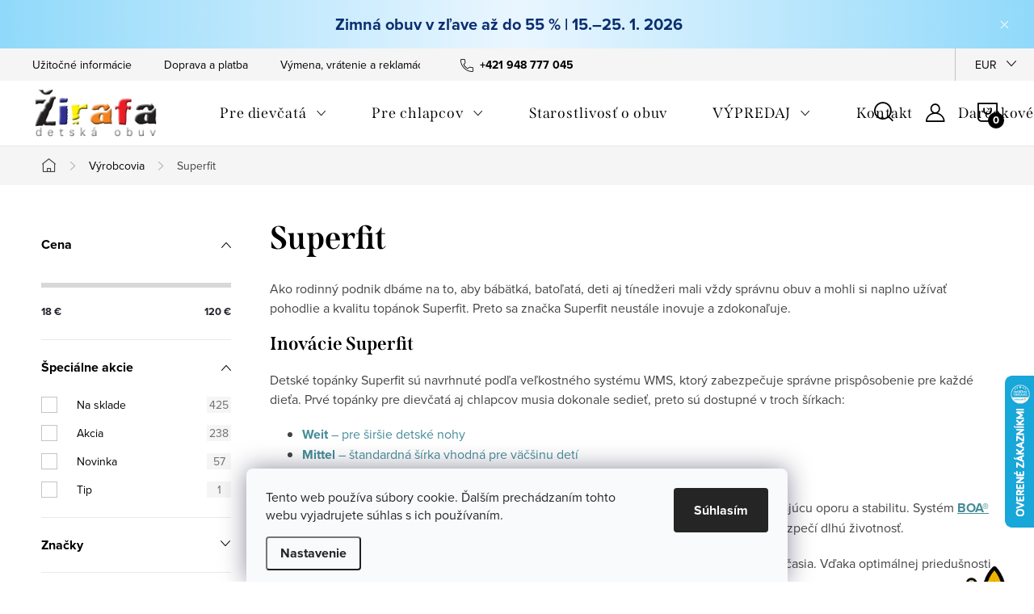

--- FILE ---
content_type: text/html; charset=utf-8
request_url: https://www.detskaobuv.sk/superfit/
body_size: 40312
content:
<!doctype html><html lang="sk" dir="ltr" class="header-background-light external-fonts-loaded"><head><meta charset="utf-8" /><meta name="viewport" content="width=device-width,initial-scale=1" /><title>Superfit topánky, Superfit obuv</title><link rel="preconnect" href="https://cdn.myshoptet.com" /><link rel="dns-prefetch" href="https://cdn.myshoptet.com" /><link rel="preload" href="https://cdn.myshoptet.com/prj/dist/master/cms/libs/jquery/jquery-1.11.3.min.js" as="script" /><link href="https://cdn.myshoptet.com/prj/dist/master/cms/templates/frontend_templates/shared/css/font-face/source-sans-3.css" rel="stylesheet"><link href="https://cdn.myshoptet.com/prj/dist/master/cms/templates/frontend_templates/shared/css/font-face/exo-2.css" rel="stylesheet"><script>
dataLayer = [];
dataLayer.push({'shoptet' : {
    "pageId": 715,
    "pageType": "category",
    "currency": "EUR",
    "currencyInfo": {
        "decimalSeparator": ",",
        "exchangeRate": 1,
        "priceDecimalPlaces": 2,
        "symbol": "\u20ac",
        "symbolLeft": 0,
        "thousandSeparator": " "
    },
    "language": "sk",
    "projectId": 49541,
    "category": {
        "guid": "37facf39-ac8c-11e4-b2e6-ac162d8a2454",
        "path": "V\u00fdrobcovia | Superfit",
        "parentCategoryGuid": "37bc865b-ac8c-11e4-b2e6-ac162d8a2454"
    },
    "cartInfo": {
        "id": null,
        "freeShipping": false,
        "freeShippingFrom": 0,
        "leftToFreeGift": {
            "formattedPrice": "0 \u20ac",
            "priceLeft": 0
        },
        "freeGift": false,
        "leftToFreeShipping": {
            "priceLeft": 0,
            "dependOnRegion": 0,
            "formattedPrice": "0 \u20ac"
        },
        "discountCoupon": [],
        "getNoBillingShippingPrice": {
            "withoutVat": 0,
            "vat": 0,
            "withVat": 0
        },
        "cartItems": [],
        "taxMode": "ORDINARY"
    },
    "cart": [],
    "customer": {
        "priceRatio": 1,
        "priceListId": 1,
        "groupId": null,
        "registered": false,
        "mainAccount": false
    }
}});
dataLayer.push({'cookie_consent' : {
    "marketing": "denied",
    "analytics": "denied"
}});
document.addEventListener('DOMContentLoaded', function() {
    shoptet.consent.onAccept(function(agreements) {
        if (agreements.length == 0) {
            return;
        }
        dataLayer.push({
            'cookie_consent' : {
                'marketing' : (agreements.includes(shoptet.config.cookiesConsentOptPersonalisation)
                    ? 'granted' : 'denied'),
                'analytics': (agreements.includes(shoptet.config.cookiesConsentOptAnalytics)
                    ? 'granted' : 'denied')
            },
            'event': 'cookie_consent'
        });
    });
});
</script>

<!-- Google Tag Manager -->
<script>(function(w,d,s,l,i){w[l]=w[l]||[];w[l].push({'gtm.start':
new Date().getTime(),event:'gtm.js'});var f=d.getElementsByTagName(s)[0],
j=d.createElement(s),dl=l!='dataLayer'?'&l='+l:'';j.async=true;j.src=
'https://www.googletagmanager.com/gtm.js?id='+i+dl;f.parentNode.insertBefore(j,f);
})(window,document,'script','dataLayer','GTM-KNWD5PD');</script>
<!-- End Google Tag Manager -->

<meta property="og:type" content="website"><meta property="og:site_name" content="detskaobuv.sk"><meta property="og:url" content="https://www.detskaobuv.sk/superfit/"><meta property="og:title" content="Superfit topánky, Superfit obuv"><meta name="author" content="Žirafa Detská obuv"><meta name="web_author" content="Shoptet.sk"><meta name="dcterms.rightsHolder" content="www.detskaobuv.sk"><meta name="robots" content="index,follow"><meta property="og:image" content="https://cdn.myshoptet.com/usr/www.detskaobuv.sk/user/logos/zirafadetskaobuvlogoeshop2015(2).png?t=1769006459"><meta property="og:description" content="Superfit - kvalitná a dôveryhodná značka pre detskú obuv. Široký výber farieb a modelov, vysoká pohodlnosť a trvanlivosť. Nájdite obuv pre vaše dieťa u nás."><meta name="description" content="Superfit - kvalitná a dôveryhodná značka pre detskú obuv. Široký výber farieb a modelov, vysoká pohodlnosť a trvanlivosť. Nájdite obuv pre vaše dieťa u nás."><meta name="google-site-verification" content="07fab39897f7c2800097be35d222e8eef32b377c"><style>:root {--color-primary: #239ceb;--color-primary-h: 204;--color-primary-s: 83%;--color-primary-l: 53%;--color-primary-hover: #1997e5;--color-primary-hover-h: 203;--color-primary-hover-s: 80%;--color-primary-hover-l: 50%;--color-secondary: #468c98;--color-secondary-h: 189;--color-secondary-s: 37%;--color-secondary-l: 44%;--color-secondary-hover: #3b7580;--color-secondary-hover-h: 190;--color-secondary-hover-s: 37%;--color-secondary-hover-l: 37%;--color-tertiary: #ffc807;--color-tertiary-h: 47;--color-tertiary-s: 100%;--color-tertiary-l: 51%;--color-tertiary-hover: #ffbb00;--color-tertiary-hover-h: 44;--color-tertiary-hover-s: 100%;--color-tertiary-hover-l: 50%;--color-header-background: #ffffff;--template-font: "Source Sans 3";--template-headings-font: "Exo 2";--header-background-url: url("[data-uri]");--cookies-notice-background: #F8FAFB;--cookies-notice-color: #252525;--cookies-notice-button-hover: #27263f;--cookies-notice-link-hover: #3b3a5f;--templates-update-management-preview-mode-content: "Náhľad aktualizácií šablóny je aktívny pre váš prehliadač."}</style>
<link rel="next" href="/superfit/strana-2/" />    <script>var shoptet = shoptet || {};</script>
    <script src="https://cdn.myshoptet.com/prj/dist/master/shop/dist/main-3g-header.js.05f199e7fd2450312de2.js"></script>
<!-- User include --><!-- service 1047(677) html code header -->
<link rel="stylesheet preload" href="https://use.typekit.net/nxv2roq.css">
<link href="https://cdn.myshoptet.com/prj/dist/master/shop/dist/font-shoptet-11.css.62c94c7785ff2cea73b2.css" rel="stylesheet preload">
<link type="text/css" href="https://cdn.myshoptet.com/usr/paxio.myshoptet.com/user/documents/Venus/style.css?v771103" rel="stylesheet preload" media="all" />
<link href="https://cdn.myshoptet.com/usr/paxio.myshoptet.com/user/documents/blank/ikony.css?v23" rel="stylesheet preload">
<link href="https://cdn.myshoptet.com/usr/paxio.myshoptet.com/user/documents/Venus/preklady.css?v15" rel="stylesheet preload">
<link rel="stylesheet preload" href="https://cdn.myshoptet.com/usr/paxio.myshoptet.com/user/documents/Venus/Slider/slick.css" />
<link rel="stylesheet preload" href="https://cdn.myshoptet.com/usr/paxio.myshoptet.com/user/documents/Venus/Slider/slick-theme.css?v3" />
<link rel="stylesheet preload" href="https://cdn.myshoptet.com/usr/paxio.myshoptet.com/user/documents/Venus/Slider/slick-classic.css?v5" />
<meta name="theme-color" content="#000" id="theme-color"/>
<!-- api 1012(643) html code header -->
<style data-purpose="gopay-hiding-apple-pay">
	div[data-guid="505c8fa5-6aec-11ec-a065-0cc47a6c92bc"] {
		display: none
	}
</style><style data-purpose="gopay-hiding-apple-pay">
	div[data-guid="90500c36-03a7-11ee-9219-ce12b750376e"] {
		display: none
	}
</style>
<!-- service 619(267) html code header -->
<link href="https://cdn.myshoptet.com/usr/fvstudio.myshoptet.com/user/documents/addons/cartupsell.min.css?24.11.1" rel="stylesheet">
<!-- project html code header -->
<link rel="stylesheet" href="https://cdnjs.cloudflare.com/ajax/libs/font-awesome/5.15.1/css/all.min.css">
<style>

/*.site-msg.information.ready
{
    display: none;
}
zimny vypredaj do listy hore*/
.site-msg.information.ready {
    background: linear-gradient(90deg,#90d9fa 0%,#EAF6FF 50%,#90d9fa 100%);
    color:#0B2E6F;
    text-align: center;
    font-size: 20px;
    font-weight: 500;
    padding: 15px 30px;
    width: 100%;
    max-width: 100%;
    border-radius: 0px;
    box-sizing: border-box;
    box-shadow: 0 4px 12px rgba(178, 34, 34, 0.3);
    font-family: 'Segoe UI', Tahoma, Geneva, Verdana, sans-serif;
    text-shadow: none; /* odstránený tieň pre lepšiu čitateľnosť */
}

.site-msg.information.ready a {
    color: #0B2E6F;
    text-decoration: none;
    text-shadow: none;
}

.site-msg.information.ready a:hover {
    opacity:1;
}


.site-msg.information.ready strong {
    text-shadow: none; /* odstránený tieň */
}

.site-msg.information.ready em {
    font-style: normal;
    text-decoration: underline;
    font-weight: 600;
}

.site-msg.information.ready .promo-code {
    background-color: #ff4500;  /* jasná oranžovo-červená */
    color: #fff;
    padding: 4px 12px;
    border-radius: 6px;
    font-weight: 900;
    font-family: monospace;
    box-shadow: 1px 1px 5px rgba(0,0,0,0.3);
}


@media (max-width: 480px) {
    .site-msg.information.ready {
        font-size: 12px;
        padding: 10px 15px;
    }
    .site-msg.information.ready .promo-code {
        padding: 3px 8px;
        font-size: 12px;
    }
    .site-msg.information {border-top:0px;}
}

.site-msg.information.ready a {text-decoration:none;}
.site-msg.information.ready a:hover {opacity: 0.8;}








/*allign vrchnich elementu na frontpage*/
.sidebar-menu ul li {
  display: flex;
  align-items: center;
  margin-bottom: 10px;
}

.sidebar-menu ul li i {
  margin-right: 10px;
}

.next-prev.text-center{
    display: none;
}

.news-item time, .news-item-detail time {
    display: none;
}
/*allign vrchnich elementu na frontpage*/
.topcenter {
    text-align: center;
    padding-top: 30px;
}
.proholky, .prokluky{
display: inline-block;
}
@media screen and (min-width: 800px) {
.proholky{
padding-left: 40px;
}

.prokluky{
padding-right: 40px;
}
}

/*zmena barevnosti sablony*/
.site-name img {-webkit-filter: none; filter: none;}
</style>
<link type="text/css" id="dark-mode" rel="stylesheet preload" media="all"  href="https://cdn.myshoptet.com/usr/paxio.myshoptet.com/user/documents/Venus/venus-light.css"/>
<style>
@media screen and (min-width: 768px){
.navigation-in > ul > li.ext > ul > li > a{display: block;}
.navigation-in > ul > li.ext > ul > li > div{padding-left: 12px;}
.navigation-in > ul > li.ext > ul > li:not(.has-third-level) > div > a {margin-bottom: 0;line-height: 22px;height: 64px;display: flex;align-items: center;}
}
#footer, .odber + style + #footer {
    background-color: transparent;
    border-top: 0;
}

.welcome h1 {
    margin-top: 0;
    font-size: 40px;
    margin-bottom: 24px;
    line-height: 1.3;
    display: none;
}


.header-top {
    background: #FFFFFF;
}
.content.narrow.ready{
    background: #FFFFFF;
}
.content-wrapper-in{
    background: #FFFFFF;
}

/*hlavicka - zmena barvy na bilou*/
@media screen and (min-width: 1200px){
.type-index #header {position: relative !important;top: 0 !important;}
.type-index .top-navigation-bar {position: relative !important;top: 0 !important;background-color: #F5F5F5 !important;}
.type-index .navigation-in > ul > li > a {color: #000;}
.type-index .lupa, .type-index .top-nav-button::before {color: #000;}
.type-index .menu-helper:not(:hover), .type-index .menu-helper:not(:hover) > span {color:#000;}
.type-index .btn.cart-count::before, .type-index a.btn.cart-count::before, .type-index .btn.cart-count .cart-price {color: #000;}
.type-index .navigation-buttons > a[data-target="cart"] i, .cart-count:not(.full)::after {background-color: #000;color: #fff;}
.type-index .top-navigation-bar a, .type-index .dropdown button {color: #000;}
.type-index .site-name img {-webkit-filter: none;filter: none;}
.type-index .dropdown {border-color: #C4C4C4 !important;}
.type-index .dropdown .caret::before {color: #000 !important;}
.one-column-body .carousel-inner > .item.carousel-link a::before, .one-column-body .carousel-inner > .item:not(.carousel-link)::before {display: none;}
}


.multiple-columns-body .position--benefitHomepage .benefitBanner__item {flex: 1 1 25%;}
/*
KODY NA VIANOCE:*/
.banner25 {text-align: left; color: black;}
  
 
div.benefitBanner__item:nth-child(1) > div:nth-child(1) > div:nth-child(1){text-align: left;
  color:black;}
div.benefitBanner__item:nth-child(1) > div:nth-child(1) {color:black;}
.benefitBanner__content {padding-left:0px !important;}


body, html {
    background: #FFFFFF !important;
}

</style>

<style>
.discount-coupon:not(.uplatneno) form {display:block !important;}

/* Vizualizácia checkboxu cez ::before (ak je to potrebné) */
.discount-coupon .kupon-odkaz::before {
    content: '✔';  /* Môžete zmeniť na ☑️ alebo iný symbol podľa potreby */
    color: green;  /* Farba zaškrtnutého checkboxu */
    font-size: 20px;
    margin-right: 10px;
    display: inline-block;
}
.fvDoplnek h4 {margin-top:20px;}
</style>

<!-- /User include --><link rel="shortcut icon" href="/favicon.ico" type="image/x-icon" /><link rel="canonical" href="https://www.detskaobuv.sk/superfit/" />    <script>
        var _hwq = _hwq || [];
        _hwq.push(['setKey', '77DF0077656D648788E5EA0A46348E92']);
        _hwq.push(['setTopPos', '400']);
        _hwq.push(['showWidget', '22']);
        (function() {
            var ho = document.createElement('script');
            ho.src = 'https://sk.im9.cz/direct/i/gjs.php?n=wdgt&sak=77DF0077656D648788E5EA0A46348E92';
            var s = document.getElementsByTagName('script')[0]; s.parentNode.insertBefore(ho, s);
        })();
    </script>
<script>!function(){var t={9196:function(){!function(){var t=/\[object (Boolean|Number|String|Function|Array|Date|RegExp)\]/;function r(r){return null==r?String(r):(r=t.exec(Object.prototype.toString.call(Object(r))))?r[1].toLowerCase():"object"}function n(t,r){return Object.prototype.hasOwnProperty.call(Object(t),r)}function e(t){if(!t||"object"!=r(t)||t.nodeType||t==t.window)return!1;try{if(t.constructor&&!n(t,"constructor")&&!n(t.constructor.prototype,"isPrototypeOf"))return!1}catch(t){return!1}for(var e in t);return void 0===e||n(t,e)}function o(t,r,n){this.b=t,this.f=r||function(){},this.d=!1,this.a={},this.c=[],this.e=function(t){return{set:function(r,n){u(c(r,n),t.a)},get:function(r){return t.get(r)}}}(this),i(this,t,!n);var e=t.push,o=this;t.push=function(){var r=[].slice.call(arguments,0),n=e.apply(t,r);return i(o,r),n}}function i(t,n,o){for(t.c.push.apply(t.c,n);!1===t.d&&0<t.c.length;){if("array"==r(n=t.c.shift()))t:{var i=n,a=t.a;if("string"==r(i[0])){for(var f=i[0].split("."),s=f.pop(),p=(i=i.slice(1),0);p<f.length;p++){if(void 0===a[f[p]])break t;a=a[f[p]]}try{a[s].apply(a,i)}catch(t){}}}else if("function"==typeof n)try{n.call(t.e)}catch(t){}else{if(!e(n))continue;for(var l in n)u(c(l,n[l]),t.a)}o||(t.d=!0,t.f(t.a,n),t.d=!1)}}function c(t,r){for(var n={},e=n,o=t.split("."),i=0;i<o.length-1;i++)e=e[o[i]]={};return e[o[o.length-1]]=r,n}function u(t,o){for(var i in t)if(n(t,i)){var c=t[i];"array"==r(c)?("array"==r(o[i])||(o[i]=[]),u(c,o[i])):e(c)?(e(o[i])||(o[i]={}),u(c,o[i])):o[i]=c}}window.DataLayerHelper=o,o.prototype.get=function(t){var r=this.a;t=t.split(".");for(var n=0;n<t.length;n++){if(void 0===r[t[n]])return;r=r[t[n]]}return r},o.prototype.flatten=function(){this.b.splice(0,this.b.length),this.b[0]={},u(this.a,this.b[0])}}()}},r={};function n(e){var o=r[e];if(void 0!==o)return o.exports;var i=r[e]={exports:{}};return t[e](i,i.exports,n),i.exports}n.n=function(t){var r=t&&t.__esModule?function(){return t.default}:function(){return t};return n.d(r,{a:r}),r},n.d=function(t,r){for(var e in r)n.o(r,e)&&!n.o(t,e)&&Object.defineProperty(t,e,{enumerable:!0,get:r[e]})},n.o=function(t,r){return Object.prototype.hasOwnProperty.call(t,r)},function(){"use strict";n(9196)}()}();</script>    <!-- Global site tag (gtag.js) - Google Analytics -->
    <script async src="https://www.googletagmanager.com/gtag/js?id=G-ZBKWBWHV4Z"></script>
    <script>
        
        window.dataLayer = window.dataLayer || [];
        function gtag(){dataLayer.push(arguments);}
        

                    console.debug('default consent data');

            gtag('consent', 'default', {"ad_storage":"denied","analytics_storage":"denied","ad_user_data":"denied","ad_personalization":"denied","wait_for_update":500});
            dataLayer.push({
                'event': 'default_consent'
            });
        
        gtag('js', new Date());

                gtag('config', 'UA-18904412-1', { 'groups': "UA" });
        
                gtag('config', 'G-ZBKWBWHV4Z', {"groups":"GA4","send_page_view":false,"content_group":"category","currency":"EUR","page_language":"sk"});
        
                gtag('config', 'AW-995199828', {"allow_enhanced_conversions":true});
        
        
        
        
        
                    gtag('event', 'page_view', {"send_to":"GA4","page_language":"sk","content_group":"category","currency":"EUR"});
        
        
        
        
        
        
        
        
        
        
        
        
        
        document.addEventListener('DOMContentLoaded', function() {
            if (typeof shoptet.tracking !== 'undefined') {
                for (var id in shoptet.tracking.bannersList) {
                    gtag('event', 'view_promotion', {
                        "send_to": "UA",
                        "promotions": [
                            {
                                "id": shoptet.tracking.bannersList[id].id,
                                "name": shoptet.tracking.bannersList[id].name,
                                "position": shoptet.tracking.bannersList[id].position
                            }
                        ]
                    });
                }
            }

            shoptet.consent.onAccept(function(agreements) {
                if (agreements.length !== 0) {
                    console.debug('gtag consent accept');
                    var gtagConsentPayload =  {
                        'ad_storage': agreements.includes(shoptet.config.cookiesConsentOptPersonalisation)
                            ? 'granted' : 'denied',
                        'analytics_storage': agreements.includes(shoptet.config.cookiesConsentOptAnalytics)
                            ? 'granted' : 'denied',
                                                                                                'ad_user_data': agreements.includes(shoptet.config.cookiesConsentOptPersonalisation)
                            ? 'granted' : 'denied',
                        'ad_personalization': agreements.includes(shoptet.config.cookiesConsentOptPersonalisation)
                            ? 'granted' : 'denied',
                        };
                    console.debug('update consent data', gtagConsentPayload);
                    gtag('consent', 'update', gtagConsentPayload);
                    dataLayer.push(
                        { 'event': 'update_consent' }
                    );
                }
            });
        });
    </script>
</head><body class="desktop id-715 in-superfit template-11 type-category multiple-columns-body columns-mobile-2 columns-3 blank-mode blank-mode-css ums_forms_redesign--off ums_a11y_category_page--on ums_discussion_rating_forms--off ums_flags_display_unification--on ums_a11y_login--on mobile-header-version-1">
        <div id="fb-root"></div>
        <script>
            window.fbAsyncInit = function() {
                FB.init({
//                    appId            : 'your-app-id',
                    autoLogAppEvents : true,
                    xfbml            : true,
                    version          : 'v19.0'
                });
            };
        </script>
        <script async defer crossorigin="anonymous" src="https://connect.facebook.net/sk_SK/sdk.js"></script>
<!-- Google Tag Manager (noscript) -->
<noscript><iframe src="https://www.googletagmanager.com/ns.html?id=GTM-KNWD5PD"
height="0" width="0" style="display:none;visibility:hidden"></iframe></noscript>
<!-- End Google Tag Manager (noscript) -->

    <div class="siteCookies siteCookies--bottom siteCookies--light js-siteCookies" role="dialog" data-testid="cookiesPopup" data-nosnippet>
        <div class="siteCookies__form">
            <div class="siteCookies__content">
                <div class="siteCookies__text">
                    Tento web používa súbory cookie. Ďalším prechádzaním tohto webu vyjadrujete súhlas s ich používaním.
                </div>
                <p class="siteCookies__links">
                    <button class="siteCookies__link js-cookies-settings" aria-label="Nastavenia cookies" data-testid="cookiesSettings">Nastavenie</button>
                </p>
            </div>
            <div class="siteCookies__buttonWrap">
                                <button class="siteCookies__button js-cookiesConsentSubmit" value="all" aria-label="Prijať cookies" data-testid="buttonCookiesAccept">Súhlasím</button>
            </div>
        </div>
        <script>
            document.addEventListener("DOMContentLoaded", () => {
                const siteCookies = document.querySelector('.js-siteCookies');
                document.addEventListener("scroll", shoptet.common.throttle(() => {
                    const st = document.documentElement.scrollTop;
                    if (st > 1) {
                        siteCookies.classList.add('siteCookies--scrolled');
                    } else {
                        siteCookies.classList.remove('siteCookies--scrolled');
                    }
                }, 100));
            });
        </script>
    </div>
<a href="#content" class="skip-link sr-only">Prejsť na obsah</a><div class="overall-wrapper"><div class="site-msg information"><div class="container"><div class="text"><a href="https://www.detskaobuv.sk/detske-zimne-topanky/"><b>Zimná obuv v zľave až do 55 % | 15.–25. 1. 2026</b></a></div><div class="close js-close-information-msg"></div></div></div><div class="user-action"><div class="container">
    <div class="user-action-in">
                    <div id="login" class="user-action-login popup-widget login-widget" role="dialog" aria-labelledby="loginHeading">
        <div class="popup-widget-inner">
                            <h2 id="loginHeading">Prihlásenie k vášmu účtu</h2><div id="customerLogin"><form action="/action/Customer/Login/" method="post" id="formLoginIncluded" class="csrf-enabled formLogin" data-testid="formLogin"><input type="hidden" name="referer" value="" /><div class="form-group"><div class="input-wrapper email js-validated-element-wrapper no-label"><input type="email" name="email" class="form-control" autofocus placeholder="E-mailová adresa (napr. jan@novak.sk)" data-testid="inputEmail" autocomplete="email" required /></div></div><div class="form-group"><div class="input-wrapper password js-validated-element-wrapper no-label"><input type="password" name="password" class="form-control" placeholder="Heslo" data-testid="inputPassword" autocomplete="current-password" required /><span class="no-display">Nemôžete vyplniť toto pole</span><input type="text" name="surname" value="" class="no-display" /></div></div><div class="form-group"><div class="login-wrapper"><button type="submit" class="btn btn-secondary btn-text btn-login" data-testid="buttonSubmit">Prihlásiť sa</button><div class="password-helper"><a href="/registracia/" data-testid="signup" rel="nofollow">Nová registrácia</a><a href="/klient/zabudnute-heslo/" rel="nofollow">Zabudnuté heslo</a></div></div></div></form>
</div>                    </div>
    </div>

                            <div id="cart-widget" class="user-action-cart popup-widget cart-widget loader-wrapper" data-testid="popupCartWidget" role="dialog" aria-hidden="true">
    <div class="popup-widget-inner cart-widget-inner place-cart-here">
        <div class="loader-overlay">
            <div class="loader"></div>
        </div>
    </div>

    <div class="cart-widget-button">
        <a href="/kosik/" class="btn btn-conversion" id="continue-order-button" rel="nofollow" data-testid="buttonNextStep">Pokračovať do košíka</a>
    </div>
</div>
            </div>
</div>
</div><div class="top-navigation-bar" data-testid="topNavigationBar">

    <div class="container">

        <div class="top-navigation-contacts">
            <strong>Zákaznícka podpora:</strong><a href="tel:+421948777045" class="project-phone" aria-label="Zavolať na +421948777045" data-testid="contactboxPhone"><span>+421 948 777 045</span></a><a href="mailto:info@detskaobuv.sk" class="project-email" data-testid="contactboxEmail"><span>info@detskaobuv.sk</span></a>        </div>

                            <div class="top-navigation-menu">
                <div class="top-navigation-menu-trigger"></div>
                <ul class="top-navigation-bar-menu">
                                            <li class="top-navigation-menu-item-698">
                            <a href="/uzitocne-informacie/" target="blank">Užitočné informácie</a>
                        </li>
                                            <li class="top-navigation-menu-item-697">
                            <a href="/doprava-a-platba/" target="blank">Doprava a platba</a>
                        </li>
                                            <li class="top-navigation-menu-item-1289">
                            <a href="/vymena--vratenie-a-reklamacie-tovaru/">Výmena, vrátenie a reklamácie tovaru</a>
                        </li>
                                            <li class="top-navigation-menu-item-686">
                            <a href="/ako-kupovat/" target="blank">Ako nakupovať</a>
                        </li>
                                            <li class="top-navigation-menu-item-1059">
                            <a href="/obchodne-podmienky/" target="blank">Obchodné podmienky</a>
                        </li>
                                            <li class="top-navigation-menu-item-702">
                            <a href="/reklamacny-poriadok/" target="blank">Reklamačný poriadok</a>
                        </li>
                                            <li class="top-navigation-menu-item-1062">
                            <a href="/gdpr/" target="blank">Ochrana osobných údajov - GDPR</a>
                        </li>
                                            <li class="top-navigation-menu-item-1088">
                            <a href="/dokumenty-na-stiahnnutie/" target="blank">Dokumenty na stiahnnutie</a>
                        </li>
                                            <li class="top-navigation-menu-item-1292">
                            <a href="/zirafa-klub/">Žirafa klub</a>
                        </li>
                                    </ul>
                <ul class="top-navigation-bar-menu-helper"></ul>
            </div>
        
        <div class="top-navigation-tools top-navigation-tools--language">
            <div class="responsive-tools">
                <a href="#" class="toggle-window" data-target="search" aria-label="Hľadať" data-testid="linkSearchIcon"></a>
                                                            <a href="#" class="toggle-window" data-target="login"></a>
                                                    <a href="#" class="toggle-window" data-target="navigation" aria-label="Menu" data-testid="hamburgerMenu"></a>
            </div>
                <div class="dropdown">
        <span>Ceny v:</span>
        <button id="topNavigationDropdown" type="button" data-toggle="dropdown" aria-haspopup="true" aria-expanded="false">
            EUR
            <span class="caret"></span>
        </button>
        <ul class="dropdown-menu" aria-labelledby="topNavigationDropdown"><li><a href="/action/Currency/changeCurrency/?currencyCode=CZK" rel="nofollow">CZK</a></li><li><a href="/action/Currency/changeCurrency/?currencyCode=EUR" rel="nofollow">EUR</a></li></ul>
    </div>
            <button class="top-nav-button top-nav-button-login toggle-window" type="button" data-target="login" aria-haspopup="dialog" aria-controls="login" aria-expanded="false" data-testid="signin"><span>Prihlásenie</span></button>        </div>

    </div>

</div>
<header id="header"><div class="container navigation-wrapper">
    <div class="header-top">
        <div class="site-name-wrapper">
            <div class="site-name"><a href="/" data-testid="linkWebsiteLogo"><img src="https://cdn.myshoptet.com/usr/www.detskaobuv.sk/user/logos/zirafadetskaobuvlogoeshop2015(2).png" alt="Žirafa Detská obuv" fetchpriority="low" /></a></div>        </div>
        <div class="search" itemscope itemtype="https://schema.org/WebSite">
            <meta itemprop="headline" content="Superfit"/><meta itemprop="url" content="https://www.detskaobuv.sk"/><meta itemprop="text" content="Superfit - kvalitná a dôveryhodná značka pre detskú obuv. Široký výber farieb a modelov, vysoká pohodlnosť a trvanlivosť. Nájdite obuv pre vaše dieťa u nás."/>            <form action="/action/ProductSearch/prepareString/" method="post"
    id="formSearchForm" class="search-form compact-form js-search-main"
    itemprop="potentialAction" itemscope itemtype="https://schema.org/SearchAction" data-testid="searchForm">
    <fieldset>
        <meta itemprop="target"
            content="https://www.detskaobuv.sk/vyhladavanie/?string={string}"/>
        <input type="hidden" name="language" value="sk"/>
        
            
<input
    type="search"
    name="string"
        class="query-input form-control search-input js-search-input"
    placeholder="Napíšte, čo hľadáte"
    autocomplete="off"
    required
    itemprop="query-input"
    aria-label="Vyhľadávanie"
    data-testid="searchInput"
>
            <button type="submit" class="btn btn-default" data-testid="searchBtn">Hľadať</button>
        
    </fieldset>
</form>
        </div>
        <div class="navigation-buttons">
                
    <a href="/kosik/" class="btn btn-icon toggle-window cart-count" data-target="cart" data-hover="true" data-redirect="true" data-testid="headerCart" rel="nofollow" aria-haspopup="dialog" aria-expanded="false" aria-controls="cart-widget">
        
                <span class="sr-only">Nákupný košík</span>
        
            <span class="cart-price visible-lg-inline-block" data-testid="headerCartPrice">
                                    Prázdny košík                            </span>
        
    
            </a>
        </div>
    </div>
    <nav id="navigation" aria-label="Hlavné menu" data-collapsible="true"><div class="navigation-in menu"><ul class="menu-level-1" role="menubar" data-testid="headerMenuItems"><li class="menu-item-825 ext" role="none"><a href="/dievcenska-obuv/" data-testid="headerMenuItem" role="menuitem" aria-haspopup="true" aria-expanded="false"><b>Pre dievčatá</b><span class="submenu-arrow"></span></a><ul class="menu-level-2" aria-label="Pre dievčatá" tabindex="-1" role="menu"><li class="menu-item-888" role="none"><a href="/dievcenska-vychadzkova-obuv/" class="menu-image" data-testid="headerMenuItem" tabindex="-1" aria-hidden="true"><img src="data:image/svg+xml,%3Csvg%20width%3D%22140%22%20height%3D%22100%22%20xmlns%3D%22http%3A%2F%2Fwww.w3.org%2F2000%2Fsvg%22%3E%3C%2Fsvg%3E" alt="" aria-hidden="true" width="140" height="100"  data-src="https://cdn.myshoptet.com/usr/www.detskaobuv.sk/user/categories/thumb/2022-fs_1-000100-2500.jpg" fetchpriority="low" /></a><div><a href="/dievcenska-vychadzkova-obuv/" data-testid="headerMenuItem" role="menuitem"><span>Vychádzková obuv</span></a>
                        </div></li><li class="menu-item-849" role="none"><a href="/dievcenska-tenisky-botasky-sportova-obuv/" class="menu-image" data-testid="headerMenuItem" tabindex="-1" aria-hidden="true"><img src="data:image/svg+xml,%3Csvg%20width%3D%22140%22%20height%3D%22100%22%20xmlns%3D%22http%3A%2F%2Fwww.w3.org%2F2000%2Fsvg%22%3E%3C%2Fsvg%3E" alt="" aria-hidden="true" width="140" height="100"  data-src="https://cdn.myshoptet.com/usr/www.detskaobuv.sk/user/categories/thumb/2022-fs_1-006194-5510.jpg" fetchpriority="low" /></a><div><a href="/dievcenska-tenisky-botasky-sportova-obuv/" data-testid="headerMenuItem" role="menuitem"><span>Tenisky</span></a>
                        </div></li><li class="menu-item-1109" role="none"><a href="/dievcenska-obuv-na-boa-zapinanie/" class="menu-image" data-testid="headerMenuItem" tabindex="-1" aria-hidden="true"><img src="data:image/svg+xml,%3Csvg%20width%3D%22140%22%20height%3D%22100%22%20xmlns%3D%22http%3A%2F%2Fwww.w3.org%2F2000%2Fsvg%22%3E%3C%2Fsvg%3E" alt="" aria-hidden="true" width="140" height="100"  data-src="https://cdn.myshoptet.com/usr/www.detskaobuv.sk/user/categories/thumb/2022-fs_1-000551-8010.jpg" fetchpriority="low" /></a><div><a href="/dievcenska-obuv-na-boa-zapinanie/" data-testid="headerMenuItem" role="menuitem"><span>BOA zapínanie</span></a>
                        </div></li><li class="menu-item-903" role="none"><a href="/dievcenske-topanky-s-membranou-goretex/" class="menu-image" data-testid="headerMenuItem" tabindex="-1" aria-hidden="true"><img src="data:image/svg+xml,%3Csvg%20width%3D%22140%22%20height%3D%22100%22%20xmlns%3D%22http%3A%2F%2Fwww.w3.org%2F2000%2Fsvg%22%3E%3C%2Fsvg%3E" alt="" aria-hidden="true" width="140" height="100"  data-src="https://cdn.myshoptet.com/usr/www.detskaobuv.sk/user/categories/thumb/gore-tex-alpinus-logo-black-and-white-1.png" fetchpriority="low" /></a><div><a href="/dievcenske-topanky-s-membranou-goretex/" data-testid="headerMenuItem" role="menuitem"><span>Topánky s membránou</span></a>
                        </div></li><li class="menu-item-906" role="none"><a href="/dievcenske-sandalky/" class="menu-image" data-testid="headerMenuItem" tabindex="-1" aria-hidden="true"><img src="data:image/svg+xml,%3Csvg%20width%3D%22140%22%20height%3D%22100%22%20xmlns%3D%22http%3A%2F%2Fwww.w3.org%2F2000%2Fsvg%22%3E%3C%2Fsvg%3E" alt="" aria-hidden="true" width="140" height="100"  data-src="https://cdn.myshoptet.com/usr/www.detskaobuv.sk/user/categories/thumb/2022-fs_1-009009-5500.jpg" fetchpriority="low" /></a><div><a href="/dievcenske-sandalky/" data-testid="headerMenuItem" role="menuitem"><span>Sandále</span></a>
                        </div></li><li class="menu-item-897" role="none"><a href="/dievcenske-papucky/" class="menu-image" data-testid="headerMenuItem" tabindex="-1" aria-hidden="true"><img src="data:image/svg+xml,%3Csvg%20width%3D%22140%22%20height%3D%22100%22%20xmlns%3D%22http%3A%2F%2Fwww.w3.org%2F2000%2Fsvg%22%3E%3C%2Fsvg%3E" alt="" aria-hidden="true" width="140" height="100"  data-src="https://cdn.myshoptet.com/usr/www.detskaobuv.sk/user/categories/thumb/2022-fs_1-000262-5510.jpg" fetchpriority="low" /></a><div><a href="/dievcenske-papucky/" data-testid="headerMenuItem" role="menuitem"><span>Prezúvky, papučky</span></a>
                        </div></li><li class="menu-item-912" role="none"><a href="/dievcenske-capacky-na-prve-kroky/" class="menu-image" data-testid="headerMenuItem" tabindex="-1" aria-hidden="true"><img src="data:image/svg+xml,%3Csvg%20width%3D%22140%22%20height%3D%22100%22%20xmlns%3D%22http%3A%2F%2Fwww.w3.org%2F2000%2Fsvg%22%3E%3C%2Fsvg%3E" alt="" aria-hidden="true" width="140" height="100"  data-src="https://cdn.myshoptet.com/usr/www.detskaobuv.sk/user/categories/thumb/2022-fs_1-006339-9010.jpg" fetchpriority="low" /></a><div><a href="/dievcenske-capacky-na-prve-kroky/" data-testid="headerMenuItem" role="menuitem"><span>Capačky</span></a>
                        </div></li><li class="menu-item-900" role="none"><a href="/dievcenske-gumaky-do-dazda/" class="menu-image" data-testid="headerMenuItem" tabindex="-1" aria-hidden="true"><img src="data:image/svg+xml,%3Csvg%20width%3D%22140%22%20height%3D%22100%22%20xmlns%3D%22http%3A%2F%2Fwww.w3.org%2F2000%2Fsvg%22%3E%3C%2Fsvg%3E" alt="" aria-hidden="true" width="140" height="100"  data-src="https://cdn.myshoptet.com/usr/www.detskaobuv.sk/user/categories/thumb/4372.jpg" fetchpriority="low" /></a><div><a href="/dievcenske-gumaky-do-dazda/" data-testid="headerMenuItem" role="menuitem"><span>Gumáky</span></a>
                        </div></li><li class="menu-item-894" role="none"><a href="/dievcenske-zimne-topanky-so-zateplenim/" class="menu-image" data-testid="headerMenuItem" tabindex="-1" aria-hidden="true"><img src="data:image/svg+xml,%3Csvg%20width%3D%22140%22%20height%3D%22100%22%20xmlns%3D%22http%3A%2F%2Fwww.w3.org%2F2000%2Fsvg%22%3E%3C%2Fsvg%3E" alt="" aria-hidden="true" width="140" height="100"  data-src="https://cdn.myshoptet.com/usr/www.detskaobuv.sk/user/categories/thumb/2022-hw_1-000045-8010.jpg" fetchpriority="low" /></a><div><a href="/dievcenske-zimne-topanky-so-zateplenim/" data-testid="headerMenuItem" role="menuitem"><span>Zimné topánky</span></a>
                        </div></li><li class="menu-item-909" role="none"><a href="/dievcenska-plazova-obuv/" class="menu-image" data-testid="headerMenuItem" tabindex="-1" aria-hidden="true"><img src="data:image/svg+xml,%3Csvg%20width%3D%22140%22%20height%3D%22100%22%20xmlns%3D%22http%3A%2F%2Fwww.w3.org%2F2000%2Fsvg%22%3E%3C%2Fsvg%3E" alt="" aria-hidden="true" width="140" height="100"  data-src="https://cdn.myshoptet.com/usr/www.detskaobuv.sk/user/categories/thumb/11435-6_1022979-pps-large.jpg" fetchpriority="low" /></a><div><a href="/dievcenska-plazova-obuv/" data-testid="headerMenuItem" role="menuitem"><span>Plážová obuv</span></a>
                        </div></li><li class="menu-item-1703" role="none"><a href="/barefoot/" class="menu-image" data-testid="headerMenuItem" tabindex="-1" aria-hidden="true"><img src="data:image/svg+xml,%3Csvg%20width%3D%22140%22%20height%3D%22100%22%20xmlns%3D%22http%3A%2F%2Fwww.w3.org%2F2000%2Fsvg%22%3E%3C%2Fsvg%3E" alt="" aria-hidden="true" width="140" height="100"  data-src="https://cdn.myshoptet.com/usr/www.detskaobuv.sk/user/categories/thumb/1095_zluta_front.jpg" fetchpriority="low" /></a><div><a href="/barefoot/" data-testid="headerMenuItem" role="menuitem"><span>Barefoot</span></a>
                        </div></li></ul></li>
<li class="menu-item-855 ext" role="none"><a href="/chlapcenska-obuv/" data-testid="headerMenuItem" role="menuitem" aria-haspopup="true" aria-expanded="false"><b>Pre chlapcov</b><span class="submenu-arrow"></span></a><ul class="menu-level-2" aria-label="Pre chlapcov" tabindex="-1" role="menu"><li class="menu-item-861" role="none"><a href="/chlapcenske-vychadzkove-topanky/" class="menu-image" data-testid="headerMenuItem" tabindex="-1" aria-hidden="true"><img src="data:image/svg+xml,%3Csvg%20width%3D%22140%22%20height%3D%22100%22%20xmlns%3D%22http%3A%2F%2Fwww.w3.org%2F2000%2Fsvg%22%3E%3C%2Fsvg%3E" alt="" aria-hidden="true" width="140" height="100"  data-src="https://cdn.myshoptet.com/usr/www.detskaobuv.sk/user/categories/thumb/2022-fs_1-006456-8000.jpg" fetchpriority="low" /></a><div><a href="/chlapcenske-vychadzkove-topanky/" data-testid="headerMenuItem" role="menuitem"><span>Vychádzková obuv</span></a>
                        </div></li><li class="menu-item-879" role="none"><a href="/chlapcenske-tenisky/" class="menu-image" data-testid="headerMenuItem" tabindex="-1" aria-hidden="true"><img src="data:image/svg+xml,%3Csvg%20width%3D%22140%22%20height%3D%22100%22%20xmlns%3D%22http%3A%2F%2Fwww.w3.org%2F2000%2Fsvg%22%3E%3C%2Fsvg%3E" alt="" aria-hidden="true" width="140" height="100"  data-src="https://cdn.myshoptet.com/usr/www.detskaobuv.sk/user/categories/thumb/2022-fs_1-006194-8400.jpg" fetchpriority="low" /></a><div><a href="/chlapcenske-tenisky/" data-testid="headerMenuItem" role="menuitem"><span>Tenisky</span></a>
                        </div></li><li class="menu-item-1103" role="none"><a href="/chlapcenska-obuv-na-boa-zapinanie/" class="menu-image" data-testid="headerMenuItem" tabindex="-1" aria-hidden="true"><img src="data:image/svg+xml,%3Csvg%20width%3D%22140%22%20height%3D%22100%22%20xmlns%3D%22http%3A%2F%2Fwww.w3.org%2F2000%2Fsvg%22%3E%3C%2Fsvg%3E" alt="" aria-hidden="true" width="140" height="100"  data-src="https://cdn.myshoptet.com/usr/www.detskaobuv.sk/user/categories/thumb/2022-fs_1-000551-7000.jpg" fetchpriority="low" /></a><div><a href="/chlapcenska-obuv-na-boa-zapinanie/" data-testid="headerMenuItem" role="menuitem"><span>BOA zapínanie</span></a>
                        </div></li><li class="menu-item-876" role="none"><a href="/chlapcenske-topanky-s-membranou-goretex/" class="menu-image" data-testid="headerMenuItem" tabindex="-1" aria-hidden="true"><img src="data:image/svg+xml,%3Csvg%20width%3D%22140%22%20height%3D%22100%22%20xmlns%3D%22http%3A%2F%2Fwww.w3.org%2F2000%2Fsvg%22%3E%3C%2Fsvg%3E" alt="" aria-hidden="true" width="140" height="100"  data-src="https://cdn.myshoptet.com/usr/www.detskaobuv.sk/user/categories/thumb/gore-tex-alpinus-logo-black-and-white.png" fetchpriority="low" /></a><div><a href="/chlapcenske-topanky-s-membranou-goretex/" data-testid="headerMenuItem" role="menuitem"><span>GORETEX</span></a>
                        </div></li><li class="menu-item-867" role="none"><a href="/chlapcenske-sandalky/" class="menu-image" data-testid="headerMenuItem" tabindex="-1" aria-hidden="true"><img src="data:image/svg+xml,%3Csvg%20width%3D%22140%22%20height%3D%22100%22%20xmlns%3D%22http%3A%2F%2Fwww.w3.org%2F2000%2Fsvg%22%3E%3C%2Fsvg%3E" alt="" aria-hidden="true" width="140" height="100"  data-src="https://cdn.myshoptet.com/usr/www.detskaobuv.sk/user/categories/thumb/2022-fs_1-009467-8010.jpg" fetchpriority="low" /></a><div><a href="/chlapcenske-sandalky/" data-testid="headerMenuItem" role="menuitem"><span>Sandálky</span></a>
                        </div></li><li class="menu-item-885" role="none"><a href="/chlapcenske-papucky/" class="menu-image" data-testid="headerMenuItem" tabindex="-1" aria-hidden="true"><img src="data:image/svg+xml,%3Csvg%20width%3D%22140%22%20height%3D%22100%22%20xmlns%3D%22http%3A%2F%2Fwww.w3.org%2F2000%2Fsvg%22%3E%3C%2Fsvg%3E" alt="" aria-hidden="true" width="140" height="100"  data-src="https://cdn.myshoptet.com/usr/www.detskaobuv.sk/user/categories/thumb/2022-fs_1-000279-2040.jpg" fetchpriority="low" /></a><div><a href="/chlapcenske-papucky/" data-testid="headerMenuItem" role="menuitem"><span>Prezúvky, papučky</span></a>
                        </div></li><li class="menu-item-864" role="none"><a href="/chlapcenske-capacky-na-prve-kroky/" class="menu-image" data-testid="headerMenuItem" tabindex="-1" aria-hidden="true"><img src="data:image/svg+xml,%3Csvg%20width%3D%22140%22%20height%3D%22100%22%20xmlns%3D%22http%3A%2F%2Fwww.w3.org%2F2000%2Fsvg%22%3E%3C%2Fsvg%3E" alt="" aria-hidden="true" width="140" height="100"  data-src="https://cdn.myshoptet.com/usr/www.detskaobuv.sk/user/categories/thumb/2022-fs_1-006339-8010.jpg" fetchpriority="low" /></a><div><a href="/chlapcenske-capacky-na-prve-kroky/" data-testid="headerMenuItem" role="menuitem"><span>Capačky</span></a>
                        </div></li><li class="menu-item-873" role="none"><a href="/chlapcenske-gumaky-do-dazda/" class="menu-image" data-testid="headerMenuItem" tabindex="-1" aria-hidden="true"><img src="data:image/svg+xml,%3Csvg%20width%3D%22140%22%20height%3D%22100%22%20xmlns%3D%22http%3A%2F%2Fwww.w3.org%2F2000%2Fsvg%22%3E%3C%2Fsvg%3E" alt="" aria-hidden="true" width="140" height="100"  data-src="https://cdn.myshoptet.com/usr/www.detskaobuv.sk/user/categories/thumb/11753.jpg" fetchpriority="low" /></a><div><a href="/chlapcenske-gumaky-do-dazda/" data-testid="headerMenuItem" role="menuitem"><span>Gumáky</span></a>
                        </div></li><li class="menu-item-882" role="none"><a href="/chlapcenske-zimne-topanky-so-zateplenim/" class="menu-image" data-testid="headerMenuItem" tabindex="-1" aria-hidden="true"><img src="data:image/svg+xml,%3Csvg%20width%3D%22140%22%20height%3D%22100%22%20xmlns%3D%22http%3A%2F%2Fwww.w3.org%2F2000%2Fsvg%22%3E%3C%2Fsvg%3E" alt="" aria-hidden="true" width="140" height="100"  data-src="https://cdn.myshoptet.com/usr/www.detskaobuv.sk/user/categories/thumb/2022-hw_1-000047-2010.jpg" fetchpriority="low" /></a><div><a href="/chlapcenske-zimne-topanky-so-zateplenim/" data-testid="headerMenuItem" role="menuitem"><span>Zimné topánky</span></a>
                        </div></li><li class="menu-item-870" role="none"><a href="/plazova-obuv-2/" class="menu-image" data-testid="headerMenuItem" tabindex="-1" aria-hidden="true"><img src="data:image/svg+xml,%3Csvg%20width%3D%22140%22%20height%3D%22100%22%20xmlns%3D%22http%3A%2F%2Fwww.w3.org%2F2000%2Fsvg%22%3E%3C%2Fsvg%3E" alt="" aria-hidden="true" width="140" height="100"  data-src="https://cdn.myshoptet.com/usr/www.detskaobuv.sk/user/categories/thumb/12768_keen-sandale-seacamp-ii-cnx-very-black-keen-yellow.jpg" fetchpriority="low" /></a><div><a href="/plazova-obuv-2/" data-testid="headerMenuItem" role="menuitem"><span>Plážová obuv</span></a>
                        </div></li><li class="menu-item-1706" role="none"><a href="/chlapcenske-barefoot/" class="menu-image" data-testid="headerMenuItem" tabindex="-1" aria-hidden="true"><img src="data:image/svg+xml,%3Csvg%20width%3D%22140%22%20height%3D%22100%22%20xmlns%3D%22http%3A%2F%2Fwww.w3.org%2F2000%2Fsvg%22%3E%3C%2Fsvg%3E" alt="" aria-hidden="true" width="140" height="100"  data-src="https://cdn.myshoptet.com/usr/www.detskaobuv.sk/user/categories/thumb/1095_zluta_front-1.jpg" fetchpriority="low" /></a><div><a href="/chlapcenske-barefoot/" data-testid="headerMenuItem" role="menuitem"><span>Barefoot</span></a>
                        </div></li></ul></li>
<li class="menu-item-703" role="none"><a href="/starostlivost-o-obuv/" data-testid="headerMenuItem" role="menuitem" aria-expanded="false"><b>Starostlivosť o obuv</b></a></li>
<li class="menu-item-746 ext" role="none"><a href="/vypredaj/" data-testid="headerMenuItem" role="menuitem" aria-haspopup="true" aria-expanded="false"><b>VÝPREDAJ</b><span class="submenu-arrow"></span></a><ul class="menu-level-2" aria-label="VÝPREDAJ" tabindex="-1" role="menu"><li class="menu-item-778" role="none"><a href="/detska-vychadzkova-obuv/" class="menu-image" data-testid="headerMenuItem" tabindex="-1" aria-hidden="true"><img src="data:image/svg+xml,%3Csvg%20width%3D%22140%22%20height%3D%22100%22%20xmlns%3D%22http%3A%2F%2Fwww.w3.org%2F2000%2Fsvg%22%3E%3C%2Fsvg%3E" alt="" aria-hidden="true" width="140" height="100"  data-src="https://cdn.myshoptet.com/usr/www.detskaobuv.sk/user/categories/thumb/vychadzakova_obuv_vypredaj.png" fetchpriority="low" /></a><div><a href="/detska-vychadzkova-obuv/" data-testid="headerMenuItem" role="menuitem"><span>Vychádzková obuv</span></a>
                        </div></li><li class="menu-item-781" role="none"><a href="/detske-sandalky/" class="menu-image" data-testid="headerMenuItem" tabindex="-1" aria-hidden="true"><img src="data:image/svg+xml,%3Csvg%20width%3D%22140%22%20height%3D%22100%22%20xmlns%3D%22http%3A%2F%2Fwww.w3.org%2F2000%2Fsvg%22%3E%3C%2Fsvg%3E" alt="" aria-hidden="true" width="140" height="100"  data-src="https://cdn.myshoptet.com/usr/www.detskaobuv.sk/user/categories/thumb/sanda__lky_-_vypredaj_.png" fetchpriority="low" /></a><div><a href="/detske-sandalky/" data-testid="headerMenuItem" role="menuitem"><span>Sandálky</span></a>
                        </div></li><li class="menu-item-784" role="none"><a href="/detske-tenisky/" class="menu-image" data-testid="headerMenuItem" tabindex="-1" aria-hidden="true"><img src="data:image/svg+xml,%3Csvg%20width%3D%22140%22%20height%3D%22100%22%20xmlns%3D%22http%3A%2F%2Fwww.w3.org%2F2000%2Fsvg%22%3E%3C%2Fsvg%3E" alt="" aria-hidden="true" width="140" height="100"  data-src="https://cdn.myshoptet.com/usr/www.detskaobuv.sk/user/categories/thumb/tenisky_vypredaj.png" fetchpriority="low" /></a><div><a href="/detske-tenisky/" data-testid="headerMenuItem" role="menuitem"><span>Tenisky</span></a>
                        </div></li><li class="menu-item-775" role="none"><a href="/detske-zimne-topanky/" class="menu-image" data-testid="headerMenuItem" tabindex="-1" aria-hidden="true"><img src="data:image/svg+xml,%3Csvg%20width%3D%22140%22%20height%3D%22100%22%20xmlns%3D%22http%3A%2F%2Fwww.w3.org%2F2000%2Fsvg%22%3E%3C%2Fsvg%3E" alt="" aria-hidden="true" width="140" height="100"  data-src="https://cdn.myshoptet.com/usr/www.detskaobuv.sk/user/categories/thumb/zimne_topanky_vyu__redaj.png" fetchpriority="low" /></a><div><a href="/detske-zimne-topanky/" data-testid="headerMenuItem" role="menuitem"><span>Zimné topánky</span></a>
                        </div></li><li class="menu-item-1097" role="none"><a href="/detske-papucky/" class="menu-image" data-testid="headerMenuItem" tabindex="-1" aria-hidden="true"><img src="data:image/svg+xml,%3Csvg%20width%3D%22140%22%20height%3D%22100%22%20xmlns%3D%22http%3A%2F%2Fwww.w3.org%2F2000%2Fsvg%22%3E%3C%2Fsvg%3E" alt="" aria-hidden="true" width="140" height="100"  data-src="https://cdn.myshoptet.com/usr/www.detskaobuv.sk/user/categories/thumb/papuce_vypredaj.png" fetchpriority="low" /></a><div><a href="/detske-papucky/" data-testid="headerMenuItem" role="menuitem"><span>Prezúvky, papučky</span></a>
                        </div></li></ul></li>
<li class="menu-item-687" role="none"><a href="/kontakt/" data-testid="headerMenuItem" role="menuitem" aria-expanded="false"><b>Kontakt</b></a></li>
<li class="menu-item-1050 ext" role="none"><a href="/darcekove-poukazky/" data-testid="headerMenuItem" role="menuitem" aria-haspopup="true" aria-expanded="false"><b>Darčekové poukážky</b><span class="submenu-arrow"></span></a><ul class="menu-level-2" aria-label="Darčekové poukážky" tabindex="-1" role="menu"><li class="menu-item-1053" role="none"><a href="/pre-nakup-v-euro/" class="menu-image" data-testid="headerMenuItem" tabindex="-1" aria-hidden="true"><img src="data:image/svg+xml,%3Csvg%20width%3D%22140%22%20height%3D%22100%22%20xmlns%3D%22http%3A%2F%2Fwww.w3.org%2F2000%2Fsvg%22%3E%3C%2Fsvg%3E" alt="" aria-hidden="true" width="140" height="100"  data-src="https://cdn.myshoptet.com/usr/www.detskaobuv.sk/user/categories/thumb/screenshot_2025-04-10_at_23-29-57_darc__ekova___pouka__z__ka_100_-_____-_z__irafa_detska___obuv_-_detska___obuv.png" fetchpriority="low" /></a><div><a href="/pre-nakup-v-euro/" data-testid="headerMenuItem" role="menuitem"><span>Darčekové poukážky EUR</span></a>
                        </div></li><li class="menu-item-1056" role="none"><a href="/pro-nakup-v-czk/" class="menu-image" data-testid="headerMenuItem" tabindex="-1" aria-hidden="true"><img src="data:image/svg+xml,%3Csvg%20width%3D%22140%22%20height%3D%22100%22%20xmlns%3D%22http%3A%2F%2Fwww.w3.org%2F2000%2Fsvg%22%3E%3C%2Fsvg%3E" alt="" aria-hidden="true" width="140" height="100"  data-src="https://cdn.myshoptet.com/usr/www.detskaobuv.sk/user/categories/thumb/poukazky_kc.png" fetchpriority="low" /></a><div><a href="/pro-nakup-v-czk/" data-testid="headerMenuItem" role="menuitem"><span>Darčekové poukážky CZK</span></a>
                        </div></li></ul></li>
<li class="menu-item-1710" role="none"><a href="/blog/" data-testid="headerMenuItem" role="menuitem" aria-expanded="false"><b>Blog</b></a></li>
<li class="appended-category menu-item-717 ext" role="none"><a href="/detska-obuv/"><b>Detská obuv a topánky</b><span class="submenu-arrow" role="menuitem"></span></a><ul class="menu-level-2 menu-level-2-appended" role="menu"><li class="menu-item-825" role="none"><a href="/dievcenska-obuv/" data-testid="headerMenuItem" role="menuitem"><span>Pre dievčatá</span></a></li><li class="menu-item-855" role="none"><a href="/chlapcenska-obuv/" data-testid="headerMenuItem" role="menuitem"><span>Pre chlapcov</span></a></li><li class="menu-item-1715" role="none"><a href="/nova-kolekcia-jar-2025/" data-testid="headerMenuItem" role="menuitem"><span>Nová kolekcia jar 2025</span></a></li><li class="menu-item-1735" role="none"><a href="/nova-kolekcia-jesen-zima/" data-testid="headerMenuItem" role="menuitem"><span>Nová kolekcia jeseň zima</span></a></li><li class="menu-item-1742" role="none"><a href="/novinky-2026/" data-testid="headerMenuItem" role="menuitem"><span>Novinky 2026</span></a></li><li class="menu-item-1748" role="none"><a href="/nova-kolekcia-jar-2026/" data-testid="headerMenuItem" role="menuitem"><span>Nová kolekcia jar 2026</span></a></li></ul></li><li class="appended-category menu-item-688 ext" role="none"><a href="/vyrobcovia/"><b>Výrobcovia</b><span class="submenu-arrow" role="menuitem"></span></a><ul class="menu-level-2 menu-level-2-appended" role="menu"><li class="menu-item-715" role="none"><a href="/superfit/" data-testid="headerMenuItem" role="menuitem"><span>Superfit</span></a></li><li class="menu-item-712" role="none"><a href="/nazo/" data-testid="headerMenuItem" role="menuitem"><span>NAZO</span></a></li><li class="menu-item-758" role="none"><a href="/keen-2/" data-testid="headerMenuItem" role="menuitem"><span>KEEN</span></a></li><li class="menu-item-794" role="none"><a href="/viking/" data-testid="headerMenuItem" role="menuitem"><span>Viking</span></a></li><li class="menu-item-759" role="none"><a href="/demar/" data-testid="headerMenuItem" role="menuitem"><span>Demar</span></a></li><li class="menu-item-1732" role="none"><a href="/fischer/" data-testid="headerMenuItem" role="menuitem"><span>Fischer</span></a></li><li class="menu-item-1143" role="none"><a href="/biomecanics/" data-testid="headerMenuItem" role="menuitem"><span>Biomecanics</span></a></li><li class="menu-item-978" role="none"><a href="/shoeboy-s/" data-testid="headerMenuItem" role="menuitem"><span>Shoeboy&#039;S</span></a></li><li class="menu-item-1140" role="none"><a href="/garvalin/" data-testid="headerMenuItem" role="menuitem"><span>Garvalín</span></a></li><li class="menu-item-790" role="none"><a href="/lurchi-by-salamander/" data-testid="headerMenuItem" role="menuitem"><span>Lurchi by Salamander</span></a></li><li class="menu-item-707" role="none"><a href="/pegres/" data-testid="headerMenuItem" role="menuitem"><span>Pegres</span></a></li><li class="menu-item-787" role="none"><a href="/ricosta/" data-testid="headerMenuItem" role="menuitem"><span>Ricosta</span></a></li><li class="menu-item-689" role="none"><a href="/richter/" data-testid="headerMenuItem" role="menuitem"><span>Richter</span></a></li><li class="menu-item-708" role="none"><a href="/kornecki/" data-testid="headerMenuItem" role="menuitem"><span>Kornecki</span></a></li><li class="menu-item-763" role="none"><a href="/boot-4u/" data-testid="headerMenuItem" role="menuitem"><span>Boots 4U</span></a></li><li class="menu-item-1298" role="none"><a href="/barea/" data-testid="headerMenuItem" role="menuitem"><span>Barea</span></a></li><li class="menu-item-1688" role="none"><a href="/vi-gga-mi/" data-testid="headerMenuItem" role="menuitem"><span>Vi-GGa-Mi</span></a></li><li class="menu-item-1698" role="none"><a href="/ciciban/" data-testid="headerMenuItem" role="menuitem"><span>Ciciban - papuče</span></a></li><li class="menu-item-1718" role="none"><a href="/hannah/" data-testid="headerMenuItem" role="menuitem"><span>Hannah</span></a></li></ul></li><li class="appended-category menu-item-1306" role="none"><a href="/novinky-detska-obuv/"><b>Novinky - detská obuv</b></a></li><li class="appended-category menu-item-1321" role="none"><a href="/akcna-detska-obuv/"><b>Akčná detská obuv</b></a></li><li class="appended-category menu-item-1751" role="none"><a href="/farba/"><b>Farba</b></a></li><li class="ext" id="nav-manufacturers" role="none"><a href="https://www.detskaobuv.sk/znacka/" data-testid="brandsText" role="menuitem"><b>Značky</b><span class="submenu-arrow"></span></a><ul class="menu-level-2 expanded" role="menu"><li role="none"><a href="/znacka/fischer/" data-testid="brandName" role="menuitem"><span>Fischer</span></a></li></ul>
</li></ul>
    <ul class="navigationActions" role="menu">
                    <li class="ext" role="none">
                <a href="#">
                                            <span>
                            <span>Mena</span>
                            <span>(EUR)</span>
                        </span>
                                        <span class="submenu-arrow"></span>
                </a>
                <ul class="navigationActions__submenu menu-level-2" role="menu">
                    <li role="none">
                                                    <ul role="menu">
                                                                    <li class="navigationActions__submenu__item" role="none">
                                        <a href="/action/Currency/changeCurrency/?currencyCode=CZK" rel="nofollow" role="menuitem">CZK</a>
                                    </li>
                                                                    <li class="navigationActions__submenu__item navigationActions__submenu__item--active" role="none">
                                        <a href="/action/Currency/changeCurrency/?currencyCode=EUR" rel="nofollow" role="menuitem">EUR</a>
                                    </li>
                                                            </ul>
                                                                    </li>
                </ul>
            </li>
                            <li role="none">
                                    <a href="/login/?backTo=%2Fsuperfit%2F" rel="nofollow" data-testid="signin" role="menuitem"><span>Prihlásenie</span></a>
                            </li>
                        </ul>
</div><span class="navigation-close"></span></nav><div class="menu-helper" data-testid="hamburgerMenu"><span>Viac</span></div>
</div></header><!-- / header -->


                    <div class="container breadcrumbs-wrapper">
            <div class="breadcrumbs navigation-home-icon-wrapper" itemscope itemtype="https://schema.org/BreadcrumbList">
                                                                            <span id="navigation-first" data-basetitle="Žirafa Detská obuv" itemprop="itemListElement" itemscope itemtype="https://schema.org/ListItem">
                <a href="/" itemprop="item" class="navigation-home-icon"><span class="sr-only" itemprop="name">Domov</span></a>
                <span class="navigation-bullet">/</span>
                <meta itemprop="position" content="1" />
            </span>
                                <span id="navigation-1" itemprop="itemListElement" itemscope itemtype="https://schema.org/ListItem">
                <a href="/vyrobcovia/" itemprop="item" data-testid="breadcrumbsSecondLevel"><span itemprop="name">Výrobcovia</span></a>
                <span class="navigation-bullet">/</span>
                <meta itemprop="position" content="2" />
            </span>
                                            <span id="navigation-2" itemprop="itemListElement" itemscope itemtype="https://schema.org/ListItem" data-testid="breadcrumbsLastLevel">
                <meta itemprop="item" content="https://www.detskaobuv.sk/superfit/" />
                <meta itemprop="position" content="3" />
                <span itemprop="name" data-title="Superfit">Superfit</span>
            </span>
            </div>
        </div>
    
<div id="content-wrapper" class="container content-wrapper">
    
    <div class="content-wrapper-in">
                                                <aside class="sidebar sidebar-left"  data-testid="sidebarMenu">
                                                                                                <div class="sidebar-inner">
                                                                                                        <div class="box box-bg-variant box-sm box-filters"><div id="filters-default-position" data-filters-default-position="left"></div><div class="filters-wrapper"><div id="filters" class="filters visible"><div class="slider-wrapper"><h4><span>Cena</span></h4><div class="slider-header"><span class="from"><span id="min">18</span> €</span><span class="to"><span id="max">120</span> €</span></div><div class="slider-content"><div id="slider" class="param-price-filter"></div></div><span id="currencyExchangeRate" class="no-display">1</span><span id="categoryMinValue" class="no-display">18</span><span id="categoryMaxValue" class="no-display">120</span></div><form action="/action/ProductsListing/setPriceFilter/" method="post" id="price-filter-form"><fieldset id="price-filter"><input type="hidden" value="18" name="priceMin" id="price-value-min" /><input type="hidden" value="120" name="priceMax" id="price-value-max" /><input type="hidden" name="referer" value="/superfit/" /></fieldset></form><div class="filter-sections"><div class="filter-section filter-section-boolean"><div class="param-filter-top"><form action="/action/ProductsListing/setStockFilter/" method="post"><fieldset><div><input type="checkbox" value="1" name="stock" id="stock" data-url="https://www.detskaobuv.sk/superfit/?stock=1" data-filter-id="1" data-filter-code="stock"  autocomplete="off" /><label for="stock" class="filter-label">Na sklade <span class="filter-count">425</span></label></div><input type="hidden" name="referer" value="/superfit/" /></fieldset></form><form action="/action/ProductsListing/setDoubledotFilter/" method="post"><fieldset><div><input data-url="https://www.detskaobuv.sk/superfit/?dd=1" data-filter-id="1" data-filter-code="dd" type="checkbox" name="dd[]" id="dd[]1" value="1"  autocomplete="off" /><label for="dd[]1" class="filter-label ">Akcia<span class="filter-count">238</span></label></div><div><input data-url="https://www.detskaobuv.sk/superfit/?dd=2" data-filter-id="2" data-filter-code="dd" type="checkbox" name="dd[]" id="dd[]2" value="2"  autocomplete="off" /><label for="dd[]2" class="filter-label ">Novinka<span class="filter-count">57</span></label></div><div><input data-url="https://www.detskaobuv.sk/superfit/?dd=3" data-filter-id="3" data-filter-code="dd" type="checkbox" name="dd[]" id="dd[]3" value="3"  autocomplete="off" /><label for="dd[]3" class="filter-label ">Tip<span class="filter-count">1</span></label></div><input type="hidden" name="referer" value="/superfit/" /></fieldset></form></div></div><div id="category-filter-hover" class="visible"><div id="manufacturer-filter" class="filter-section filter-section-manufacturer"><h4><span>Značky</span></h4><form action="/action/productsListing/setManufacturerFilter/" method="post"><fieldset><div><input data-url="https://www.detskaobuv.sk/superfit:superfit/" data-filter-id="superfit" data-filter-code="manufacturerId" type="checkbox" name="manufacturerId[]" id="manufacturerId[]superfit" value="superfit" autocomplete="off" /><label for="manufacturerId[]superfit" class="filter-label">SUPERFIT&nbsp;<span class="filter-count">425</span></label></div><input type="hidden" name="referer" value="/superfit/" /></fieldset></form></div><div class="filter-section filter-section-parametric filter-section-parametric-id-67"><h4><span>Materiál</span></h4><form method="post"><fieldset><div class="advanced-filters-wrapper"></div><div><input data-url="https://www.detskaobuv.sk/superfit/?pv67=727" data-filter-id="67" data-filter-code="pv" type="checkbox" name="pv[]" id="pv[]727" value="Koža"  autocomplete="off" /><label for="pv[]727" class="filter-label ">Koža <span class="filter-count">212</span></label></div><div><input data-url="https://www.detskaobuv.sk/superfit/?pv67=790" data-filter-id="67" data-filter-code="pv" type="checkbox" name="pv[]" id="pv[]790" value="Textil"  autocomplete="off" /><label for="pv[]790" class="filter-label ">Textil <span class="filter-count">227</span></label></div><div><input data-url="https://www.detskaobuv.sk/superfit/?pv67=856" data-filter-id="67" data-filter-code="pv" type="checkbox" name="pv[]" id="pv[]856" value="Syntetika"  autocomplete="off" /><label for="pv[]856" class="filter-label ">Syntetika <span class="filter-count">49</span></label></div><div><input data-url="https://www.detskaobuv.sk/superfit/?pv67=922" data-filter-id="67" data-filter-code="pv" type="checkbox" name="pv[]" id="pv[]922" value="hladká koža"  autocomplete="off" /><label for="pv[]922" class="filter-label ">hladká koža <span class="filter-count">31</span></label></div><input type="hidden" name="referer" value="/superfit/" /></fieldset></form></div><div class="filter-section filter-section-parametric filter-section-parametric-id-58"><h4><span>Membrána</span></h4><form method="post"><fieldset><div class="advanced-filters-wrapper"></div><div><input data-url="https://www.detskaobuv.sk/superfit/?pv58=865" data-filter-id="58" data-filter-code="pv" type="checkbox" name="pv[]" id="pv[]865" value="Nie"  autocomplete="off" /><label for="pv[]865" class="filter-label ">Nie <span class="filter-count">197</span></label></div><div><input data-url="https://www.detskaobuv.sk/superfit/?pv58=886" data-filter-id="58" data-filter-code="pv" type="checkbox" name="pv[]" id="pv[]886" value="Áno"  autocomplete="off" /><label for="pv[]886" class="filter-label ">Áno <span class="filter-count">192</span></label></div><div><input data-url="https://www.detskaobuv.sk/superfit/?pv58=1186" data-filter-id="58" data-filter-code="pv" type="checkbox" name="pv[]" id="pv[]1186" value="Sympatex®"  autocomplete="off" /><label for="pv[]1186" class="filter-label ">Sympatex® <span class="filter-count">30</span></label></div><div><input data-url="https://www.detskaobuv.sk/superfit/?pv58=1189" data-filter-id="58" data-filter-code="pv" type="checkbox" name="pv[]" id="pv[]1189" value="GORE-TEX®"  autocomplete="off" /><label for="pv[]1189" class="filter-label ">GORE-TEX® <span class="filter-count">161</span></label></div><input type="hidden" name="referer" value="/superfit/" /></fieldset></form></div><div class="filter-section filter-section-parametric filter-section-parametric-id-40"><h4><span>Šírka obuvi</span></h4><form method="post"><fieldset><div class="advanced-filters-wrapper"></div><div><input data-url="https://www.detskaobuv.sk/superfit/?pv40=646" data-filter-id="40" data-filter-code="pv" type="checkbox" name="pv[]" id="pv[]646" value="Úzka noha"  autocomplete="off" /><label for="pv[]646" class="filter-label ">Úzka noha <span class="filter-count">25</span></label></div><div><input data-url="https://www.detskaobuv.sk/superfit/?pv40=649" data-filter-id="40" data-filter-code="pv" type="checkbox" name="pv[]" id="pv[]649" value="Stredne široká noha"  autocomplete="off" /><label for="pv[]649" class="filter-label ">Stredne široká noha <span class="filter-count">386</span></label></div><div><input data-url="https://www.detskaobuv.sk/superfit/?pv40=652" data-filter-id="40" data-filter-code="pv" type="checkbox" name="pv[]" id="pv[]652" value="Široká noha"  autocomplete="off" /><label for="pv[]652" class="filter-label ">Široká noha <span class="filter-count">81</span></label></div><input type="hidden" name="referer" value="/superfit/" /></fieldset></form></div><div class="filter-section filter-section-parametric filter-section-parametric-id-97"><h4><span>Typ</span></h4><form method="post"><fieldset><div class="advanced-filters-wrapper"></div><div><input data-url="https://www.detskaobuv.sk/superfit/?pv97=1153" data-filter-id="97" data-filter-code="pv" type="checkbox" name="pv[]" id="pv[]1153" value="Detské snehule"  autocomplete="off" /><label for="pv[]1153" class="filter-label ">Detské snehule <span class="filter-count">22</span></label></div><input type="hidden" name="referer" value="/superfit/" /></fieldset></form></div><div class="filter-section filter-section-parametric filter-section-parametric-id-5"><h4><span>Veľkosť</span></h4><form method="post"><fieldset><div class="advanced-filters-wrapper"></div><div><input data-url="https://www.detskaobuv.sk/superfit/?pv5=114" data-filter-id="5" data-filter-code="pv" type="checkbox" name="pv[]" id="pv[]114" value="18"  autocomplete="off" /><label for="pv[]114" class="filter-label ">18 <span class="filter-count">26</span></label></div><div><input data-url="https://www.detskaobuv.sk/superfit/?pv5=13" data-filter-id="5" data-filter-code="pv" type="checkbox" name="pv[]" id="pv[]13" value="19"  autocomplete="off" /><label for="pv[]13" class="filter-label ">19 <span class="filter-count">35</span></label></div><div><input data-url="https://www.detskaobuv.sk/superfit/?pv5=14" data-filter-id="5" data-filter-code="pv" type="checkbox" name="pv[]" id="pv[]14" value="20"  autocomplete="off" /><label for="pv[]14" class="filter-label ">20 <span class="filter-count">81</span></label></div><div><input data-url="https://www.detskaobuv.sk/superfit/?pv5=15" data-filter-id="5" data-filter-code="pv" type="checkbox" name="pv[]" id="pv[]15" value="21"  autocomplete="off" /><label for="pv[]15" class="filter-label ">21 <span class="filter-count">61</span></label></div><div><input data-url="https://www.detskaobuv.sk/superfit/?pv5=16" data-filter-id="5" data-filter-code="pv" type="checkbox" name="pv[]" id="pv[]16" value="22"  autocomplete="off" /><label for="pv[]16" class="filter-label ">22 <span class="filter-count">69</span></label></div><div><input data-url="https://www.detskaobuv.sk/superfit/?pv5=17" data-filter-id="5" data-filter-code="pv" type="checkbox" name="pv[]" id="pv[]17" value="23"  autocomplete="off" /><label for="pv[]17" class="filter-label ">23 <span class="filter-count">93</span></label></div><div><input data-url="https://www.detskaobuv.sk/superfit/?pv5=18" data-filter-id="5" data-filter-code="pv" type="checkbox" name="pv[]" id="pv[]18" value="24"  autocomplete="off" /><label for="pv[]18" class="filter-label ">24 <span class="filter-count">79</span></label></div><div><input data-url="https://www.detskaobuv.sk/superfit/?pv5=19" data-filter-id="5" data-filter-code="pv" type="checkbox" name="pv[]" id="pv[]19" value="25"  autocomplete="off" /><label for="pv[]19" class="filter-label ">25 <span class="filter-count">90</span></label></div><div><input data-url="https://www.detskaobuv.sk/superfit/?pv5=20" data-filter-id="5" data-filter-code="pv" type="checkbox" name="pv[]" id="pv[]20" value="26"  autocomplete="off" /><label for="pv[]20" class="filter-label ">26 <span class="filter-count">81</span></label></div><div><input data-url="https://www.detskaobuv.sk/superfit/?pv5=21" data-filter-id="5" data-filter-code="pv" type="checkbox" name="pv[]" id="pv[]21" value="27"  autocomplete="off" /><label for="pv[]21" class="filter-label ">27 <span class="filter-count">86</span></label></div><div><input data-url="https://www.detskaobuv.sk/superfit/?pv5=22" data-filter-id="5" data-filter-code="pv" type="checkbox" name="pv[]" id="pv[]22" value="28"  autocomplete="off" /><label for="pv[]22" class="filter-label ">28 <span class="filter-count">81</span></label></div><div><input data-url="https://www.detskaobuv.sk/superfit/?pv5=24" data-filter-id="5" data-filter-code="pv" type="checkbox" name="pv[]" id="pv[]24" value="29"  autocomplete="off" /><label for="pv[]24" class="filter-label ">29 <span class="filter-count">56</span></label></div><div><input data-url="https://www.detskaobuv.sk/superfit/?pv5=25" data-filter-id="5" data-filter-code="pv" type="checkbox" name="pv[]" id="pv[]25" value="30"  autocomplete="off" /><label for="pv[]25" class="filter-label ">30 <span class="filter-count">59</span></label></div><div><input data-url="https://www.detskaobuv.sk/superfit/?pv5=26" data-filter-id="5" data-filter-code="pv" type="checkbox" name="pv[]" id="pv[]26" value="31"  autocomplete="off" /><label for="pv[]26" class="filter-label ">31 <span class="filter-count">55</span></label></div><div><input data-url="https://www.detskaobuv.sk/superfit/?pv5=27" data-filter-id="5" data-filter-code="pv" type="checkbox" name="pv[]" id="pv[]27" value="32"  autocomplete="off" /><label for="pv[]27" class="filter-label ">32 <span class="filter-count">69</span></label></div><div><input data-url="https://www.detskaobuv.sk/superfit/?pv5=28" data-filter-id="5" data-filter-code="pv" type="checkbox" name="pv[]" id="pv[]28" value="33"  autocomplete="off" /><label for="pv[]28" class="filter-label ">33 <span class="filter-count">76</span></label></div><div><input data-url="https://www.detskaobuv.sk/superfit/?pv5=29" data-filter-id="5" data-filter-code="pv" type="checkbox" name="pv[]" id="pv[]29" value="34"  autocomplete="off" /><label for="pv[]29" class="filter-label ">34 <span class="filter-count">69</span></label></div><div><input data-url="https://www.detskaobuv.sk/superfit/?pv5=30" data-filter-id="5" data-filter-code="pv" type="checkbox" name="pv[]" id="pv[]30" value="35"  autocomplete="off" /><label for="pv[]30" class="filter-label ">35 <span class="filter-count">73</span></label></div><div><input data-url="https://www.detskaobuv.sk/superfit/?pv5=31" data-filter-id="5" data-filter-code="pv" type="checkbox" name="pv[]" id="pv[]31" value="36"  autocomplete="off" /><label for="pv[]31" class="filter-label ">36 <span class="filter-count">46</span></label></div><div><input data-url="https://www.detskaobuv.sk/superfit/?pv5=94" data-filter-id="5" data-filter-code="pv" type="checkbox" name="pv[]" id="pv[]94" value="37"  autocomplete="off" /><label for="pv[]94" class="filter-label ">37 <span class="filter-count">47</span></label></div><div><input data-url="https://www.detskaobuv.sk/superfit/?pv5=95" data-filter-id="5" data-filter-code="pv" type="checkbox" name="pv[]" id="pv[]95" value="38"  autocomplete="off" /><label for="pv[]95" class="filter-label ">38 <span class="filter-count">64</span></label></div><div><input data-url="https://www.detskaobuv.sk/superfit/?pv5=96" data-filter-id="5" data-filter-code="pv" type="checkbox" name="pv[]" id="pv[]96" value="39"  autocomplete="off" /><label for="pv[]96" class="filter-label ">39 <span class="filter-count">36</span></label></div><div><input data-url="https://www.detskaobuv.sk/superfit/?pv5=97" data-filter-id="5" data-filter-code="pv" type="checkbox" name="pv[]" id="pv[]97" value="40"  autocomplete="off" /><label for="pv[]97" class="filter-label ">40 <span class="filter-count">31</span></label></div><div><input data-url="https://www.detskaobuv.sk/superfit/?pv5=98" data-filter-id="5" data-filter-code="pv" type="checkbox" name="pv[]" id="pv[]98" value="41"  autocomplete="off" /><label for="pv[]98" class="filter-label ">41 <span class="filter-count">16</span></label></div><div><input data-url="https://www.detskaobuv.sk/superfit/?pv5=99" data-filter-id="5" data-filter-code="pv" type="checkbox" name="pv[]" id="pv[]99" value="42"  autocomplete="off" /><label for="pv[]99" class="filter-label ">42 <span class="filter-count">13</span></label></div><div><input data-url="https://www.detskaobuv.sk/superfit/?pv5=100" data-filter-id="5" data-filter-code="pv" type="checkbox" name="pv[]" id="pv[]100" value="43"  autocomplete="off" /><label for="pv[]100" class="filter-label ">43 <span class="filter-count">1</span></label></div><input type="hidden" name="referer" value="/superfit/" /></fieldset></form></div><div class="filter-section filter-section-parametric filter-section-parametric-id-49"><h4><span>Zapínanie</span></h4><form method="post"><fieldset><div class="advanced-filters-wrapper"></div><div><input data-url="https://www.detskaobuv.sk/superfit/?pv49=667" data-filter-id="49" data-filter-code="pv" type="checkbox" name="pv[]" id="pv[]667" value="Šnurovanie"  autocomplete="off" /><label for="pv[]667" class="filter-label ">Šnurovanie <span class="filter-count">69</span></label></div><div><input data-url="https://www.detskaobuv.sk/superfit/?pv49=670" data-filter-id="49" data-filter-code="pv" type="checkbox" name="pv[]" id="pv[]670" value="Suchý zips"  autocomplete="off" /><label for="pv[]670" class="filter-label ">Suchý zips <span class="filter-count">281</span></label></div><div><input data-url="https://www.detskaobuv.sk/superfit/?pv49=676" data-filter-id="49" data-filter-code="pv" type="checkbox" name="pv[]" id="pv[]676" value="Gumička"  autocomplete="off" /><label for="pv[]676" class="filter-label ">Gumička <span class="filter-count">30</span></label></div><div><input data-url="https://www.detskaobuv.sk/superfit/?pv49=679" data-filter-id="49" data-filter-code="pv" type="checkbox" name="pv[]" id="pv[]679" value="Zaťahovanie"  autocomplete="off" /><label for="pv[]679" class="filter-label ">Zaťahovanie <span class="filter-count">8</span></label></div><div><input data-url="https://www.detskaobuv.sk/superfit/?pv49=682" data-filter-id="49" data-filter-code="pv" type="checkbox" name="pv[]" id="pv[]682" value="Pracka"  autocomplete="off" /><label for="pv[]682" class="filter-label ">Pracka <span class="filter-count">8</span></label></div><div><input data-url="https://www.detskaobuv.sk/superfit/?pv49=709" data-filter-id="49" data-filter-code="pv" type="checkbox" name="pv[]" id="pv[]709" value="Spona"  autocomplete="off" /><label for="pv[]709" class="filter-label ">Spona <span class="filter-count">1</span></label></div><div><input data-url="https://www.detskaobuv.sk/superfit/?pv49=895" data-filter-id="49" data-filter-code="pv" type="checkbox" name="pv[]" id="pv[]895" value="BOA koliesko"  autocomplete="off" /><label for="pv[]895" class="filter-label ">BOA koliesko <span class="filter-count">10</span></label></div><div><input data-url="https://www.detskaobuv.sk/superfit/?pv49=907" data-filter-id="49" data-filter-code="pv" type="checkbox" name="pv[]" id="pv[]907" value="zips"  autocomplete="off" /><label for="pv[]907" class="filter-label ">zips <span class="filter-count">40</span></label></div><input type="hidden" name="referer" value="/superfit/" /></fieldset></form></div><div class="filter-section filter-section-parametric filter-section-parametric-id-73"><h4><span>Zateplenie</span></h4><form method="post"><fieldset><div class="advanced-filters-wrapper"></div><div><input data-url="https://www.detskaobuv.sk/superfit/?pv73=868" data-filter-id="73" data-filter-code="pv" type="checkbox" name="pv[]" id="pv[]868" value="Nie"  autocomplete="off" /><label for="pv[]868" class="filter-label ">Nie <span class="filter-count">235</span></label></div><div><input data-url="https://www.detskaobuv.sk/superfit/?pv73=889" data-filter-id="73" data-filter-code="pv" type="checkbox" name="pv[]" id="pv[]889" value="Áno"  autocomplete="off" /><label for="pv[]889" class="filter-label ">Áno <span class="filter-count">147</span></label></div><div><input data-url="https://www.detskaobuv.sk/superfit/?pv73=901" data-filter-id="73" data-filter-code="pv" type="checkbox" name="pv[]" id="pv[]901" value="Flis"  autocomplete="off" /><label for="pv[]901" class="filter-label ">Flis <span class="filter-count">58</span></label></div><div><input data-url="https://www.detskaobuv.sk/superfit/?pv73=919" data-filter-id="73" data-filter-code="pv" type="checkbox" name="pv[]" id="pv[]919" value="KožušIna"  autocomplete="off" /><label for="pv[]919" class="filter-label ">KožušIna <span class="filter-count">98</span></label></div><input type="hidden" name="referer" value="/superfit/" /></fieldset></form></div><div class="filter-section filter-section-count"><div class="filter-total-count">        Zobrazených položiek: <strong>425</strong>
    </div>
</div>

</div></div></div></div></div>
                                                                        <div class="banner"><div class="banner-wrapper banner103"><span data-ec-promo-id="410"><div class="sidebar-menu">
   <ul>
     <li><i class="fas fa-female"></i><a href="/dievcenska-obuv/">Dievčenská obuv</a>
     <li><i class="fas fa-male"></i><a href="/chlapcenska-obuv/">Chlapčenská obuv</a>
     <li><i class="fas fa-shoe-prints"></i><a href="/starostlivost-o-obuv/">Starostlivosť o obuv</a>
<li><i class="fas fa-percent"></i><a href="/vypredaj/">Výpredaj</a>
  <li><i class="fas fa-gift"></i><a href="/darcekove-poukazky/">Darčekové poukážky</a>
     <li><i class="fas fa-shopping-bag"></i><a href="/znacka/">Predávané značky</a>
     <li><i class="fas fa-truck"></i><a href="/doprava-a-platba">Doprava a platba</a>
     <li><i class="fas fa-question"></i><a href="/ako-spravne-vybrat-detsku-obuv/">Ako správne vybrať</a>
     <li><i class="fas fa-pencil-alt"></i><a href="/blog/">Blog</a>


   
</ul>
</div>
<style>
.sidebar-menu li:nth-child(1) i {
  color: #D93832;
}
.sidebar-menu li:nth-child(2) i {
  color: #2E308A;
}
.sidebar-menu li:nth-child(3) i {
  color: #a57c00;
}
.sidebar-menu li:nth-child(4) i {
  color: #E6883C;
}
.sidebar-menu li:nth-child(5) i {
  color: #D93832;
}
.sidebar-menu li:nth-child(6) i {
  color: #EEE44B;
}
.sidebar-menu li:nth-child(8) i {
  color: green;
}
.sidebar-menu li:nth-child(9) i {
  color: #008B8B;
}</style></span></div></div>
                                                                                <div class="box box-bg-default box-sm box-onlinePayments"><h4><span>Prijímame online platby</span></h4>
<p class="text-center">
    <img src="data:image/svg+xml,%3Csvg%20width%3D%22148%22%20height%3D%2234%22%20xmlns%3D%22http%3A%2F%2Fwww.w3.org%2F2000%2Fsvg%22%3E%3C%2Fsvg%3E" alt="Logá kreditných kariet" width="148" height="34"  data-src="https://cdn.myshoptet.com/prj/dist/master/cms/img/common/payment_logos/payments.png" fetchpriority="low" />
</p>
</div>
                                                                        <div class="banner"><div class="banner-wrapper banner104"><span data-ec-promo-id="413"><a href="/zirafa-klub/">
  <div class="badge">
    <div class="badge-content">
      <i class="fas fa-star"></i>
      <i class="fas fa-star"></i>
      <i class="fas fa-star"></i>
      <p><span style="color:black">Ž</span>
<span style="color:blue">I</span>
<span style="color:#eec34b">R</span>
<span style="color: #f28500">A</span>
<span style="color:red">F</span>
<span style="color:black">A </span>&nbsp;
<span style="color:blue">K</span>
<span style="color:#eec34b">L</span>
<span style="color:#f28500">U</span>
<span style="color:red">B</span><br />
      <i class="fas fa-star"></i>
      <i class="fas fa-star"></i>
      <i class="fas fa-star"></i><p>Zaregistrujte sa do nášho e-shopu a získajte vernostnú zľavu!</p>
    </div>
  </div>
</a>
<style>

.badge {
  background-color: #EEE44B;
  padding: 15px;
  border-radius: 20px;
  text-align: center;
  box-shadow: 0px 0px 10px #2E308A;
}

.badge-content {
  font-size: 1.2em;
  font-weight: bold;
  color: #D93832;
}

.badge i {
  color: #E6883C;
  margin-right: 5px;
}

.badge p{
  text-align:center;
}
.badge {
 margin: 10px 10px;
}

</style></span></div></div>
                                                                                <div class="box box-bg-variant box-sm box-topProducts">        <div class="top-products-wrapper js-top10" >
        <h4><span>Top 7 produktov</span></h4>
        <ol class="top-products">
                            <li class="display-image">
                                            <a href="/detska-obuv/detske-prezuvky-papucky-ciciban-85440-calypso/" class="top-products-image">
                            <img src="data:image/svg+xml,%3Csvg%20width%3D%22100%22%20height%3D%22100%22%20xmlns%3D%22http%3A%2F%2Fwww.w3.org%2F2000%2Fsvg%22%3E%3C%2Fsvg%3E" alt="85440 calypso" width="100" height="100"  data-src="https://cdn.myshoptet.com/usr/www.detskaobuv.sk/user/shop/related/18667_85440-calypso.jpg?68ada5d7" fetchpriority="low" />
                        </a>
                                        <a href="/detska-obuv/detske-prezuvky-papucky-ciciban-85440-calypso/" class="top-products-content">
                        <span class="top-products-name">  Detské prezúvky, papučky Ciciban 85440 Calypso</span>
                        
                                                        <strong>
                                30,50 €
                                    

                            </strong>
                                                    
                    </a>
                </li>
                            <li class="display-image">
                                            <a href="/detska-obuv/detske-prezuvky-papucky-ciciban-36440-didier/" class="top-products-image">
                            <img src="data:image/svg+xml,%3Csvg%20width%3D%22100%22%20height%3D%22100%22%20xmlns%3D%22http%3A%2F%2Fwww.w3.org%2F2000%2Fsvg%22%3E%3C%2Fsvg%3E" alt="36440 ciciban didier" width="100" height="100"  data-src="https://cdn.myshoptet.com/usr/www.detskaobuv.sk/user/shop/related/19154-7_36440-ciciban-didier.jpg?696ba766" fetchpriority="low" />
                        </a>
                                        <a href="/detska-obuv/detske-prezuvky-papucky-ciciban-36440-didier/" class="top-products-content">
                        <span class="top-products-name">  Detské prezúvky, papučky Ciciban 36440 Didier</span>
                        
                                                        <strong>
                                31 €
                                    

                            </strong>
                                                    
                    </a>
                </li>
                            <li class="display-image">
                                            <a href="/detska-obuv/detske-prezuvky-papucky-ciciban-85440-siena/" class="top-products-image">
                            <img src="data:image/svg+xml,%3Csvg%20width%3D%22100%22%20height%3D%22100%22%20xmlns%3D%22http%3A%2F%2Fwww.w3.org%2F2000%2Fsvg%22%3E%3C%2Fsvg%3E" alt="85440 Siena 2" width="100" height="100"  data-src="https://cdn.myshoptet.com/usr/www.detskaobuv.sk/user/shop/related/18700-3_85440-siena-2.jpg?6899e993" fetchpriority="low" />
                        </a>
                                        <a href="/detska-obuv/detske-prezuvky-papucky-ciciban-85440-siena/" class="top-products-content">
                        <span class="top-products-name">  Detské prezúvky, papučky Ciciban 85440 Siena</span>
                        
                                                        <strong>
                                30,50 €
                                    

                            </strong>
                                                    
                    </a>
                </li>
                            <li class="display-image">
                                            <a href="/detska-obuv/domaca-obuv-prezuvky-papuce-018be/" class="top-products-image">
                            <img src="data:image/svg+xml,%3Csvg%20width%3D%22100%22%20height%3D%22100%22%20xmlns%3D%22http%3A%2F%2Fwww.w3.org%2F2000%2Fsvg%22%3E%3C%2Fsvg%3E" alt="018BE" width="100" height="100"  data-src="https://cdn.myshoptet.com/usr/www.detskaobuv.sk/user/shop/related/18536_018be.jpg?682f085d" fetchpriority="low" />
                        </a>
                                        <a href="/detska-obuv/domaca-obuv-prezuvky-papuce-018be/" class="top-products-content">
                        <span class="top-products-name">  Domáca obuv, prezúvky, papuče 018BE</span>
                        
                                                        <strong>
                                19 €
                                    

                            </strong>
                                                    
                    </a>
                </li>
                            <li class="display-image">
                                            <a href="/detska-obuv/zimna-nepremokava-obuv-richter-4153-8211-9901-black-sohle-crepe/" class="top-products-image">
                            <img src="data:image/svg+xml,%3Csvg%20width%3D%22100%22%20height%3D%22100%22%20xmlns%3D%22http%3A%2F%2Fwww.w3.org%2F2000%2Fsvg%22%3E%3C%2Fsvg%3E" alt="Zimná nepremokavá obuv Richter 4153 8211 9901 black/sohle crepe/" width="100" height="100"  data-src="https://cdn.myshoptet.com/usr/www.detskaobuv.sk/user/shop/related/17802-2_zimna-nepremokava-obuv-richter-4153-8211-9901-black-sohle-crepe.jpg?67117207" fetchpriority="low" />
                        </a>
                                        <a href="/detska-obuv/zimna-nepremokava-obuv-richter-4153-8211-9901-black-sohle-crepe/" class="top-products-content">
                        <span class="top-products-name">  Zimná nepremokavá obuv Richter 4153 8211 9901 black/sohle crepe/</span>
                        
                                                        <strong>
                                59,97 €
                                    

                            </strong>
                                                    
                    </a>
                </li>
                            <li class="display-image">
                                            <a href="/detska-obuv/detske-gumaky-demar-mammut-s-i/" class="top-products-image">
                            <img src="data:image/svg+xml,%3Csvg%20width%3D%22100%22%20height%3D%22100%22%20xmlns%3D%22http%3A%2F%2Fwww.w3.org%2F2000%2Fsvg%22%3E%3C%2Fsvg%3E" alt="mammut s i" width="100" height="100"  data-src="https://cdn.myshoptet.com/usr/www.detskaobuv.sk/user/shop/related/12074_mammut-s-i.jpg?5f58a5c2" fetchpriority="low" />
                        </a>
                                        <a href="/detska-obuv/detske-gumaky-demar-mammut-s-i/" class="top-products-content">
                        <span class="top-products-name">  Detské gumáky Demar Mammut-S I</span>
                        
                                                        <strong>
                                17,85 €
                                    

                            </strong>
                                                    
                    </a>
                </li>
                            <li class="display-image">
                                            <a href="/starostlivost-o-obuv/water-protect-200-ml--impregnacia-v-spreji/" class="top-products-image">
                            <img src="data:image/svg+xml,%3Csvg%20width%3D%22100%22%20height%3D%22100%22%20xmlns%3D%22http%3A%2F%2Fwww.w3.org%2F2000%2Fsvg%22%3E%3C%2Fsvg%3E" alt="SHO WaterProtect 400ml 300dpi 150919" width="100" height="100"  data-src="https://cdn.myshoptet.com/usr/www.detskaobuv.sk/user/shop/related/5300-2_sho-waterprotect-400ml-300dpi-150919.jpg?5ea2d6f4" fetchpriority="low" />
                        </a>
                                        <a href="/starostlivost-o-obuv/water-protect-200-ml--impregnacia-v-spreji/" class="top-products-content">
                        <span class="top-products-name">  Water Protect 200 ml, impregnácia v spreji</span>
                        
                                                        <strong>
                                9,20 €
                                    

                            </strong>
                                                    
                    </a>
                </li>
                    </ol>
    </div>
</div>
                                                                                                            <div class="box box-bg-default box-sm box-productRating">    <h4>
        <span>
                            Hodnotenie produktov
                    </span>
    </h4>

    <div class="rate-wrapper">
            
    <div class="votes-wrap simple-vote">

            <div class="vote-wrap" data-testid="gridRating">
                            <a href="/detska-obuv/detska-obuv-biomecanics-252120-c313-blanco/">
                                    <div class="vote-header">
                <span class="vote-pic">
                                                                        <img src="data:image/svg+xml,%3Csvg%20width%3D%2260%22%20height%3D%2260%22%20xmlns%3D%22http%3A%2F%2Fwww.w3.org%2F2000%2Fsvg%22%3E%3C%2Fsvg%3E" alt="Detská obuv Biomecanics 252120-C313 Blanco" width="60" height="60"  data-src="https://cdn.myshoptet.com/usr/www.detskaobuv.sk/user/shop/related/18002-4_252120-c313-04.jpg?67e6b361" fetchpriority="low" />
                                                            </span>
                <span class="vote-summary">
                                                                <span class="vote-product-name vote-product-name--nowrap">
                              Detská obuv Biomecanics 252120-C313 Blanco                        </span>
                                        <span class="vote-rating">
                        <span class="stars" data-testid="gridStars">
                                                                                                <span class="star star-on"></span>
                                                                                                                                <span class="star star-on"></span>
                                                                                                                                <span class="star star-on"></span>
                                                                                                                                <span class="star star-on"></span>
                                                                                                                                <span class="star star-on"></span>
                                                                                    </span>
                        <span class="vote-delimeter">|</span>
                                                                                <span class="vote-name vote-name--nowrap" data-testid="textRatingAuthor">
                            <span>Mária Adamčíková</span>
                        </span>
                    
                                                </span>
                </span>
            </div>

            <div class="vote-content" data-testid="textRating">
                                                                                                    Topánočky sú super. Sú...
                            </div>
            </a>
                    </div>
            <div class="vote-wrap" data-testid="gridRating">
                            <a href="/detska-obuv/detske-tenisky-garvalin-252800-a054-negro/">
                                    <div class="vote-header">
                <span class="vote-pic">
                                                                        <img src="data:image/svg+xml,%3Csvg%20width%3D%2260%22%20height%3D%2260%22%20xmlns%3D%22http%3A%2F%2Fwww.w3.org%2F2000%2Fsvg%22%3E%3C%2Fsvg%3E" alt="Detské Tenisky Garvalín 252800-A054 NEGRO" width="60" height="60"  data-src="https://cdn.myshoptet.com/usr/www.detskaobuv.sk/user/shop/related/18011_252800-a054-01.jpg?6798ec39" fetchpriority="low" />
                                                            </span>
                <span class="vote-summary">
                                                                <span class="vote-product-name vote-product-name--nowrap">
                              Detské Tenisky Garvalín 252800-A054 NEGRO                        </span>
                                        <span class="vote-rating">
                        <span class="stars" data-testid="gridStars">
                                                                                                <span class="star star-on"></span>
                                                                                                                                <span class="star star-on"></span>
                                                                                                                                <span class="star star-on"></span>
                                                                                                                                <span class="star star-on"></span>
                                                                                                                                <span class="star star-off"></span>
                                                                                    </span>
                        <span class="vote-delimeter">|</span>
                                                                                <span class="vote-name vote-name--nowrap" data-testid="textRatingAuthor">
                            <span>Gabriela Beganova</span>
                        </span>
                    
                                                </span>
                </span>
            </div>

            <div class="vote-content" data-testid="textRating">
                                                                                                    
                            </div>
            </a>
                    </div>
            <div class="vote-wrap" data-testid="gridRating">
                            <a href="/detska-obuv/domaca-obuv-papucky-prezuvky-017af/">
                                    <div class="vote-header">
                <span class="vote-pic">
                                                                        <img src="data:image/svg+xml,%3Csvg%20width%3D%2260%22%20height%3D%2260%22%20xmlns%3D%22http%3A%2F%2Fwww.w3.org%2F2000%2Fsvg%22%3E%3C%2Fsvg%3E" alt="Domáca obuv, papučky-prezuvky 017AF" width="60" height="60"  data-src="https://cdn.myshoptet.com/usr/www.detskaobuv.sk/user/shop/related/13341_017-af.jpg?60cc8495" fetchpriority="low" />
                                                            </span>
                <span class="vote-summary">
                                                                <span class="vote-product-name vote-product-name--nowrap">
                              Domáca obuv, papučky-prezuvky 017AF                        </span>
                                        <span class="vote-rating">
                        <span class="stars" data-testid="gridStars">
                                                                                                <span class="star star-on"></span>
                                                                                                                                <span class="star star-on"></span>
                                                                                                                                <span class="star star-on"></span>
                                                                                                                                <span class="star star-on"></span>
                                                                                                                                <span class="star star-on"></span>
                                                                                    </span>
                        <span class="vote-delimeter">|</span>
                                                                                <span class="vote-name vote-name--nowrap" data-testid="textRatingAuthor">
                            <span>Marieta Krellová</span>
                        </span>
                    
                                                </span>
                </span>
            </div>

            <div class="vote-content" data-testid="textRating">
                                                                                                    Perfektné papučky pre môjho...
                            </div>
            </a>
                    </div>
    </div>

    </div>
</div>
                                                                        <div class="banner"><div class="banner-wrapper banner111"><span data-ec-promo-id="443"><a href="http://www.facebook.com/pages/Detská-obuv/317909169801" target="_blank" title="Facebook"><img src='https://cdn.myshoptet.com/usr/www.detskaobuv.sk/user/documents/upload/facebook_logo_modre.png'width="45" height="45">      Žirafa Detská obuv</a><br>
<a href="https://www.instagram.com/zirafadetskaobuv/" target="_blank" title="Facebook"><img src='https://cdn.myshoptet.com/usr/www.detskaobuv.sk/user/documents/upload/instagram_logo_farebne.png'width="45" height="45">      Žirafa Detská obuv</a></span></div></div>
                                                                                <div class="box box-bg-variant box-categories">    <div class="skip-link__wrapper">
        <span id="categories-start" class="skip-link__target js-skip-link__target sr-only" tabindex="-1">&nbsp;</span>
        <a href="#categories-end" class="skip-link skip-link--start sr-only js-skip-link--start">Preskočiť kategórie</a>
    </div>

<h4>Kategórie</h4>


<div id="categories"><div class="categories cat-01 expandable expanded" id="cat-717"><div class="topic"><a href="/detska-obuv/">Detská obuv a topánky<span class="cat-trigger">&nbsp;</span></a></div>

                    <ul class=" expanded">
                                        <li class="
                                 expandable                                 external">
                <a href="/dievcenska-obuv/">
                    Pre dievčatá
                    <span class="cat-trigger">&nbsp;</span>                </a>
                                                            

    
                                                </li>
                                <li class="
                                 expandable                                 external">
                <a href="/chlapcenska-obuv/">
                    Pre chlapcov
                    <span class="cat-trigger">&nbsp;</span>                </a>
                                                            

    
                                                </li>
                                <li >
                <a href="/nova-kolekcia-jar-2025/">
                    Nová kolekcia jar 2025
                                    </a>
                                                                </li>
                                <li >
                <a href="/nova-kolekcia-jesen-zima/">
                    Nová kolekcia jeseň zima
                                    </a>
                                                                </li>
                                <li >
                <a href="/novinky-2026/">
                    Novinky 2026
                                    </a>
                                                                </li>
                                <li >
                <a href="/nova-kolekcia-jar-2026/">
                    Nová kolekcia jar 2026
                                    </a>
                                                                </li>
                </ul>
    </div><div class="categories cat-02 expanded" id="cat-703"><div class="topic"><a href="/starostlivost-o-obuv/">Starostlivosť o obuv<span class="cat-trigger">&nbsp;</span></a></div></div><div class="categories cat-01 expandable external" id="cat-746"><div class="topic"><a href="/vypredaj/">VÝPREDAJ<span class="cat-trigger">&nbsp;</span></a></div>

    </div><div class="categories cat-02 expandable active expanded" id="cat-688"><div class="topic child-active"><a href="/vyrobcovia/">Výrobcovia<span class="cat-trigger">&nbsp;</span></a></div>

                    <ul class=" active expanded">
                                        <li class="
                active                                                 ">
                <a href="/superfit/">
                    Superfit
                                    </a>
                                                                </li>
                                <li >
                <a href="/nazo/">
                    NAZO
                                    </a>
                                                                </li>
                                <li >
                <a href="/keen-2/">
                    KEEN
                                    </a>
                                                                </li>
                                <li >
                <a href="/viking/">
                    Viking
                                    </a>
                                                                </li>
                                <li >
                <a href="/demar/">
                    Demar
                                    </a>
                                                                </li>
                                <li >
                <a href="/fischer/">
                    Fischer
                                    </a>
                                                                </li>
                                <li >
                <a href="/biomecanics/">
                    Biomecanics
                                    </a>
                                                                </li>
                                <li >
                <a href="/shoeboy-s/">
                    Shoeboy&#039;S
                                    </a>
                                                                </li>
                                <li >
                <a href="/garvalin/">
                    Garvalín
                                    </a>
                                                                </li>
                                <li >
                <a href="/lurchi-by-salamander/">
                    Lurchi by Salamander
                                    </a>
                                                                </li>
                                <li >
                <a href="/pegres/">
                    Pegres
                                    </a>
                                                                </li>
                                <li >
                <a href="/ricosta/">
                    Ricosta
                                    </a>
                                                                </li>
                                <li >
                <a href="/richter/">
                    Richter
                                    </a>
                                                                </li>
                                <li >
                <a href="/kornecki/">
                    Kornecki
                                    </a>
                                                                </li>
                                <li >
                <a href="/boot-4u/">
                    Boots 4U
                                    </a>
                                                                </li>
                                <li >
                <a href="/barea/">
                    Barea
                                    </a>
                                                                </li>
                                <li >
                <a href="/vi-gga-mi/">
                    Vi-GGa-Mi
                                    </a>
                                                                </li>
                                <li >
                <a href="/ciciban/">
                    Ciciban - papuče
                                    </a>
                                                                </li>
                                <li >
                <a href="/hannah/">
                    Hannah
                                    </a>
                                                                </li>
                </ul>
    </div><div class="categories cat-01 expandable external" id="cat-1050"><div class="topic"><a href="/darcekove-poukazky/">Darčekové poukážky<span class="cat-trigger">&nbsp;</span></a></div>

    </div><div class="categories cat-02 expanded" id="cat-1306"><div class="topic"><a href="/novinky-detska-obuv/">Novinky - detská obuv<span class="cat-trigger">&nbsp;</span></a></div></div><div class="categories cat-01 expanded" id="cat-1321"><div class="topic"><a href="/akcna-detska-obuv/">Akčná detská obuv<span class="cat-trigger">&nbsp;</span></a></div></div><div class="categories cat-02 expanded" id="cat-1751"><div class="topic"><a href="/farba/">Farba<span class="cat-trigger">&nbsp;</span></a></div></div>                <div class="categories cat-01 expandable expanded" id="cat-manufacturers" data-testid="brandsList">
            
            <div class="topic"><a href="https://www.detskaobuv.sk/znacka/" data-testid="brandsText">Značky</a></div>
            <ul class="menu-level-2 expanded" role="menu"><li role="none"><a href="/znacka/fischer/" data-testid="brandName" role="menuitem"><span>Fischer</span></a></li></ul>
        </div>
    </div>

    <div class="skip-link__wrapper">
        <a href="#categories-start" class="skip-link skip-link--end sr-only js-skip-link--end" tabindex="-1" hidden>Preskočiť kategórie</a>
        <span id="categories-end" class="skip-link__target js-skip-link__target sr-only" tabindex="-1">&nbsp;</span>
    </div>
</div>
                                                                        <div class="banner"><div class="banner-wrapper banner45"><span data-ec-promo-id="620"><!DOCTYPE html>
<html lang="en">
<head>
    <meta charset="UTF-8">
    <meta name="viewport" content="width=device-width, initial-scale=1.0">
    <style>
        .video-container {
            position: relative;
            width: 100%;
            padding-bottom: 177.78%; /* Pomer strán 9:16 (1 / 0.5625 = 177.78%) */
            height: 0;
            overflow: hidden;
        }
        .video-container iframe {
            position: absolute;
            top: 0;
            left: 0;
            width: 100%;
            height: 100%;
            border: 0;
        }
    </style>
</head>
<body>
    <div class="video-container">
        <iframe id="youtubeVideo" 
        src="https://www.youtube.com/embed/3qKAgpw3HOo?modestbranding=1&rel=0&controls=1&loop=1&playlist=3qKAgpw3HOo&mute=1&autoplay=1"
        title="YouTube video player" 
        allow="accelerometer; autoplay; clipboard-write; encrypted-media; gyroscope; picture-in-picture" 
        allow="autoplay" 
        allowfullscreen>
</iframe>
    </div>
</body>
</html></span></div></div>
                                        </div>
                                                            </aside>
                            <main id="content" class="content narrow">
                            <div class="category-top">
            <h1 class="category-title" data-testid="titleCategory">Superfit</h1>
            <div class="category-perex">
        <p><meta charset="utf-8" /></p>
<p data-start="40" data-end="256">Ako rodinný podnik dbáme na to, aby bábätká, batoľatá, deti aj tínedžeri mali vždy správnu obuv a mohli si naplno užívať pohodlie a kvalitu topánok Superfit. Preto sa značka Superfit neustále inovuje a zdokonaľuje.</p>
<h4 data-start="258" data-end="286"><strong data-start="263" data-end="284">Inovácie Superfit</strong></h4>
<p data-start="288" data-end="510">Detské topánky Superfit sú navrhnuté podľa veľkostného systému WMS, ktorý zabezpečuje správne prispôsobenie pre každé dieťa. Prvé topánky pre dievčatá aj chlapcov musia dokonale sedieť, preto sú dostupné v troch šírkach:</p>
<ul data-start="511" data-end="644">
<li data-start="511" data-end="548"><a href="/superfit/?pv40=652"><strong data-start="513" data-end="521">Weit</strong> – pre širšie detské nohy</a></li>
<li data-start="549" data-end="606"><a href="/superfit/?pv40=649"><strong data-start="551" data-end="561">Mittel</strong> – štandardná šírka vhodná pre väčšinu detí</a></li>
<li data-start="607" data-end="644"><a href="/superfit/?pv40=646"><strong data-start="609" data-end="619">Schmal</strong> – pre úzke detské nohy</a></li>
</ul>
<p data-start="646" data-end="888">Ďalšou inováciou je <strong data-start="666" data-end="686">rýchle zapínanie</strong>, ktoré vďaka pokročilému šnurovaniu poskytuje vynikajúcu oporu a stabilitu. Systém <a href="/superfit/?pv49=895"><strong data-start="770" data-end="782">BOA® Fit</strong> </a>umožňuje jednoduché obúvanie aj vyzúvanie, dokonale prispôsobí topánku nohe a zabezpečí dlhú životnosť.</p>
<p data-start="890" data-end="1069" data-is-last-node="" data-is-only-node="">Obuv Superfit s <a href="/user/documents/upload/V%C5%A1etko%20o%20gore-tex%20membr%C3%A1ne.pdf"><strong data-start="906" data-end="928">membránou GORE-TEX</strong></a> chráni detské nôžky pred vlhkosťou za každého počasia. Vďaka optimálnej priedušnosti poskytuje príjemnú teplotu a pohodlie počas celého dňa.</p>
<style><!--
#video-custom {
    display: flex;
    justify-content: center; /* Centrovanie */
    width: 70%; /* Obmedzenie šírky na 70% */
    max-width: 700px; /* Maximálna šírka */
}

/* Video kontajner */
#video-custom-container {
    position: relative;
    width: 100%;
    padding-bottom: 56.25%; /* Pomer strán 16:9 */
    height: 0;
    overflow: hidden;
    background: #f9f9f9; /* Jemné pozadie */
    border-radius: 10px;
    box-shadow: 0 4px 8px rgba(0, 0, 0, 0.1); /* Jemný tieň */
    border-top: 2px solid black; /* Horný čierny border */
    border-bottom: 2px solid black; /* Dolný čierny border */
}

#video-custom-container iframe {
    position: absolute;
    top: 0;
    left: 0;
    width: 100%;
    height: 100%;
    border: none;
}

/* 📌 Pri šírke 787px – 1024px zarovnaj na stred */
@media (max-width: 1024px) and (min-width: 787px) {
    #video-custom {
        margin-left: auto;
        margin-right: auto;
    }
}

/* 📌 Pri šírke 786px a menej nastav šírku na 100% */
@media (max-width: 786px) {
    #video-custom {
        width: 100%;
    }
}
--></style>
<div id="video-custom">
<div id="video-custom-container"><iframe width="560" height="315" src="https://www.youtube.com/embed/ec3CNoKuntc?autoplay=1&amp;mute=1&amp;modestbranding=1&amp;showinfo=0&amp;controls=1&amp;rel=0&amp;iv_load_policy=3&amp;loop=1&amp;playlist=ec3CNoKuntc" frameborder="0" allow="accelerometer; autoplay; clipboard-write; encrypted-media; gyroscope; picture-in-picture" allowfullscreen="allowfullscreen"></iframe></div>
</div>
<p><br /><br /></p>
    </div>
                    
                                
            <div class="products-top-wrapper" aria-labelledby="productsTopHeading">
    <h2 id="productsTopHeading" class="products-top-header">Najpredávanejšie</h2>
    <div id="productsTop" class="products products-inline products-top">
        
                    
                                <div class="product active" aria-hidden="false">
    <div class="p" data-micro="product" data-micro-product-id="18605" data-testid="productItem">
            <a href="/detska-obuv/detske-prezuvky-papucky-superfit-1-000281-8030-bonny/" class="image" aria-hidden="true" tabindex="-1">
        <img src="data:image/svg+xml,%3Csvg%20width%3D%22100%22%20height%3D%22100%22%20xmlns%3D%22http%3A%2F%2Fwww.w3.org%2F2000%2Fsvg%22%3E%3C%2Fsvg%3E" alt="Detské prezúvky papučky Superfit 1-000281-8030 BONNY" data-micro-image="https://cdn.myshoptet.com/usr/www.detskaobuv.sk/user/shop/big/18605_detske-prezuvky-papucky-superfit-1-000281-8030-bonny.jpg?6867c47b" width="100" height="100"  data-src="https://cdn.myshoptet.com/usr/www.detskaobuv.sk/user/shop/related/18605_detske-prezuvky-papucky-superfit-1-000281-8030-bonny.jpg?6867c47b" fetchpriority="low" />
                    <meta id="ogImageProducts" property="og:image" content="https://cdn.myshoptet.com/usr/www.detskaobuv.sk/user/shop/big/18605_detske-prezuvky-papucky-superfit-1-000281-8030-bonny.jpg?6867c47b" />
                <meta itemprop="image" content="https://cdn.myshoptet.com/usr/www.detskaobuv.sk/user/shop/big/18605_detske-prezuvky-papucky-superfit-1-000281-8030-bonny.jpg?6867c47b">
        <div class="extra-flags">
            

    

        </div>
    </a>
        <div class="p-in">
            <div class="p-in-in">
                <a
    href="/detska-obuv/detske-prezuvky-papucky-superfit-1-000281-8030-bonny/"
    class="name"
    data-micro="url">
    <span data-micro="name" data-testid="productCardName">
          Detské prezúvky papučky Superfit 1-000281-8030 BONNY    </span>
</a>
                <div class="ratings-wrapper">
                                                                        <div class="availability">
            <span style="color:#009901">
                Skladom            </span>
                                                            </div>
                                    <span class="p-code">
            Kód: <span data-micro="sku">1-000281-8030/23</span>
        </span>
                    </div>
                                            </div>
            

<div class="p-bottom no-buttons">
    <div class="offers" data-micro="offer"
    data-micro-price="28.95"
    data-micro-price-currency="EUR"
    data-micro-warranty="24 mesiacov"
            data-micro-availability="https://schema.org/InStock"
    >
        <div class="prices">
            <span class="price-standard-wrapper price-standard-wrapper-placeholder">&nbsp;</span>
    
    
            <div class="price price-final" data-testid="productCardPrice">
        <strong>
                                        <small>od</small> 28,95 €                    </strong>
            

        
    </div>
            
</div>
            </div>
</div>
        </div>
    </div>
</div>
                <div class="product active" aria-hidden="false">
    <div class="p" data-micro="product" data-micro-product-id="18500" data-testid="productItem">
            <a href="/detska-obuv/detske-prezuvky-papucky-superfit-1-000281-5540-bonny/" class="image" aria-hidden="true" tabindex="-1">
        <img src="data:image/svg+xml,%3Csvg%20width%3D%22100%22%20height%3D%22100%22%20xmlns%3D%22http%3A%2F%2Fwww.w3.org%2F2000%2Fsvg%22%3E%3C%2Fsvg%3E" alt="2025 HW 1 000281 5540" data-micro-image="https://cdn.myshoptet.com/usr/www.detskaobuv.sk/user/shop/big/18500_2025-hw-1-000281-5540.jpg?682b4090" width="100" height="100"  data-src="https://cdn.myshoptet.com/usr/www.detskaobuv.sk/user/shop/related/18500_2025-hw-1-000281-5540.jpg?682b4090" fetchpriority="low" />
                <meta itemprop="image" content="https://cdn.myshoptet.com/usr/www.detskaobuv.sk/user/shop/big/18500_2025-hw-1-000281-5540.jpg?682b4090">
        <div class="extra-flags">
            

    

        </div>
    </a>
        <div class="p-in">
            <div class="p-in-in">
                <a
    href="/detska-obuv/detske-prezuvky-papucky-superfit-1-000281-5540-bonny/"
    class="name"
    data-micro="url">
    <span data-micro="name" data-testid="productCardName">
          Detské prezúvky papučky Superfit 1-000281-5540 BONNY    </span>
</a>
                <div class="ratings-wrapper">
                                                                        <div class="availability">
            <span style="color:#009901">
                Skladom            </span>
                                                            </div>
                                    <span class="p-code">
            Kód: <span data-micro="sku">1-000281-5540/24</span>
        </span>
                    </div>
                                            </div>
            

<div class="p-bottom no-buttons">
    <div class="offers" data-micro="offer"
    data-micro-price="29.95"
    data-micro-price-currency="EUR"
    data-micro-warranty="24 mesiacov"
            data-micro-availability="https://schema.org/InStock"
    >
        <div class="prices">
            <span class="price-standard-wrapper price-standard-wrapper-placeholder">&nbsp;</span>
    
    
            <div class="price price-final" data-testid="productCardPrice">
        <strong>
                                        <small>od</small> 29,95 €                    </strong>
            

        
    </div>
            
</div>
            </div>
</div>
        </div>
    </div>
</div>
                <div class="product active" aria-hidden="false">
    <div class="p" data-micro="product" data-micro-product-id="18467" data-testid="productItem">
            <a href="/detska-obuv/korkove-prezuvky-superfit-1-800111-8210-fussbettpantoffel/" class="image" aria-hidden="true" tabindex="-1">
        <img src="data:image/svg+xml,%3Csvg%20width%3D%22100%22%20height%3D%22100%22%20xmlns%3D%22http%3A%2F%2Fwww.w3.org%2F2000%2Fsvg%22%3E%3C%2Fsvg%3E" alt="2025 HW 1 800111 8210" data-micro-image="https://cdn.myshoptet.com/usr/www.detskaobuv.sk/user/shop/big/18467_2025-hw-1-800111-8210.jpg?6819e940" width="100" height="100"  data-src="https://cdn.myshoptet.com/usr/www.detskaobuv.sk/user/shop/related/18467_2025-hw-1-800111-8210.jpg?6819e940" fetchpriority="low" />
                <meta itemprop="image" content="https://cdn.myshoptet.com/usr/www.detskaobuv.sk/user/shop/big/18467_2025-hw-1-800111-8210.jpg?6819e940">
        <div class="extra-flags">
            

    

        </div>
    </a>
        <div class="p-in">
            <div class="p-in-in">
                <a
    href="/detska-obuv/korkove-prezuvky-superfit-1-800111-8210-fussbettpantoffel/"
    class="name"
    data-micro="url">
    <span data-micro="name" data-testid="productCardName">
          Korkové prezúvky Superfit 1-800111-8210 Fussbettpantoffel    </span>
</a>
                <div class="ratings-wrapper">
                                                                        <div class="availability">
            <span style="color:#009901">
                Skladom            </span>
                                                            </div>
                                    <span class="p-code">
            Kód: <span data-micro="sku">1-800111-8210/33</span>
        </span>
                    </div>
                                            </div>
            

<div class="p-bottom no-buttons">
    <div class="offers" data-micro="offer"
    data-micro-price="33.95"
    data-micro-price-currency="EUR"
    data-micro-warranty="24 mesiacov"
            data-micro-availability="https://schema.org/InStock"
    >
        <div class="prices">
            <span class="price-standard-wrapper price-standard-wrapper-placeholder">&nbsp;</span>
    
    
            <div class="price price-final" data-testid="productCardPrice">
        <strong>
                                        <small>od</small> 33,95 €                    </strong>
            

        
    </div>
            
</div>
            </div>
</div>
        </div>
    </div>
</div>
                <div class="product inactive" aria-hidden="true">
    <div class="p" data-micro="product" data-micro-product-id="18278" data-testid="productItem">
            <a href="/detska-obuv/detske-prezuvky-papucky-superfit-0-808271-0100-bill/" class="image" aria-hidden="true" tabindex="-1">
        <img src="data:image/svg+xml,%3Csvg%20width%3D%22100%22%20height%3D%22100%22%20xmlns%3D%22http%3A%2F%2Fwww.w3.org%2F2000%2Fsvg%22%3E%3C%2Fsvg%3E" alt="Detské prezúvky papučky Superfit 0-808271-0100 BILL" data-micro-image="https://cdn.myshoptet.com/usr/www.detskaobuv.sk/user/shop/big/18278-2_detske-prezuvky-papucky-superfit-0-808271-0100-bill.jpg?67c5c688" width="100" height="100"  data-src="https://cdn.myshoptet.com/usr/www.detskaobuv.sk/user/shop/related/18278-2_detske-prezuvky-papucky-superfit-0-808271-0100-bill.jpg?67c5c688" fetchpriority="low" />
                <meta itemprop="image" content="https://cdn.myshoptet.com/usr/www.detskaobuv.sk/user/shop/big/18278-2_detske-prezuvky-papucky-superfit-0-808271-0100-bill.jpg?67c5c688">
        <div class="extra-flags">
            

    

        </div>
    </a>
        <div class="p-in">
            <div class="p-in-in">
                <a
    href="/detska-obuv/detske-prezuvky-papucky-superfit-0-808271-0100-bill/"
    class="name"
    data-micro="url" tabindex="-1">
    <span data-micro="name" data-testid="productCardName">
          Detské prezúvky papučky Superfit 0-808271-0100 BILL    </span>
</a>
                <div class="ratings-wrapper">
                                                                        <div class="availability">
            <span style="color:#009901">
                Skladom            </span>
                                                            </div>
                                    <span class="p-code">
            Kód: <span data-micro="sku">0-808271-0100/23</span>
        </span>
                    </div>
                                            </div>
            

<div class="p-bottom no-buttons">
    <div class="offers" data-micro="offer"
    data-micro-price="23.95"
    data-micro-price-currency="EUR"
    data-micro-warranty="24 mesiacov"
            data-micro-availability="https://schema.org/InStock"
    >
        <div class="prices">
            <span class="price-standard-wrapper price-standard-wrapper-placeholder">&nbsp;</span>
    
    
            <div class="price price-final" data-testid="productCardPrice">
        <strong>
                                        <small>od</small> 23,95 €                    </strong>
            

        
    </div>
            
</div>
            </div>
</div>
        </div>
    </div>
</div>
                <div class="product inactive" aria-hidden="true">
    <div class="p" data-micro="product" data-micro-product-id="18041" data-testid="productItem">
            <a href="/detska-obuv/detske-prezuvky-papucky-superfit-0-808271-8100-bill/" class="image" aria-hidden="true" tabindex="-1">
        <img src="data:image/svg+xml,%3Csvg%20width%3D%22100%22%20height%3D%22100%22%20xmlns%3D%22http%3A%2F%2Fwww.w3.org%2F2000%2Fsvg%22%3E%3C%2Fsvg%3E" alt="2025 FS 0 808271 8100" data-micro-image="https://cdn.myshoptet.com/usr/www.detskaobuv.sk/user/shop/big/18041_2025-fs-0-808271-8100.jpg?679382db" width="100" height="100"  data-src="https://cdn.myshoptet.com/usr/www.detskaobuv.sk/user/shop/related/18041_2025-fs-0-808271-8100.jpg?679382db" fetchpriority="low" />
                <meta itemprop="image" content="https://cdn.myshoptet.com/usr/www.detskaobuv.sk/user/shop/big/18041_2025-fs-0-808271-8100.jpg?679382db">
        <div class="extra-flags">
            

    

        </div>
    </a>
        <div class="p-in">
            <div class="p-in-in">
                <a
    href="/detska-obuv/detske-prezuvky-papucky-superfit-0-808271-8100-bill/"
    class="name"
    data-micro="url" tabindex="-1">
    <span data-micro="name" data-testid="productCardName">
          Detské prezúvky papučky Superfit 0-808271-8100 BILL    </span>
</a>
                <div class="ratings-wrapper">
                                                                        <div class="availability">
            <span style="color:#009901">
                Skladom            </span>
                                                            </div>
                                    <span class="p-code">
            Kód: <span data-micro="sku">0-808271-8100/23</span>
        </span>
                    </div>
                                            </div>
            

<div class="p-bottom no-buttons">
    <div class="offers" data-micro="offer"
    data-micro-price="23.95"
    data-micro-price-currency="EUR"
    data-micro-warranty="24 mesiacov"
            data-micro-availability="https://schema.org/InStock"
    >
        <div class="prices">
            <span class="price-standard-wrapper price-standard-wrapper-placeholder">&nbsp;</span>
    
    
            <div class="price price-final" data-testid="productCardPrice">
        <strong>
                                        <small>od</small> 23,95 €                    </strong>
            

        
    </div>
            
</div>
            </div>
</div>
        </div>
    </div>
</div>
                <div class="product inactive" aria-hidden="true">
    <div class="p" data-micro="product" data-micro-product-id="19094" data-testid="productItem">
            <a href="/detska-obuv/detske-prezuvky-papucky-superfit-1-000279-2060-bill/" class="image" aria-hidden="true" tabindex="-1">
        <img src="data:image/svg+xml,%3Csvg%20width%3D%22100%22%20height%3D%22100%22%20xmlns%3D%22http%3A%2F%2Fwww.w3.org%2F2000%2Fsvg%22%3E%3C%2Fsvg%3E" alt="2026 FS 1 000279 2060" data-micro-image="https://cdn.myshoptet.com/usr/www.detskaobuv.sk/user/shop/big/19094_2026-fs-1-000279-2060.jpg?693a8db8" width="100" height="100"  data-src="https://cdn.myshoptet.com/usr/www.detskaobuv.sk/user/shop/related/19094_2026-fs-1-000279-2060.jpg?693a8db8" fetchpriority="low" />
                <meta itemprop="image" content="https://cdn.myshoptet.com/usr/www.detskaobuv.sk/user/shop/big/19094_2026-fs-1-000279-2060.jpg?693a8db8">
        <div class="extra-flags">
            

    

        </div>
    </a>
        <div class="p-in">
            <div class="p-in-in">
                <a
    href="/detska-obuv/detske-prezuvky-papucky-superfit-1-000279-2060-bill/"
    class="name"
    data-micro="url" tabindex="-1">
    <span data-micro="name" data-testid="productCardName">
          Detské prezúvky papučky Superfit 1-000279-2060 BILL    </span>
</a>
                <div class="ratings-wrapper">
                                                                        <div class="availability">
            <span style="color:#009901">
                Skladom            </span>
                                                            </div>
                                    <span class="p-code">
            Kód: <span data-micro="sku">1-000279-2060/25</span>
        </span>
                    </div>
                                            </div>
            

<div class="p-bottom no-buttons">
    <div class="offers" data-micro="offer"
    data-micro-price="23.95"
    data-micro-price-currency="EUR"
    data-micro-warranty="24 mesiacov"
            data-micro-availability="https://schema.org/InStock"
    >
        <div class="prices">
            <span class="price-standard-wrapper price-standard-wrapper-placeholder">&nbsp;</span>
    
    
            <div class="price price-final" data-testid="productCardPrice">
        <strong>
                                        <small>od</small> 23,95 €                    </strong>
            

        
    </div>
            
</div>
            </div>
</div>
        </div>
    </div>
</div>
                <div class="product inactive" aria-hidden="true">
    <div class="p" data-micro="product" data-micro-product-id="18980" data-testid="productItem">
            <a href="/detska-obuv/zimna-gore-tex-obuv-superfit-1-006045-8010-husky-1/" class="image" aria-hidden="true" tabindex="-1">
        <img src="data:image/svg+xml,%3Csvg%20width%3D%22100%22%20height%3D%22100%22%20xmlns%3D%22http%3A%2F%2Fwww.w3.org%2F2000%2Fsvg%22%3E%3C%2Fsvg%3E" alt="2025 HW 1 006045 8010" data-micro-image="https://cdn.myshoptet.com/usr/www.detskaobuv.sk/user/shop/big/18980_2025-hw-1-006045-8010.jpg?68b47fd3" width="100" height="100"  data-src="https://cdn.myshoptet.com/usr/www.detskaobuv.sk/user/shop/related/18980_2025-hw-1-006045-8010.jpg?68b47fd3" fetchpriority="low" />
                <meta itemprop="image" content="https://cdn.myshoptet.com/usr/www.detskaobuv.sk/user/shop/big/18980_2025-hw-1-006045-8010.jpg?68b47fd3">
        <div class="extra-flags">
            

    

    <div class="flags flags-extra">
      
                
                                                                              
            <span class="flag flag-discount">
                                                                                                            od <span class="price-standard"><span>69,95 €</span></span>                                                                                                                                                <span class="price-save">&ndash;20 %</span>
                                    </span>
              </div>
        </div>
    </a>
        <div class="p-in">
            <div class="p-in-in">
                <a
    href="/detska-obuv/zimna-gore-tex-obuv-superfit-1-006045-8010-husky-1/"
    class="name"
    data-micro="url" tabindex="-1">
    <span data-micro="name" data-testid="productCardName">
          Zimná Gore-Tex obuv Superfit 1-006045-8010 HUSKY 1    </span>
</a>
                <div class="ratings-wrapper">
                                                                        <div class="availability">
            <span style="color:#009901">
                Skladom            </span>
                                                            </div>
                                    <span class="p-code">
            Kód: <span data-micro="sku">1-006045-8010/20</span>
        </span>
                    </div>
                                            </div>
            

<div class="p-bottom no-buttons">
    <div class="offers" data-micro="offer"
    data-micro-price="55.96"
    data-micro-price-currency="EUR"
    data-micro-warranty="24 mesiacov"
            data-micro-availability="https://schema.org/InStock"
    >
        <div class="prices">
                    
                            <span class="price-standard-wrapper"><span class="price-standard-label">Pôvodne: </span><span class="price-standard"><span>69,95 €</span></span></span>
                    
                
                            <span class="price-save">&nbsp;(&ndash;20 %)</span>
                    
    
    
            <div class="price price-final" data-testid="productCardPrice">
        <strong>
                                        <small>od</small> 55,96 €                    </strong>
            

        
    </div>
            
</div>
            </div>
</div>
        </div>
    </div>
</div>
    </div>
    <div class="button-wrapper">
        <button class="chevron-after chevron-down-after toggle-top-products btn"
            type="button"
            aria-expanded="false"
            aria-controls="productsTop"
            data-label-show="Zobraziť viac produktov"
            data-label-hide="Zobraziť menej produktov">
            Zobraziť viac produktov        </button>
    </div>
</div>
    </div>
<div class="category-content-wrapper">
                                        <div id="category-header" class="category-header">
    <div class="listSorting js-listSorting">
        <h2 class="sr-only" id="listSortingHeading">Radenie produktov</h2>
        <ul class="listSorting__controls" aria-labelledby="listSortingHeading">
                                            <li>
                    <button
                        type="button"
                        id="listSortingControl--date"
                        class="listSorting__control listSorting__control--current"
                        data-sort="-date"
                        data-url="https://www.detskaobuv.sk/superfit/?order=-date"
                        aria-label="Odporúčame - Aktuálne nastavené radenie" aria-disabled="true">
                        Odporúčame
                    </button>
                </li>
                                            <li>
                    <button
                        type="button"
                        id="listSortingControl-price"
                        class="listSorting__control"
                        data-sort="price"
                        data-url="https://www.detskaobuv.sk/superfit/?order=price"
                        >
                        Najlacnejšie
                    </button>
                </li>
                                            <li>
                    <button
                        type="button"
                        id="listSortingControl--price"
                        class="listSorting__control"
                        data-sort="-price"
                        data-url="https://www.detskaobuv.sk/superfit/?order=-price"
                        >
                        Najdrahšie
                    </button>
                </li>
                                            <li>
                    <button
                        type="button"
                        id="listSortingControl-bestseller"
                        class="listSorting__control"
                        data-sort="bestseller"
                        data-url="https://www.detskaobuv.sk/superfit/?order=bestseller"
                        >
                        Najpredávanejšie
                    </button>
                </li>
                                            <li>
                    <button
                        type="button"
                        id="listSortingControl-name"
                        class="listSorting__control"
                        data-sort="name"
                        data-url="https://www.detskaobuv.sk/superfit/?order=name"
                        >
                        Abecedne
                    </button>
                </li>
                    </ul>
    </div>

            <div class="listItemsTotal">
            <strong>425</strong> položiek celkom        </div>
    </div>
                            <div id="filters-wrapper"></div>
        
        <h2 id="productsListHeading" class="sr-only" tabindex="-1">Výpis produktov</h2>

        <div id="products" class="products products-page products-block" data-testid="productCards">
                            
        
                                                                        <div class="product">
    <div class="p" data-micro="product" data-micro-product-id="19094" data-micro-identifier="7c548910-cddf-11f0-aacb-72a918af8f09" data-testid="productItem">
                    <a href="/detska-obuv/detske-prezuvky-papucky-superfit-1-000279-2060-bill/" class="image">
                <img src="https://cdn.myshoptet.com/usr/www.detskaobuv.sk/user/shop/detail/19094_2026-fs-1-000279-2060.jpg?693a8db8
" alt="2026 FS 1 000279 2060" data-micro-image="https://cdn.myshoptet.com/usr/www.detskaobuv.sk/user/shop/big/19094_2026-fs-1-000279-2060.jpg?693a8db8" width="423" height="318"  fetchpriority="high" />
                                    <meta id="ogImage" property="og:image" content="https://cdn.myshoptet.com/usr/www.detskaobuv.sk/user/shop/big/19094_2026-fs-1-000279-2060.jpg?693a8db8" />
                                                                                                                                                                                    <div class="flags flags-default">                            <span class="flag flag-new">
            Novinka
    </span>
                                                
                                                        
                    </div>
                                                    
    

    


            </a>
        
        <div class="p-in">

            <div class="p-in-in">
                <a href="/detska-obuv/detske-prezuvky-papucky-superfit-1-000279-2060-bill/" class="name" data-micro="url">
                    <span data-micro="name" data-testid="productCardName">
                          Detské prezúvky papučky Superfit 1-000279-2060 BILL                    </span>
                </a>
                
            <div class="ratings-wrapper">
                                       <div class="stars-placeholder"></div>
               
                        <div class="availability">
            <span style="color:#009901">
                Skladom            </span>
                                                            </div>
            </div>
    
                            </div>

            <div class="p-bottom single-button">
                
                <div data-micro="offer"
    data-micro-price="23.95"
    data-micro-price-currency="EUR"
    data-micro-warranty="24 mesiacov"
            data-micro-availability="https://schema.org/InStock"
    >
                    <div class="prices">
                                                                                
                        
                        
                        
            <div class="price price-final" data-testid="productCardPrice">
        <strong>
                                        <small>od</small> 23,95 €                    </strong>
            

        
    </div>


                        

                    </div>

                    

                                            <div class="p-tools">
                                                                                    
    
                                                                                            <a href="/detska-obuv/detske-prezuvky-papucky-superfit-1-000279-2060-bill/" class="btn btn-primary" aria-hidden="true" tabindex="-1">Detail</a>
                                                    </div>
                    
                                                        

                </div>

            </div>

        </div>

        
        <div class="widget-parameter-wrapper" data-parameter-name="Veľkosť" data-parameter-id="5" data-parameter-single="true">
        <ul class="widget-parameter-list">
                            <li class="widget-parameter-value">
                    <a href="/detska-obuv/detske-prezuvky-papucky-superfit-1-000279-2060-bill/?parameterValueId=19" data-value-id="19" title="Veľkosť: 25">25</a>
                </li>
                            <li class="widget-parameter-value">
                    <a href="/detska-obuv/detske-prezuvky-papucky-superfit-1-000279-2060-bill/?parameterValueId=20" data-value-id="20" title="Veľkosť: 26">26</a>
                </li>
                            <li class="widget-parameter-value">
                    <a href="/detska-obuv/detske-prezuvky-papucky-superfit-1-000279-2060-bill/?parameterValueId=21" data-value-id="21" title="Veľkosť: 27">27</a>
                </li>
                            <li class="widget-parameter-value">
                    <a href="/detska-obuv/detske-prezuvky-papucky-superfit-1-000279-2060-bill/?parameterValueId=24" data-value-id="24" title="Veľkosť: 29">29</a>
                </li>
                            <li class="widget-parameter-value">
                    <a href="/detska-obuv/detske-prezuvky-papucky-superfit-1-000279-2060-bill/?parameterValueId=26" data-value-id="26" title="Veľkosť: 31">31</a>
                </li>
                            <li class="widget-parameter-value">
                    <a href="/detska-obuv/detske-prezuvky-papucky-superfit-1-000279-2060-bill/?parameterValueId=27" data-value-id="27" title="Veľkosť: 32">32</a>
                </li>
                            <li class="widget-parameter-value">
                    <a href="/detska-obuv/detske-prezuvky-papucky-superfit-1-000279-2060-bill/?parameterValueId=28" data-value-id="28" title="Veľkosť: 33">33</a>
                </li>
                            <li class="widget-parameter-value">
                    <a href="/detska-obuv/detske-prezuvky-papucky-superfit-1-000279-2060-bill/?parameterValueId=30" data-value-id="30" title="Veľkosť: 35">35</a>
                </li>
                    </ul>
        <div class="widget-parameter-more">
            <span>+ ďalšie</span>
        </div>
    </div>


                    <span class="p-code">
            Kód: <span data-micro="sku">1-000279-2060/25</span>
        </span>
    
    </div>
</div>
                                                    <div class="product">
    <div class="p" data-micro="product" data-micro-product-id="19082" data-micro-identifier="ef7b7864-c528-11f0-8750-4e595e8a4f93" data-testid="productItem">
                    <a href="/detska-obuv/detske-prezuvky-papucky-superfit-0-808271-8000-bill/" class="image">
                <img src="https://cdn.myshoptet.com/usr/www.detskaobuv.sk/user/shop/detail/19082_2026-fs-0-808271-8000--1.jpg?691d8bea
" alt="2026 FS 0 808271 8000 (1)" data-micro-image="https://cdn.myshoptet.com/usr/www.detskaobuv.sk/user/shop/big/19082_2026-fs-0-808271-8000--1.jpg?691d8bea" width="423" height="318"  fetchpriority="low" />
                                                                                                                                                                                    <div class="flags flags-default">                            <span class="flag flag-new">
            Novinka
    </span>
                                                
                                                        
                    </div>
                                                    
    

    


            </a>
        
        <div class="p-in">

            <div class="p-in-in">
                <a href="/detska-obuv/detske-prezuvky-papucky-superfit-0-808271-8000-bill/" class="name" data-micro="url">
                    <span data-micro="name" data-testid="productCardName">
                          Detské prezúvky papučky Superfit 0-808271-8000 BILL                    </span>
                </a>
                
            <div class="ratings-wrapper">
                                       <div class="stars-placeholder"></div>
               
                        <div class="availability">
            <span style="color:#009901">
                Skladom            </span>
                                                            </div>
            </div>
    
                            </div>

            <div class="p-bottom single-button">
                
                <div data-micro="offer"
    data-micro-price="29.95"
    data-micro-price-currency="EUR"
    data-micro-warranty="24 mesiacov"
            data-micro-availability="https://schema.org/InStock"
    >
                    <div class="prices">
                                                                                
                        
                        
                        
            <div class="price price-final" data-testid="productCardPrice">
        <strong>
                                        <small>od</small> 29,95 €                    </strong>
            

        
    </div>


                        

                    </div>

                    

                                            <div class="p-tools">
                                                                                    
    
                                                                                            <a href="/detska-obuv/detske-prezuvky-papucky-superfit-0-808271-8000-bill/" class="btn btn-primary" aria-hidden="true" tabindex="-1">Detail</a>
                                                    </div>
                    
                                                        

                </div>

            </div>

        </div>

        
        <div class="widget-parameter-wrapper" data-parameter-name="Veľkosť" data-parameter-id="5" data-parameter-single="true">
        <ul class="widget-parameter-list">
                            <li class="widget-parameter-value">
                    <a href="/detska-obuv/detske-prezuvky-papucky-superfit-0-808271-8000-bill/?parameterValueId=26" data-value-id="26" title="Veľkosť: 31">31</a>
                </li>
                            <li class="widget-parameter-value">
                    <a href="/detska-obuv/detske-prezuvky-papucky-superfit-0-808271-8000-bill/?parameterValueId=27" data-value-id="27" title="Veľkosť: 32">32</a>
                </li>
                            <li class="widget-parameter-value">
                    <a href="/detska-obuv/detske-prezuvky-papucky-superfit-0-808271-8000-bill/?parameterValueId=29" data-value-id="29" title="Veľkosť: 34">34</a>
                </li>
                            <li class="widget-parameter-value">
                    <a href="/detska-obuv/detske-prezuvky-papucky-superfit-0-808271-8000-bill/?parameterValueId=30" data-value-id="30" title="Veľkosť: 35">35</a>
                </li>
                            <li class="widget-parameter-value">
                    <a href="/detska-obuv/detske-prezuvky-papucky-superfit-0-808271-8000-bill/?parameterValueId=31" data-value-id="31" title="Veľkosť: 36">36</a>
                </li>
                            <li class="widget-parameter-value">
                    <a href="/detska-obuv/detske-prezuvky-papucky-superfit-0-808271-8000-bill/?parameterValueId=94" data-value-id="94" title="Veľkosť: 37">37</a>
                </li>
                            <li class="widget-parameter-value">
                    <a href="/detska-obuv/detske-prezuvky-papucky-superfit-0-808271-8000-bill/?parameterValueId=95" data-value-id="95" title="Veľkosť: 38">38</a>
                </li>
                    </ul>
        <div class="widget-parameter-more">
            <span>+ ďalšie</span>
        </div>
    </div>


                    <span class="p-code">
            Kód: <span data-micro="sku">0-808271-8000/31</span>
        </span>
    
    </div>
</div>
                                                    <div class="product">
    <div class="p" data-micro="product" data-micro-product-id="18992" data-micro-identifier="e840bd78-9afa-11f0-806a-4e595e8a4f93" data-testid="productItem">
                    <a href="/detska-obuv/detska-celorocna-obuv-superfit-1-000363-8010-breeze/" class="image">
                <img src="https://cdn.myshoptet.com/usr/www.detskaobuv.sk/user/shop/detail/18992_2026-fs-1-000363-8010.jpg?68d6c8cd
" alt="2026 FS 1 000363 8010" data-shp-lazy="true" data-micro-image="https://cdn.myshoptet.com/usr/www.detskaobuv.sk/user/shop/big/18992_2026-fs-1-000363-8010.jpg?68d6c8cd" width="423" height="318"  fetchpriority="low" />
                                                                                                                                    
    

    


            </a>
        
        <div class="p-in">

            <div class="p-in-in">
                <a href="/detska-obuv/detska-celorocna-obuv-superfit-1-000363-8010-breeze/" class="name" data-micro="url">
                    <span data-micro="name" data-testid="productCardName">
                          Detská celoročná obuv Superfit 1-000363-8010 BREEZE                    </span>
                </a>
                
            <div class="ratings-wrapper">
                                       <div class="stars-placeholder"></div>
               
                        <div class="availability">
            <span style="color:#009901">
                Skladom            </span>
                                                            </div>
            </div>
    
                            </div>

            <div class="p-bottom single-button">
                
                <div data-micro="offer"
    data-micro-price="64.95"
    data-micro-price-currency="EUR"
    data-micro-warranty="24 mesiacov"
            data-micro-availability="https://schema.org/InStock"
    >
                    <div class="prices">
                                                                                
                        
                        
                        
            <div class="price price-final" data-testid="productCardPrice">
        <strong>
                                        <small>od</small> 64,95 €                    </strong>
            

        
    </div>


                        

                    </div>

                    

                                            <div class="p-tools">
                                                                                    
    
                                                                                            <a href="/detska-obuv/detska-celorocna-obuv-superfit-1-000363-8010-breeze/" class="btn btn-primary" aria-hidden="true" tabindex="-1">Detail</a>
                                                    </div>
                    
                                                        

                </div>

            </div>

        </div>

        
        <div class="widget-parameter-wrapper" data-parameter-name="Veľkosť" data-parameter-id="5" data-parameter-single="true">
        <ul class="widget-parameter-list">
                            <li class="widget-parameter-value">
                    <a href="/detska-obuv/detska-celorocna-obuv-superfit-1-000363-8010-breeze/?parameterValueId=17" data-value-id="17" title="Veľkosť: 23">23</a>
                </li>
                            <li class="widget-parameter-value">
                    <a href="/detska-obuv/detska-celorocna-obuv-superfit-1-000363-8010-breeze/?parameterValueId=18" data-value-id="18" title="Veľkosť: 24">24</a>
                </li>
                            <li class="widget-parameter-value">
                    <a href="/detska-obuv/detska-celorocna-obuv-superfit-1-000363-8010-breeze/?parameterValueId=19" data-value-id="19" title="Veľkosť: 25">25</a>
                </li>
                            <li class="widget-parameter-value">
                    <a href="/detska-obuv/detska-celorocna-obuv-superfit-1-000363-8010-breeze/?parameterValueId=22" data-value-id="22" title="Veľkosť: 28">28</a>
                </li>
                            <li class="widget-parameter-value">
                    <a href="/detska-obuv/detska-celorocna-obuv-superfit-1-000363-8010-breeze/?parameterValueId=24" data-value-id="24" title="Veľkosť: 29">29</a>
                </li>
                            <li class="widget-parameter-value">
                    <a href="/detska-obuv/detska-celorocna-obuv-superfit-1-000363-8010-breeze/?parameterValueId=25" data-value-id="25" title="Veľkosť: 30">30</a>
                </li>
                    </ul>
        <div class="widget-parameter-more">
            <span>+ ďalšie</span>
        </div>
    </div>


                    <span class="p-code">
            Kód: <span data-micro="sku">1-000363-8010/23</span>
        </span>
    
    </div>
</div>
                                                    <div class="product">
    <div class="p swap-images" data-micro="product" data-micro-product-id="18989" data-micro-identifier="d253927a-8690-11f0-8f34-4e595e8a4f93" data-testid="productItem">
                    <a href="/detska-obuv/detska-zimna-obuv-superfit-1-009133-4000-aurora-gtx/" class="image">
                <img src="data:image/svg+xml,%3Csvg%20width%3D%22423%22%20height%3D%22318%22%20xmlns%3D%22http%3A%2F%2Fwww.w3.org%2F2000%2Fsvg%22%3E%3C%2Fsvg%3E" alt="Detská zimná obuv Superfit 1-009133-4000 AURORA GTX" data-src="https://cdn.myshoptet.com/usr/www.detskaobuv.sk/user/shop/detail/18989-2_detska-zimna-obuv-superfit-1-009133-4000-aurora-gtx.jpg?68e50520
" data-next="https://cdn.myshoptet.com/usr/www.detskaobuv.sk/user/shop/detail/18989-1_detska-zimna-obuv-superfit-1-009133-4000-aurora-gtx.jpg?68e5051d" class="swap-image" data-micro-image="https://cdn.myshoptet.com/usr/www.detskaobuv.sk/user/shop/big/18989-2_detska-zimna-obuv-superfit-1-009133-4000-aurora-gtx.jpg?68e50520" width="423" height="318"  data-src="https://cdn.myshoptet.com/usr/www.detskaobuv.sk/user/shop/detail/18989-2_detska-zimna-obuv-superfit-1-009133-4000-aurora-gtx.jpg?68e50520
" fetchpriority="low" />
                                                                                                                                                                                    <div class="flags flags-default">                            <span class="flag flag-action">
            Akcia
    </span>
                                                
                                                        
                    </div>
                                                    
    

    

    <div class="flags flags-extra">
      
                
                                                                              
            <span class="flag flag-discount">
                                                                                                            <span class="price-standard"><span>120 €</span></span>
                                                                                                                                                <span class="price-save">&ndash;20 %</span>
                                    </span>
              </div>

            </a>
        
        <div class="p-in">

            <div class="p-in-in">
                <a href="/detska-obuv/detska-zimna-obuv-superfit-1-009133-4000-aurora-gtx/" class="name" data-micro="url">
                    <span data-micro="name" data-testid="productCardName">
                          Detská zimná obuv Superfit 1-009133-4000 AURORA GTX                    </span>
                </a>
                
            <div class="ratings-wrapper">
                                       <div class="stars-placeholder"></div>
               
                        <div class="availability">
            <span style="color:#009901">
                Skladom            </span>
                                                            </div>
            </div>
    
                            </div>

            <div class="p-bottom single-button">
                
                <div data-micro="offer"
    data-micro-price="96.00"
    data-micro-price-currency="EUR"
    data-micro-warranty="24 mesiacov"
            data-micro-availability="https://schema.org/InStock"
    >
                    <div class="prices">
                                                                                
                                                        
                        
                        
                        
            <div class="price price-final" data-testid="productCardPrice">
        <strong>
                                        96 €
                    </strong>
            

        
    </div>


                        

                    </div>

                    

                                            <div class="p-tools">
                                                                                    
    
                                                                                            <a href="/detska-obuv/detska-zimna-obuv-superfit-1-009133-4000-aurora-gtx/" class="btn btn-primary" aria-hidden="true" tabindex="-1">Detail</a>
                                                    </div>
                    
                                                        

                </div>

            </div>

        </div>

        
        <div class="widget-parameter-wrapper" data-parameter-name="Veľkosť" data-parameter-id="5" data-parameter-single="true">
        <ul class="widget-parameter-list">
                            <li class="widget-parameter-value">
                    <a href="/detska-obuv/detska-zimna-obuv-superfit-1-009133-4000-aurora-gtx/?parameterValueId=96" data-value-id="96" title="Veľkosť: 39">39</a>
                </li>
                    </ul>
        <div class="widget-parameter-more">
            <span>+ ďalšie</span>
        </div>
    </div>


                    <span class="p-code">
            Kód: <span data-micro="sku">1-009133-4000/39</span>
        </span>
    
    </div>
</div>
                                                    <div class="product">
    <div class="p swap-images" data-micro="product" data-micro-product-id="18986" data-micro-identifier="6558b2fa-868f-11f0-9594-564987969f05" data-testid="productItem">
                    <a href="/detska-obuv/detska-zimna-obuv-superfit-1-009133-0000-aurora-gtx/" class="image">
                <img src="data:image/svg+xml,%3Csvg%20width%3D%22423%22%20height%3D%22318%22%20xmlns%3D%22http%3A%2F%2Fwww.w3.org%2F2000%2Fsvg%22%3E%3C%2Fsvg%3E" alt="Detská zimná obuv Superfit 1-009133-0000 AURORA GTX" data-src="https://cdn.myshoptet.com/usr/www.detskaobuv.sk/user/shop/detail/18986-2_detska-zimna-obuv-superfit-1-009133-0000-aurora-gtx.jpg?68e50563
" data-next="https://cdn.myshoptet.com/usr/www.detskaobuv.sk/user/shop/detail/18986-1_detska-zimna-obuv-superfit-1-009133-0000-aurora-gtx.jpg?68e50560" class="swap-image" data-micro-image="https://cdn.myshoptet.com/usr/www.detskaobuv.sk/user/shop/big/18986-2_detska-zimna-obuv-superfit-1-009133-0000-aurora-gtx.jpg?68e50563" width="423" height="318"  data-src="https://cdn.myshoptet.com/usr/www.detskaobuv.sk/user/shop/detail/18986-2_detska-zimna-obuv-superfit-1-009133-0000-aurora-gtx.jpg?68e50563
" fetchpriority="low" />
                                                                                                                                                                                    <div class="flags flags-default">                            <span class="flag flag-action">
            Akcia
    </span>
                                                
                                                        
                    </div>
                                                    
    

    

    <div class="flags flags-extra">
      
                
                                                                              
            <span class="flag flag-discount">
                                                                                                            <span class="price-standard"><span>120 €</span></span>
                                                                                                                                                <span class="price-save">&ndash;20 %</span>
                                    </span>
              </div>

            </a>
        
        <div class="p-in">

            <div class="p-in-in">
                <a href="/detska-obuv/detska-zimna-obuv-superfit-1-009133-0000-aurora-gtx/" class="name" data-micro="url">
                    <span data-micro="name" data-testid="productCardName">
                          Detská zimná obuv Superfit 1-009133-0000 AURORA GTX                    </span>
                </a>
                
            <div class="ratings-wrapper">
                                       <div class="stars-placeholder"></div>
               
                        <div class="availability">
            <span style="color:#009901">
                Skladom            </span>
                                                            </div>
            </div>
    
                            </div>

            <div class="p-bottom single-button">
                
                <div data-micro="offer"
    data-micro-price="96.00"
    data-micro-price-currency="EUR"
    data-micro-warranty="24 mesiacov"
            data-micro-availability="https://schema.org/InStock"
    >
                    <div class="prices">
                                                                                
                                                        
                        
                        
                        
            <div class="price price-final" data-testid="productCardPrice">
        <strong>
                                        96 €
                    </strong>
            

        
    </div>


                        

                    </div>

                    

                                            <div class="p-tools">
                                                                                    
    
                                                                                            <a href="/detska-obuv/detska-zimna-obuv-superfit-1-009133-0000-aurora-gtx/" class="btn btn-primary" aria-hidden="true" tabindex="-1">Detail</a>
                                                    </div>
                    
                                                        

                </div>

            </div>

        </div>

        
        <div class="widget-parameter-wrapper" data-parameter-name="Veľkosť" data-parameter-id="5" data-parameter-single="true">
        <ul class="widget-parameter-list">
                            <li class="widget-parameter-value">
                    <a href="/detska-obuv/detska-zimna-obuv-superfit-1-009133-0000-aurora-gtx/?parameterValueId=31" data-value-id="31" title="Veľkosť: 36">36</a>
                </li>
                    </ul>
        <div class="widget-parameter-more">
            <span>+ ďalšie</span>
        </div>
    </div>


                    <span class="p-code">
            Kód: <span data-micro="sku">1-009133-0000/36</span>
        </span>
    
    </div>
</div>
                                                    <div class="product">
    <div class="p swap-images" data-micro="product" data-micro-product-id="18983" data-micro-identifier="2a002bea-868d-11f0-873d-4e595e8a4f93" data-testid="productItem">
                    <a href="/detska-obuv/detska-zimna-obuv-superfit-1-006045-5000-husky-1-gtx/" class="image">
                <img src="data:image/svg+xml,%3Csvg%20width%3D%22423%22%20height%3D%22318%22%20xmlns%3D%22http%3A%2F%2Fwww.w3.org%2F2000%2Fsvg%22%3E%3C%2Fsvg%3E" alt="Detská zimná obuv Superfit 1-006045-5000 HUSKY 1 GTX" data-src="https://cdn.myshoptet.com/usr/www.detskaobuv.sk/user/shop/detail/18983-2_detska-zimna-obuv-superfit-1-006045-5000-husky-1-gtx.jpg?68dd21b3
" data-next="https://cdn.myshoptet.com/usr/www.detskaobuv.sk/user/shop/detail/18983-1_detska-zimna-obuv-superfit-1-006045-5000-husky-1-gtx.jpg?68dd21b3" class="swap-image" data-micro-image="https://cdn.myshoptet.com/usr/www.detskaobuv.sk/user/shop/big/18983-2_detska-zimna-obuv-superfit-1-006045-5000-husky-1-gtx.jpg?68dd21b3" width="423" height="318"  data-src="https://cdn.myshoptet.com/usr/www.detskaobuv.sk/user/shop/detail/18983-2_detska-zimna-obuv-superfit-1-006045-5000-husky-1-gtx.jpg?68dd21b3
" fetchpriority="low" />
                                                                                                                                                                                    <div class="flags flags-default">                            <span class="flag flag-action">
            Akcia
    </span>
                                                
                                                        
                    </div>
                                                    
    

    

    <div class="flags flags-extra">
      
                
                                                                              
            <span class="flag flag-discount">
                                                                                                            od <span class="price-standard"><span>69,95 €</span></span>                                                                                                                                                <span class="price-save">&ndash;20 %</span>
                                    </span>
              </div>

            </a>
        
        <div class="p-in">

            <div class="p-in-in">
                <a href="/detska-obuv/detska-zimna-obuv-superfit-1-006045-5000-husky-1-gtx/" class="name" data-micro="url">
                    <span data-micro="name" data-testid="productCardName">
                          Detská zimná obuv Superfit 1-006045-5000 HUSKY 1 GTX                    </span>
                </a>
                
            <div class="ratings-wrapper">
                                       <div class="stars-placeholder"></div>
               
                        <div class="availability">
            <span style="color:#009901">
                Skladom            </span>
                                                            </div>
            </div>
    
                            </div>

            <div class="p-bottom single-button">
                
                <div data-micro="offer"
    data-micro-price="55.96"
    data-micro-price-currency="EUR"
    data-micro-warranty="24 mesiacov"
            data-micro-availability="https://schema.org/InStock"
    >
                    <div class="prices">
                                                                                
                                                        
                        
                        
                        
            <div class="price price-final" data-testid="productCardPrice">
        <strong>
                                        <small>od</small> 55,96 €                    </strong>
            

        
    </div>


                        

                    </div>

                    

                                            <div class="p-tools">
                                                                                    
    
                                                                                            <a href="/detska-obuv/detska-zimna-obuv-superfit-1-006045-5000-husky-1-gtx/" class="btn btn-primary" aria-hidden="true" tabindex="-1">Detail</a>
                                                    </div>
                    
                                                        

                </div>

            </div>

        </div>

        
        <div class="widget-parameter-wrapper" data-parameter-name="Veľkosť" data-parameter-id="5" data-parameter-single="true">
        <ul class="widget-parameter-list">
                            <li class="widget-parameter-value">
                    <a href="/detska-obuv/detska-zimna-obuv-superfit-1-006045-5000-husky-1-gtx/?parameterValueId=13" data-value-id="13" title="Veľkosť: 19">19</a>
                </li>
                            <li class="widget-parameter-value">
                    <a href="/detska-obuv/detska-zimna-obuv-superfit-1-006045-5000-husky-1-gtx/?parameterValueId=14" data-value-id="14" title="Veľkosť: 20">20</a>
                </li>
                            <li class="widget-parameter-value">
                    <a href="/detska-obuv/detska-zimna-obuv-superfit-1-006045-5000-husky-1-gtx/?parameterValueId=25" data-value-id="25" title="Veľkosť: 30">30</a>
                </li>
                    </ul>
        <div class="widget-parameter-more">
            <span>+ ďalšie</span>
        </div>
    </div>


                    <span class="p-code">
            Kód: <span data-micro="sku">1-006045-5000/19</span>
        </span>
    
    </div>
</div>
                                                    <div class="product">
    <div class="p swap-images" data-micro="product" data-micro-product-id="18980" data-micro-identifier="8e1f765a-868b-11f0-9be4-72a918af8f09" data-testid="productItem">
                    <a href="/detska-obuv/zimna-gore-tex-obuv-superfit-1-006045-8010-husky-1/" class="image">
                <img src="data:image/svg+xml,%3Csvg%20width%3D%22423%22%20height%3D%22318%22%20xmlns%3D%22http%3A%2F%2Fwww.w3.org%2F2000%2Fsvg%22%3E%3C%2Fsvg%3E" alt="2025 HW 1 006045 8010" data-src="https://cdn.myshoptet.com/usr/www.detskaobuv.sk/user/shop/detail/18980_2025-hw-1-006045-8010.jpg?68b47fd3
" data-next="https://cdn.myshoptet.com/usr/www.detskaobuv.sk/user/shop/detail/18980-1_zimna-gore-tex-obuv-superfit-1-006045-8010-husky-1.jpg?68dd2217" class="swap-image" data-micro-image="https://cdn.myshoptet.com/usr/www.detskaobuv.sk/user/shop/big/18980_2025-hw-1-006045-8010.jpg?68b47fd3" width="423" height="318"  data-src="https://cdn.myshoptet.com/usr/www.detskaobuv.sk/user/shop/detail/18980_2025-hw-1-006045-8010.jpg?68b47fd3
" fetchpriority="low" />
                                                                                                                                                                                    <div class="flags flags-default">                            <span class="flag flag-action">
            Akcia
    </span>
                                                
                                                        
                    </div>
                                                    
    

    

    <div class="flags flags-extra">
      
                
                                                                              
            <span class="flag flag-discount">
                                                                                                            od <span class="price-standard"><span>69,95 €</span></span>                                                                                                                                                <span class="price-save">&ndash;20 %</span>
                                    </span>
              </div>

            </a>
        
        <div class="p-in">

            <div class="p-in-in">
                <a href="/detska-obuv/zimna-gore-tex-obuv-superfit-1-006045-8010-husky-1/" class="name" data-micro="url">
                    <span data-micro="name" data-testid="productCardName">
                          Zimná Gore-Tex obuv Superfit 1-006045-8010 HUSKY 1                    </span>
                </a>
                
            <div class="ratings-wrapper">
                                       <div class="stars-placeholder"></div>
               
                        <div class="availability">
            <span style="color:#009901">
                Skladom            </span>
                                                            </div>
            </div>
    
                            </div>

            <div class="p-bottom single-button">
                
                <div data-micro="offer"
    data-micro-price="55.96"
    data-micro-price-currency="EUR"
    data-micro-warranty="24 mesiacov"
            data-micro-availability="https://schema.org/InStock"
    >
                    <div class="prices">
                                                                                
                                                        
                        
                        
                        
            <div class="price price-final" data-testid="productCardPrice">
        <strong>
                                        <small>od</small> 55,96 €                    </strong>
            

        
    </div>


                        

                    </div>

                    

                                            <div class="p-tools">
                                                                                    
    
                                                                                            <a href="/detska-obuv/zimna-gore-tex-obuv-superfit-1-006045-8010-husky-1/" class="btn btn-primary" aria-hidden="true" tabindex="-1">Detail</a>
                                                    </div>
                    
                                                        

                </div>

            </div>

        </div>

        
        <div class="widget-parameter-wrapper" data-parameter-name="Veľkosť" data-parameter-id="5" data-parameter-single="true">
        <ul class="widget-parameter-list">
                            <li class="widget-parameter-value">
                    <a href="/detska-obuv/zimna-gore-tex-obuv-superfit-1-006045-8010-husky-1/?parameterValueId=14" data-value-id="14" title="Veľkosť: 20">20</a>
                </li>
                            <li class="widget-parameter-value">
                    <a href="/detska-obuv/zimna-gore-tex-obuv-superfit-1-006045-8010-husky-1/?parameterValueId=15" data-value-id="15" title="Veľkosť: 21">21</a>
                </li>
                            <li class="widget-parameter-value">
                    <a href="/detska-obuv/zimna-gore-tex-obuv-superfit-1-006045-8010-husky-1/?parameterValueId=16" data-value-id="16" title="Veľkosť: 22">22</a>
                </li>
                            <li class="widget-parameter-value">
                    <a href="/detska-obuv/zimna-gore-tex-obuv-superfit-1-006045-8010-husky-1/?parameterValueId=17" data-value-id="17" title="Veľkosť: 23">23</a>
                </li>
                            <li class="widget-parameter-value">
                    <a href="/detska-obuv/zimna-gore-tex-obuv-superfit-1-006045-8010-husky-1/?parameterValueId=18" data-value-id="18" title="Veľkosť: 24">24</a>
                </li>
                            <li class="widget-parameter-value">
                    <a href="/detska-obuv/zimna-gore-tex-obuv-superfit-1-006045-8010-husky-1/?parameterValueId=19" data-value-id="19" title="Veľkosť: 25">25</a>
                </li>
                            <li class="widget-parameter-value">
                    <a href="/detska-obuv/zimna-gore-tex-obuv-superfit-1-006045-8010-husky-1/?parameterValueId=20" data-value-id="20" title="Veľkosť: 26">26</a>
                </li>
                            <li class="widget-parameter-value">
                    <a href="/detska-obuv/zimna-gore-tex-obuv-superfit-1-006045-8010-husky-1/?parameterValueId=21" data-value-id="21" title="Veľkosť: 27">27</a>
                </li>
                            <li class="widget-parameter-value">
                    <a href="/detska-obuv/zimna-gore-tex-obuv-superfit-1-006045-8010-husky-1/?parameterValueId=22" data-value-id="22" title="Veľkosť: 28">28</a>
                </li>
                    </ul>
        <div class="widget-parameter-more">
            <span>+ ďalšie</span>
        </div>
    </div>


                    <span class="p-code">
            Kód: <span data-micro="sku">1-006045-8010/20</span>
        </span>
    
    </div>
</div>
                                                    <div class="product">
    <div class="p swap-images" data-micro="product" data-micro-product-id="18977" data-micro-identifier="9baebcc4-8689-11f0-b61f-72a918af8f09" data-testid="productItem">
                    <a href="/detska-obuv/detska-zimna-obuv-superfit-1-002023-8030-snow-max-gtx/" class="image">
                <img src="data:image/svg+xml,%3Csvg%20width%3D%22423%22%20height%3D%22318%22%20xmlns%3D%22http%3A%2F%2Fwww.w3.org%2F2000%2Fsvg%22%3E%3C%2Fsvg%3E" alt="Detská zimná obuv Superfit 1-002023-8030 SNOW MAX GTX" data-src="https://cdn.myshoptet.com/usr/www.detskaobuv.sk/user/shop/detail/18977-2_detska-zimna-obuv-superfit-1-002023-8030-snow-max-gtx.jpg?68dd2031
" data-next="https://cdn.myshoptet.com/usr/www.detskaobuv.sk/user/shop/detail/18977-1_detska-zimna-obuv-superfit-1-002023-8030-snow-max-gtx.jpg?68dd2030" class="swap-image" data-micro-image="https://cdn.myshoptet.com/usr/www.detskaobuv.sk/user/shop/big/18977-2_detska-zimna-obuv-superfit-1-002023-8030-snow-max-gtx.jpg?68dd2031" width="423" height="318"  data-src="https://cdn.myshoptet.com/usr/www.detskaobuv.sk/user/shop/detail/18977-2_detska-zimna-obuv-superfit-1-002023-8030-snow-max-gtx.jpg?68dd2031
" fetchpriority="low" />
                                                                                                                                                                                    <div class="flags flags-default">                            <span class="flag flag-action">
            Akcia
    </span>
                                                
                                                        
                    </div>
                                                    
    

    

    <div class="flags flags-extra">
      
                
                                                                              
            <span class="flag flag-discount">
                                                                                                            od <span class="price-standard"><span>94,95 €</span></span>                                                                                                                                                <span class="price-save">&ndash;35 %</span>
                                    </span>
              </div>

            </a>
        
        <div class="p-in">

            <div class="p-in-in">
                <a href="/detska-obuv/detska-zimna-obuv-superfit-1-002023-8030-snow-max-gtx/" class="name" data-micro="url">
                    <span data-micro="name" data-testid="productCardName">
                          Detská zimná obuv Superfit 1-002023-8030 SNOW MAX GTX                    </span>
                </a>
                
            <div class="ratings-wrapper">
                                       <div class="stars-placeholder"></div>
               
                        <div class="availability">
            <span style="color:#009901">
                Skladom            </span>
                                                            </div>
            </div>
    
                            </div>

            <div class="p-bottom single-button">
                
                <div data-micro="offer"
    data-micro-price="61.72"
    data-micro-price-currency="EUR"
    data-micro-warranty="24 mesiacov"
            data-micro-availability="https://schema.org/InStock"
    >
                    <div class="prices">
                                                                                
                                                        
                        
                        
                        
            <div class="price price-final" data-testid="productCardPrice">
        <strong>
                                        <small>od</small> 61,72 €                    </strong>
            

        
    </div>


                        

                    </div>

                    

                                            <div class="p-tools">
                                                                                    
    
                                                                                            <a href="/detska-obuv/detska-zimna-obuv-superfit-1-002023-8030-snow-max-gtx/" class="btn btn-primary" aria-hidden="true" tabindex="-1">Detail</a>
                                                    </div>
                    
                                                        

                </div>

            </div>

        </div>

        
        <div class="widget-parameter-wrapper" data-parameter-name="Veľkosť" data-parameter-id="5" data-parameter-single="true">
        <ul class="widget-parameter-list">
                            <li class="widget-parameter-value">
                    <a href="/detska-obuv/detska-zimna-obuv-superfit-1-002023-8030-snow-max-gtx/?parameterValueId=22" data-value-id="22" title="Veľkosť: 28">28</a>
                </li>
                            <li class="widget-parameter-value">
                    <a href="/detska-obuv/detska-zimna-obuv-superfit-1-002023-8030-snow-max-gtx/?parameterValueId=26" data-value-id="26" title="Veľkosť: 31">31</a>
                </li>
                            <li class="widget-parameter-value">
                    <a href="/detska-obuv/detska-zimna-obuv-superfit-1-002023-8030-snow-max-gtx/?parameterValueId=27" data-value-id="27" title="Veľkosť: 32">32</a>
                </li>
                    </ul>
        <div class="widget-parameter-more">
            <span>+ ďalšie</span>
        </div>
    </div>


                    <span class="p-code">
            Kód: <span data-micro="sku">1-002023-8030/28</span>
        </span>
    
    </div>
</div>
                                                    <div class="product">
    <div class="p swap-images" data-micro="product" data-micro-product-id="18974" data-micro-identifier="9d85249e-8688-11f0-a84a-4e595e8a4f93" data-testid="productItem">
                    <a href="/detska-obuv/detska-zimna-obuv-superfit-1-106317-4000-groovy-gtx/" class="image">
                <img src="data:image/svg+xml,%3Csvg%20width%3D%22423%22%20height%3D%22318%22%20xmlns%3D%22http%3A%2F%2Fwww.w3.org%2F2000%2Fsvg%22%3E%3C%2Fsvg%3E" alt="Detská zimná obuv Superfit 1-106317-4000 GROOVY GTX" data-src="https://cdn.myshoptet.com/usr/www.detskaobuv.sk/user/shop/detail/18974-2_detska-zimna-obuv-superfit-1-106317-4000-groovy-gtx.jpg?68f8951f
" data-next="https://cdn.myshoptet.com/usr/www.detskaobuv.sk/user/shop/detail/18974-1_detska-zimna-obuv-superfit-1-106317-4000-groovy-gtx.jpg?68f8951f" class="swap-image" data-micro-image="https://cdn.myshoptet.com/usr/www.detskaobuv.sk/user/shop/big/18974-2_detska-zimna-obuv-superfit-1-106317-4000-groovy-gtx.jpg?68f8951f" width="423" height="318"  data-src="https://cdn.myshoptet.com/usr/www.detskaobuv.sk/user/shop/detail/18974-2_detska-zimna-obuv-superfit-1-106317-4000-groovy-gtx.jpg?68f8951f
" fetchpriority="low" />
                                                                                                                                                                                    <div class="flags flags-default">                            <span class="flag flag-action">
            Akcia
    </span>
                                                
                                                        
                    </div>
                                                    
    

    

    <div class="flags flags-extra">
      
                
                                                                              
            <span class="flag flag-discount">
                                                                                                            <span class="price-standard"><span>79,95 €</span></span>
                                                                                                                                                <span class="price-save">&ndash;20 %</span>
                                    </span>
              </div>

            </a>
        
        <div class="p-in">

            <div class="p-in-in">
                <a href="/detska-obuv/detska-zimna-obuv-superfit-1-106317-4000-groovy-gtx/" class="name" data-micro="url">
                    <span data-micro="name" data-testid="productCardName">
                          Detská zimná obuv Superfit 1-106317-4000 GROOVY GTX                    </span>
                </a>
                
            <div class="ratings-wrapper">
                                       <div class="stars-placeholder"></div>
               
                        <div class="availability">
            <span style="color:#009901">
                Skladom            </span>
                                                            </div>
            </div>
    
                            </div>

            <div class="p-bottom single-button">
                
                <div data-micro="offer"
    data-micro-price="63.96"
    data-micro-price-currency="EUR"
    data-micro-warranty="24 mesiacov"
            data-micro-availability="https://schema.org/InStock"
    >
                    <div class="prices">
                                                                                
                                                        
                        
                        
                        
            <div class="price price-final" data-testid="productCardPrice">
        <strong>
                                        63,96 €
                    </strong>
            

        
    </div>


                        

                    </div>

                    

                                            <div class="p-tools">
                                                                                    
    
                                                                                            <a href="/detska-obuv/detska-zimna-obuv-superfit-1-106317-4000-groovy-gtx/" class="btn btn-primary" aria-hidden="true" tabindex="-1">Detail</a>
                                                    </div>
                    
                                                        

                </div>

            </div>

        </div>

        
        <div class="widget-parameter-wrapper" data-parameter-name="Veľkosť" data-parameter-id="5" data-parameter-single="true">
        <ul class="widget-parameter-list">
                            <li class="widget-parameter-value">
                    <a href="/detska-obuv/detska-zimna-obuv-superfit-1-106317-4000-groovy-gtx/?parameterValueId=16" data-value-id="16" title="Veľkosť: 22">22</a>
                </li>
                    </ul>
        <div class="widget-parameter-more">
            <span>+ ďalšie</span>
        </div>
    </div>


                    <span class="p-code">
            Kód: <span data-micro="sku">1-106317-4000/22</span>
        </span>
    
    </div>
</div>
                                                    <div class="product">
    <div class="p swap-images" data-micro="product" data-micro-product-id="18971" data-micro-identifier="22a6bc20-8687-11f0-b363-4e595e8a4f93" data-testid="productItem">
                    <a href="/detska-obuv/detska-zimna-obuv-superfit-1-106317-3000-groovy-gtx/" class="image">
                <img src="data:image/svg+xml,%3Csvg%20width%3D%22423%22%20height%3D%22318%22%20xmlns%3D%22http%3A%2F%2Fwww.w3.org%2F2000%2Fsvg%22%3E%3C%2Fsvg%3E" alt="Detská zimná obuv Superfit 1-106317-3000 GROOVY GTX" data-src="https://cdn.myshoptet.com/usr/www.detskaobuv.sk/user/shop/detail/18971-2_detska-zimna-obuv-superfit-1-106317-3000-groovy-gtx.jpg?68f894fa
" data-next="https://cdn.myshoptet.com/usr/www.detskaobuv.sk/user/shop/detail/18971-1_detska-zimna-obuv-superfit-1-106317-3000-groovy-gtx.jpg?68f894fa" class="swap-image" data-micro-image="https://cdn.myshoptet.com/usr/www.detskaobuv.sk/user/shop/big/18971-2_detska-zimna-obuv-superfit-1-106317-3000-groovy-gtx.jpg?68f894fa" width="423" height="318"  data-src="https://cdn.myshoptet.com/usr/www.detskaobuv.sk/user/shop/detail/18971-2_detska-zimna-obuv-superfit-1-106317-3000-groovy-gtx.jpg?68f894fa
" fetchpriority="low" />
                                                                                                                                                                                    <div class="flags flags-default">                            <span class="flag flag-action">
            Akcia
    </span>
                                                
                                                        
                    </div>
                                                    
    

    

    <div class="flags flags-extra">
      
                
                                                                              
            <span class="flag flag-discount">
                                                                                                            <span class="price-standard"><span>79,95 €</span></span>
                                                                                                                                                <span class="price-save">&ndash;20 %</span>
                                    </span>
              </div>

            </a>
        
        <div class="p-in">

            <div class="p-in-in">
                <a href="/detska-obuv/detska-zimna-obuv-superfit-1-106317-3000-groovy-gtx/" class="name" data-micro="url">
                    <span data-micro="name" data-testid="productCardName">
                          Detská zimná obuv Superfit 1-106317-3000 GROOVY GTX                    </span>
                </a>
                
            <div class="ratings-wrapper">
                                       <div class="stars-placeholder"></div>
               
                        <div class="availability">
            <span style="color:#009901">
                Skladom            </span>
                                                            </div>
            </div>
    
                            </div>

            <div class="p-bottom single-button">
                
                <div data-micro="offer"
    data-micro-price="63.96"
    data-micro-price-currency="EUR"
    data-micro-warranty="24 mesiacov"
            data-micro-availability="https://schema.org/InStock"
    >
                    <div class="prices">
                                                                                
                                                        
                        
                        
                        
            <div class="price price-final" data-testid="productCardPrice">
        <strong>
                                        63,96 €
                    </strong>
            

        
    </div>


                        

                    </div>

                    

                                            <div class="p-tools">
                                                                                    
    
                                                                                            <a href="/detska-obuv/detska-zimna-obuv-superfit-1-106317-3000-groovy-gtx/" class="btn btn-primary" aria-hidden="true" tabindex="-1">Detail</a>
                                                    </div>
                    
                                                        

                </div>

            </div>

        </div>

        
        <div class="widget-parameter-wrapper" data-parameter-name="Veľkosť" data-parameter-id="5" data-parameter-single="true">
        <ul class="widget-parameter-list">
                            <li class="widget-parameter-value">
                    <a href="/detska-obuv/detska-zimna-obuv-superfit-1-106317-3000-groovy-gtx/?parameterValueId=16" data-value-id="16" title="Veľkosť: 22">22</a>
                </li>
                    </ul>
        <div class="widget-parameter-more">
            <span>+ ďalšie</span>
        </div>
    </div>


                    <span class="p-code">
            Kód: <span data-micro="sku">1-106317-3000/22</span>
        </span>
    
    </div>
</div>
                                                    <div class="product">
    <div class="p swap-images" data-micro="product" data-micro-product-id="18968" data-micro-identifier="dbf8fe92-8685-11f0-bc27-72a918af8f09" data-testid="productItem">
                    <a href="/detska-obuv/detska-zimna-obuv-superfit-1-106318-8020-groovy-gtx/" class="image">
                <img src="data:image/svg+xml,%3Csvg%20width%3D%22423%22%20height%3D%22318%22%20xmlns%3D%22http%3A%2F%2Fwww.w3.org%2F2000%2Fsvg%22%3E%3C%2Fsvg%3E" alt="Detská zimná obuv Superfit 1-106318-8020 GROOVY GTX" data-src="https://cdn.myshoptet.com/usr/www.detskaobuv.sk/user/shop/detail/18968-2_detska-zimna-obuv-superfit-1-106318-8020-groovy-gtx.jpg?68f8904e
" data-next="https://cdn.myshoptet.com/usr/www.detskaobuv.sk/user/shop/detail/18968-1_detska-zimna-obuv-superfit-1-106318-8020-groovy-gtx.jpg?68f8904e" class="swap-image" data-micro-image="https://cdn.myshoptet.com/usr/www.detskaobuv.sk/user/shop/big/18968-2_detska-zimna-obuv-superfit-1-106318-8020-groovy-gtx.jpg?68f8904e" width="423" height="318"  data-src="https://cdn.myshoptet.com/usr/www.detskaobuv.sk/user/shop/detail/18968-2_detska-zimna-obuv-superfit-1-106318-8020-groovy-gtx.jpg?68f8904e
" fetchpriority="low" />
                                                                                                                                                                                    <div class="flags flags-default">                            <span class="flag flag-action">
            Akcia
    </span>
                                                
                                                        
                    </div>
                                                    
    

    

    <div class="flags flags-extra">
      
                
                                                                              
            <span class="flag flag-discount">
                                                                                                            od <span class="price-standard"><span>69,95 €</span></span>                                                                                                                                                <span class="price-save">&ndash;20 %</span>
                                    </span>
              </div>

            </a>
        
        <div class="p-in">

            <div class="p-in-in">
                <a href="/detska-obuv/detska-zimna-obuv-superfit-1-106318-8020-groovy-gtx/" class="name" data-micro="url">
                    <span data-micro="name" data-testid="productCardName">
                          Detská zimná obuv Superfit 1-106318-8020 GROOVY GTX                    </span>
                </a>
                
            <div class="ratings-wrapper">
                                       <div class="stars-placeholder"></div>
               
                        <div class="availability">
            <span style="color:#009901">
                Skladom            </span>
                                                            </div>
            </div>
    
                            </div>

            <div class="p-bottom single-button">
                
                <div data-micro="offer"
    data-micro-price="55.96"
    data-micro-price-currency="EUR"
    data-micro-warranty="24 mesiacov"
            data-micro-availability="https://schema.org/InStock"
    >
                    <div class="prices">
                                                                                
                                                        
                        
                        
                        
            <div class="price price-final" data-testid="productCardPrice">
        <strong>
                                        <small>od</small> 55,96 €                    </strong>
            

        
    </div>


                        

                    </div>

                    

                                            <div class="p-tools">
                                                                                    
    
                                                                                            <a href="/detska-obuv/detska-zimna-obuv-superfit-1-106318-8020-groovy-gtx/" class="btn btn-primary" aria-hidden="true" tabindex="-1">Detail</a>
                                                    </div>
                    
                                                        

                </div>

            </div>

        </div>

        
        <div class="widget-parameter-wrapper" data-parameter-name="Veľkosť" data-parameter-id="5" data-parameter-single="true">
        <ul class="widget-parameter-list">
                            <li class="widget-parameter-value">
                    <a href="/detska-obuv/detska-zimna-obuv-superfit-1-106318-8020-groovy-gtx/?parameterValueId=14" data-value-id="14" title="Veľkosť: 20">20</a>
                </li>
                            <li class="widget-parameter-value">
                    <a href="/detska-obuv/detska-zimna-obuv-superfit-1-106318-8020-groovy-gtx/?parameterValueId=15" data-value-id="15" title="Veľkosť: 21">21</a>
                </li>
                            <li class="widget-parameter-value">
                    <a href="/detska-obuv/detska-zimna-obuv-superfit-1-106318-8020-groovy-gtx/?parameterValueId=18" data-value-id="18" title="Veľkosť: 24">24</a>
                </li>
                    </ul>
        <div class="widget-parameter-more">
            <span>+ ďalšie</span>
        </div>
    </div>


                    <span class="p-code">
            Kód: <span data-micro="sku">1-106318-8020/20</span>
        </span>
    
    </div>
</div>
                                                    <div class="product">
    <div class="p swap-images" data-micro="product" data-micro-product-id="18965" data-micro-identifier="2fdbf93a-8684-11f0-a90c-564987969f05" data-testid="productItem">
                    <a href="/detska-obuv/detska-zimna-obuv-superfit-1-106318-3000-groovy-gtx/" class="image">
                <img src="data:image/svg+xml,%3Csvg%20width%3D%22423%22%20height%3D%22318%22%20xmlns%3D%22http%3A%2F%2Fwww.w3.org%2F2000%2Fsvg%22%3E%3C%2Fsvg%3E" alt="Detská zimná obuv Superfit 1-106318-3000 GROOVY GTX" data-src="https://cdn.myshoptet.com/usr/www.detskaobuv.sk/user/shop/detail/18965-2_detska-zimna-obuv-superfit-1-106318-3000-groovy-gtx.jpg?68f890ad
" data-next="https://cdn.myshoptet.com/usr/www.detskaobuv.sk/user/shop/detail/18965-1_detska-zimna-obuv-superfit-1-106318-3000-groovy-gtx.jpg?68f890ad" class="swap-image" data-micro-image="https://cdn.myshoptet.com/usr/www.detskaobuv.sk/user/shop/big/18965-2_detska-zimna-obuv-superfit-1-106318-3000-groovy-gtx.jpg?68f890ad" width="423" height="318"  data-src="https://cdn.myshoptet.com/usr/www.detskaobuv.sk/user/shop/detail/18965-2_detska-zimna-obuv-superfit-1-106318-3000-groovy-gtx.jpg?68f890ad
" fetchpriority="low" />
                                                                                                                                                                                    <div class="flags flags-default">                            <span class="flag flag-action">
            Akcia
    </span>
                                                
                                                        
                    </div>
                                                    
    

    

    <div class="flags flags-extra">
      
                
                                                                              
            <span class="flag flag-discount">
                                                                                                            <span class="price-standard"><span>69,95 €</span></span>
                                                                                                                                                <span class="price-save">&ndash;20 %</span>
                                    </span>
              </div>

            </a>
        
        <div class="p-in">

            <div class="p-in-in">
                <a href="/detska-obuv/detska-zimna-obuv-superfit-1-106318-3000-groovy-gtx/" class="name" data-micro="url">
                    <span data-micro="name" data-testid="productCardName">
                          Detská zimná obuv Superfit 1-106318-3000 GROOVY GTX                    </span>
                </a>
                
            <div class="ratings-wrapper">
                                       <div class="stars-placeholder"></div>
               
                        <div class="availability">
            <span style="color:#009901">
                Skladom            </span>
                                                            </div>
            </div>
    
                            </div>

            <div class="p-bottom single-button">
                
                <div data-micro="offer"
    data-micro-price="55.96"
    data-micro-price-currency="EUR"
    data-micro-warranty="24 mesiacov"
            data-micro-availability="https://schema.org/InStock"
    >
                    <div class="prices">
                                                                                
                                                        
                        
                        
                        
            <div class="price price-final" data-testid="productCardPrice">
        <strong>
                                        55,96 €
                    </strong>
            

        
    </div>


                        

                    </div>

                    

                                            <div class="p-tools">
                                                                                    
    
                                                                                            <a href="/detska-obuv/detska-zimna-obuv-superfit-1-106318-3000-groovy-gtx/" class="btn btn-primary" aria-hidden="true" tabindex="-1">Detail</a>
                                                    </div>
                    
                                                        

                </div>

            </div>

        </div>

        
        <div class="widget-parameter-wrapper" data-parameter-name="Veľkosť" data-parameter-id="5" data-parameter-single="true">
        <ul class="widget-parameter-list">
                            <li class="widget-parameter-value">
                    <a href="/detska-obuv/detska-zimna-obuv-superfit-1-106318-3000-groovy-gtx/?parameterValueId=16" data-value-id="16" title="Veľkosť: 22">22</a>
                </li>
                    </ul>
        <div class="widget-parameter-more">
            <span>+ ďalšie</span>
        </div>
    </div>


                    <span class="p-code">
            Kód: <span data-micro="sku">1-106318-3000/22</span>
        </span>
    
    </div>
</div>
                                                    <div class="product">
    <div class="p swap-images" data-micro="product" data-micro-product-id="18962" data-micro-identifier="80fade3e-8680-11f0-b7cd-564987969f05" data-testid="productItem">
                    <a href="/detska-obuv/zimna-gore-tex-obuv-superfit-1-000216-0000-flavia/" class="image">
                <img src="data:image/svg+xml,%3Csvg%20width%3D%22423%22%20height%3D%22318%22%20xmlns%3D%22http%3A%2F%2Fwww.w3.org%2F2000%2Fsvg%22%3E%3C%2Fsvg%3E" alt="Zimná Gore-tex obuv Superfit 1-000216-0000 FLAVIA" data-src="https://cdn.myshoptet.com/usr/www.detskaobuv.sk/user/shop/detail/18962-1_zimna-gore-tex-obuv-superfit-1-000216-0000-flavia.jpg?68dd17d0
" data-next="https://cdn.myshoptet.com/usr/www.detskaobuv.sk/user/shop/detail/18962-2_zimna-gore-tex-obuv-superfit-1-000216-0000-flavia.jpg?68dd17d0" class="swap-image" data-micro-image="https://cdn.myshoptet.com/usr/www.detskaobuv.sk/user/shop/big/18962-1_zimna-gore-tex-obuv-superfit-1-000216-0000-flavia.jpg?68dd17d0" width="423" height="318"  data-src="https://cdn.myshoptet.com/usr/www.detskaobuv.sk/user/shop/detail/18962-1_zimna-gore-tex-obuv-superfit-1-000216-0000-flavia.jpg?68dd17d0
" fetchpriority="low" />
                                                                                                                                                                                    <div class="flags flags-default">                            <span class="flag flag-action">
            Akcia
    </span>
                                                
                                                        
                    </div>
                                                    
    

    

    <div class="flags flags-extra">
      
                
                                                                              
            <span class="flag flag-discount">
                                                                                                            od <span class="price-standard"><span>94,95 €</span></span>                                                                                                                                                <span class="price-save">&ndash;20 %</span>
                                    </span>
              </div>

            </a>
        
        <div class="p-in">

            <div class="p-in-in">
                <a href="/detska-obuv/zimna-gore-tex-obuv-superfit-1-000216-0000-flavia/" class="name" data-micro="url">
                    <span data-micro="name" data-testid="productCardName">
                          Zimná Gore-tex obuv Superfit 1-000216-0000 FLAVIA                    </span>
                </a>
                
            <div class="ratings-wrapper">
                                       <div class="stars-placeholder"></div>
               
                        <div class="availability">
            <span style="color:#009901">
                Skladom            </span>
                                                            </div>
            </div>
    
                            </div>

            <div class="p-bottom single-button">
                
                <div data-micro="offer"
    data-micro-price="75.96"
    data-micro-price-currency="EUR"
    data-micro-warranty="24 mesiacov"
            data-micro-availability="https://schema.org/InStock"
    >
                    <div class="prices">
                                                                                
                                                        
                        
                        
                        
            <div class="price price-final" data-testid="productCardPrice">
        <strong>
                                        <small>od</small> 75,96 €                    </strong>
            

        
    </div>


                        

                    </div>

                    

                                            <div class="p-tools">
                                                                                    
    
                                                                                            <a href="/detska-obuv/zimna-gore-tex-obuv-superfit-1-000216-0000-flavia/" class="btn btn-primary" aria-hidden="true" tabindex="-1">Detail</a>
                                                    </div>
                    
                                                        

                </div>

            </div>

        </div>

        
        <div class="widget-parameter-wrapper" data-parameter-name="Veľkosť" data-parameter-id="5" data-parameter-single="true">
        <ul class="widget-parameter-list">
                            <li class="widget-parameter-value">
                    <a href="/detska-obuv/zimna-gore-tex-obuv-superfit-1-000216-0000-flavia/?parameterValueId=21" data-value-id="21" title="Veľkosť: 27">27</a>
                </li>
                            <li class="widget-parameter-value">
                    <a href="/detska-obuv/zimna-gore-tex-obuv-superfit-1-000216-0000-flavia/?parameterValueId=22" data-value-id="22" title="Veľkosť: 28">28</a>
                </li>
                            <li class="widget-parameter-value">
                    <a href="/detska-obuv/zimna-gore-tex-obuv-superfit-1-000216-0000-flavia/?parameterValueId=24" data-value-id="24" title="Veľkosť: 29">29</a>
                </li>
                            <li class="widget-parameter-value">
                    <a href="/detska-obuv/zimna-gore-tex-obuv-superfit-1-000216-0000-flavia/?parameterValueId=25" data-value-id="25" title="Veľkosť: 30">30</a>
                </li>
                            <li class="widget-parameter-value">
                    <a href="/detska-obuv/zimna-gore-tex-obuv-superfit-1-000216-0000-flavia/?parameterValueId=26" data-value-id="26" title="Veľkosť: 31">31</a>
                </li>
                            <li class="widget-parameter-value">
                    <a href="/detska-obuv/zimna-gore-tex-obuv-superfit-1-000216-0000-flavia/?parameterValueId=27" data-value-id="27" title="Veľkosť: 32">32</a>
                </li>
                            <li class="widget-parameter-value">
                    <a href="/detska-obuv/zimna-gore-tex-obuv-superfit-1-000216-0000-flavia/?parameterValueId=28" data-value-id="28" title="Veľkosť: 33">33</a>
                </li>
                    </ul>
        <div class="widget-parameter-more">
            <span>+ ďalšie</span>
        </div>
    </div>


                    <span class="p-code">
            Kód: <span data-micro="sku">1-000216-0000/27</span>
        </span>
    
    </div>
</div>
                                                    <div class="product">
    <div class="p swap-images" data-micro="product" data-micro-product-id="18959" data-micro-identifier="2553619e-867d-11f0-9f35-564987969f05" data-testid="productItem">
                    <a href="/detska-obuv/zimna-nepremokava-obuv-superfit-1-006081-0000-husky/" class="image">
                <img src="data:image/svg+xml,%3Csvg%20width%3D%22423%22%20height%3D%22318%22%20xmlns%3D%22http%3A%2F%2Fwww.w3.org%2F2000%2Fsvg%22%3E%3C%2Fsvg%3E" alt="2025 HW 1 006081 0000" data-src="https://cdn.myshoptet.com/usr/www.detskaobuv.sk/user/shop/detail/18959_2025-hw-1-006081-0000.jpg?68b467e2
" data-next="https://cdn.myshoptet.com/usr/www.detskaobuv.sk/user/shop/detail/18959-1_zimna-nepremokava-obuv-superfit-1-006081-0000-husky.jpg?68dd26d9" class="swap-image" data-micro-image="https://cdn.myshoptet.com/usr/www.detskaobuv.sk/user/shop/big/18959_2025-hw-1-006081-0000.jpg?68b467e2" width="423" height="318"  data-src="https://cdn.myshoptet.com/usr/www.detskaobuv.sk/user/shop/detail/18959_2025-hw-1-006081-0000.jpg?68b467e2
" fetchpriority="low" />
                                                                                                                                                                                    <div class="flags flags-default">                            <span class="flag flag-action">
            Akcia
    </span>
                                                
                                                        
                    </div>
                                                    
    

    

    <div class="flags flags-extra">
      
                
                                                                              
            <span class="flag flag-discount">
                                                                                                            od <span class="price-standard"><span>74,95 €</span></span>                                                                                                                                                <span class="price-save">&ndash;20 %</span>
                                    </span>
              </div>

            </a>
        
        <div class="p-in">

            <div class="p-in-in">
                <a href="/detska-obuv/zimna-nepremokava-obuv-superfit-1-006081-0000-husky/" class="name" data-micro="url">
                    <span data-micro="name" data-testid="productCardName">
                          Zimná nepremokavá obuv Superfit 1-006081-0000 HUSKY                    </span>
                </a>
                
            <div class="ratings-wrapper">
                                       <div class="stars-placeholder"></div>
               
                        <div class="availability">
            <span style="color:#009901">
                Skladom            </span>
                                                            </div>
            </div>
    
                            </div>

            <div class="p-bottom single-button">
                
                <div data-micro="offer"
    data-micro-price="59.96"
    data-micro-price-currency="EUR"
    data-micro-warranty="24 mesiacov"
            data-micro-availability="https://schema.org/InStock"
    >
                    <div class="prices">
                                                                                
                                                        
                        
                        
                        
            <div class="price price-final" data-testid="productCardPrice">
        <strong>
                                        <small>od</small> 59,96 €                    </strong>
            

        
    </div>


                        

                    </div>

                    

                                            <div class="p-tools">
                                                                                    
    
                                                                                            <a href="/detska-obuv/zimna-nepremokava-obuv-superfit-1-006081-0000-husky/" class="btn btn-primary" aria-hidden="true" tabindex="-1">Detail</a>
                                                    </div>
                    
                                                        

                </div>

            </div>

        </div>

        
        <div class="widget-parameter-wrapper" data-parameter-name="Veľkosť" data-parameter-id="5" data-parameter-single="true">
        <ul class="widget-parameter-list">
                            <li class="widget-parameter-value">
                    <a href="/detska-obuv/zimna-nepremokava-obuv-superfit-1-006081-0000-husky/?parameterValueId=27" data-value-id="27" title="Veľkosť: 32">32</a>
                </li>
                            <li class="widget-parameter-value">
                    <a href="/detska-obuv/zimna-nepremokava-obuv-superfit-1-006081-0000-husky/?parameterValueId=29" data-value-id="29" title="Veľkosť: 34">34</a>
                </li>
                            <li class="widget-parameter-value">
                    <a href="/detska-obuv/zimna-nepremokava-obuv-superfit-1-006081-0000-husky/?parameterValueId=31" data-value-id="31" title="Veľkosť: 36">36</a>
                </li>
                            <li class="widget-parameter-value">
                    <a href="/detska-obuv/zimna-nepremokava-obuv-superfit-1-006081-0000-husky/?parameterValueId=94" data-value-id="94" title="Veľkosť: 37">37</a>
                </li>
                            <li class="widget-parameter-value">
                    <a href="/detska-obuv/zimna-nepremokava-obuv-superfit-1-006081-0000-husky/?parameterValueId=98" data-value-id="98" title="Veľkosť: 41">41</a>
                </li>
                            <li class="widget-parameter-value">
                    <a href="/detska-obuv/zimna-nepremokava-obuv-superfit-1-006081-0000-husky/?parameterValueId=99" data-value-id="99" title="Veľkosť: 42">42</a>
                </li>
                    </ul>
        <div class="widget-parameter-more">
            <span>+ ďalšie</span>
        </div>
    </div>


                    <span class="p-code">
            Kód: <span data-micro="sku">1-006081-0000/32</span>
        </span>
    
    </div>
</div>
                                                    <div class="product">
    <div class="p swap-images" data-micro="product" data-micro-product-id="18956" data-micro-identifier="5f90252a-85bc-11f0-8d90-72a918af8f09" data-testid="productItem">
                    <a href="/detska-obuv/zimna-gore-tex-obuv-superfit-1-006082-8020-husky/" class="image">
                <img src="data:image/svg+xml,%3Csvg%20width%3D%22423%22%20height%3D%22318%22%20xmlns%3D%22http%3A%2F%2Fwww.w3.org%2F2000%2Fsvg%22%3E%3C%2Fsvg%3E" alt="Zimná Gore-Tex obuv Superfit 1-006082-8020 HUSKY" data-src="https://cdn.myshoptet.com/usr/www.detskaobuv.sk/user/shop/detail/18956-2_zimna-gore-tex-obuv-superfit-1-006082-8020-husky.jpg?68dd2bb9
" data-next="https://cdn.myshoptet.com/usr/www.detskaobuv.sk/user/shop/detail/18956-1_zimna-gore-tex-obuv-superfit-1-006082-8020-husky.jpg?68dd2bb9" class="swap-image" data-micro-image="https://cdn.myshoptet.com/usr/www.detskaobuv.sk/user/shop/big/18956-2_zimna-gore-tex-obuv-superfit-1-006082-8020-husky.jpg?68dd2bb9" width="423" height="318"  data-src="https://cdn.myshoptet.com/usr/www.detskaobuv.sk/user/shop/detail/18956-2_zimna-gore-tex-obuv-superfit-1-006082-8020-husky.jpg?68dd2bb9
" fetchpriority="low" />
                                                                                                                                                                                    <div class="flags flags-default">                            <span class="flag flag-action">
            Akcia
    </span>
                                                
                                                        
                    </div>
                                                    
    

    

    <div class="flags flags-extra">
      
                
                                                                              
            <span class="flag flag-discount">
                                                                                                            od <span class="price-standard"><span>89,95 €</span></span>                                                                                                                                                <span class="price-save">&ndash;35 %</span>
                                    </span>
              </div>

            </a>
        
        <div class="p-in">

            <div class="p-in-in">
                <a href="/detska-obuv/zimna-gore-tex-obuv-superfit-1-006082-8020-husky/" class="name" data-micro="url">
                    <span data-micro="name" data-testid="productCardName">
                          Zimná Gore-Tex obuv Superfit 1-006082-8020 HUSKY                    </span>
                </a>
                
            <div class="ratings-wrapper">
                                       <div class="stars-placeholder"></div>
               
                        <div class="availability">
            <span style="color:#009901">
                Skladom            </span>
                                                            </div>
            </div>
    
                            </div>

            <div class="p-bottom single-button">
                
                <div data-micro="offer"
    data-micro-price="58.47"
    data-micro-price-currency="EUR"
    data-micro-warranty="24 mesiacov"
            data-micro-availability="https://schema.org/InStock"
    >
                    <div class="prices">
                                                                                
                                                        
                        
                        
                        
            <div class="price price-final" data-testid="productCardPrice">
        <strong>
                                        <small>od</small> 58,47 €                    </strong>
            

        
    </div>


                        

                    </div>

                    

                                            <div class="p-tools">
                                                                                    
    
                                                                                            <a href="/detska-obuv/zimna-gore-tex-obuv-superfit-1-006082-8020-husky/" class="btn btn-primary" aria-hidden="true" tabindex="-1">Detail</a>
                                                    </div>
                    
                                                        

                </div>

            </div>

        </div>

        
        <div class="widget-parameter-wrapper" data-parameter-name="Veľkosť" data-parameter-id="5" data-parameter-single="true">
        <ul class="widget-parameter-list">
                            <li class="widget-parameter-value">
                    <a href="/detska-obuv/zimna-gore-tex-obuv-superfit-1-006082-8020-husky/?parameterValueId=26" data-value-id="26" title="Veľkosť: 31">31</a>
                </li>
                            <li class="widget-parameter-value">
                    <a href="/detska-obuv/zimna-gore-tex-obuv-superfit-1-006082-8020-husky/?parameterValueId=31" data-value-id="31" title="Veľkosť: 36">36</a>
                </li>
                    </ul>
        <div class="widget-parameter-more">
            <span>+ ďalšie</span>
        </div>
    </div>


                    <span class="p-code">
            Kód: <span data-micro="sku">1-006082-8020/31</span>
        </span>
    
    </div>
</div>
                                                    <div class="product">
    <div class="p swap-images" data-micro="product" data-micro-product-id="18947" data-micro-identifier="719ced28-85b9-11f0-951a-72a918af8f09" data-testid="productItem">
                    <a href="/detska-obuv/zimna-gore-tex-obuv-superfit-1-006082-5000-husky/" class="image">
                <img src="data:image/svg+xml,%3Csvg%20width%3D%22423%22%20height%3D%22318%22%20xmlns%3D%22http%3A%2F%2Fwww.w3.org%2F2000%2Fsvg%22%3E%3C%2Fsvg%3E" alt="Zimná Gore-Tex obuv Superfit 1-006082-5000 HUSKY" data-src="https://cdn.myshoptet.com/usr/www.detskaobuv.sk/user/shop/detail/18947-2_zimna-gore-tex-obuv-superfit-1-006082-5000-husky.jpg?68dd27cb
" data-next="https://cdn.myshoptet.com/usr/www.detskaobuv.sk/user/shop/detail/18947-1_zimna-gore-tex-obuv-superfit-1-006082-5000-husky.jpg?68dd27cb" class="swap-image" data-micro-image="https://cdn.myshoptet.com/usr/www.detskaobuv.sk/user/shop/big/18947-2_zimna-gore-tex-obuv-superfit-1-006082-5000-husky.jpg?68dd27cb" width="423" height="318"  data-src="https://cdn.myshoptet.com/usr/www.detskaobuv.sk/user/shop/detail/18947-2_zimna-gore-tex-obuv-superfit-1-006082-5000-husky.jpg?68dd27cb
" fetchpriority="low" />
                                                                                                                                                                                    <div class="flags flags-default">                            <span class="flag flag-action">
            Akcia
    </span>
                                                
                                                        
                    </div>
                                                    
    

    

    <div class="flags flags-extra">
      
                
                                                                              
            <span class="flag flag-discount">
                                                                                                            od <span class="price-standard"><span>89,95 €</span></span>                                                                                                                                                <span class="price-save">&ndash;35 %</span>
                                    </span>
              </div>

            </a>
        
        <div class="p-in">

            <div class="p-in-in">
                <a href="/detska-obuv/zimna-gore-tex-obuv-superfit-1-006082-5000-husky/" class="name" data-micro="url">
                    <span data-micro="name" data-testid="productCardName">
                          Zimná Gore-Tex obuv Superfit 1-006082-5000 HUSKY                    </span>
                </a>
                
            <div class="ratings-wrapper">
                                       <div class="stars-placeholder"></div>
               
                        <div class="availability">
            <span style="color:#009901">
                Skladom            </span>
                                                            </div>
            </div>
    
                            </div>

            <div class="p-bottom single-button">
                
                <div data-micro="offer"
    data-micro-price="58.47"
    data-micro-price-currency="EUR"
    data-micro-warranty="24 mesiacov"
            data-micro-availability="https://schema.org/InStock"
    >
                    <div class="prices">
                                                                                
                                                        
                        
                        
                        
            <div class="price price-final" data-testid="productCardPrice">
        <strong>
                                        <small>od</small> 58,47 €                    </strong>
            

        
    </div>


                        

                    </div>

                    

                                            <div class="p-tools">
                                                                                    
    
                                                                                            <a href="/detska-obuv/zimna-gore-tex-obuv-superfit-1-006082-5000-husky/" class="btn btn-primary" aria-hidden="true" tabindex="-1">Detail</a>
                                                    </div>
                    
                                                        

                </div>

            </div>

        </div>

        
        <div class="widget-parameter-wrapper" data-parameter-name="Veľkosť" data-parameter-id="5" data-parameter-single="true">
        <ul class="widget-parameter-list">
                            <li class="widget-parameter-value">
                    <a href="/detska-obuv/zimna-gore-tex-obuv-superfit-1-006082-5000-husky/?parameterValueId=26" data-value-id="26" title="Veľkosť: 31">31</a>
                </li>
                            <li class="widget-parameter-value">
                    <a href="/detska-obuv/zimna-gore-tex-obuv-superfit-1-006082-5000-husky/?parameterValueId=27" data-value-id="27" title="Veľkosť: 32">32</a>
                </li>
                            <li class="widget-parameter-value">
                    <a href="/detska-obuv/zimna-gore-tex-obuv-superfit-1-006082-5000-husky/?parameterValueId=28" data-value-id="28" title="Veľkosť: 33">33</a>
                </li>
                            <li class="widget-parameter-value">
                    <a href="/detska-obuv/zimna-gore-tex-obuv-superfit-1-006082-5000-husky/?parameterValueId=29" data-value-id="29" title="Veľkosť: 34">34</a>
                </li>
                            <li class="widget-parameter-value">
                    <a href="/detska-obuv/zimna-gore-tex-obuv-superfit-1-006082-5000-husky/?parameterValueId=30" data-value-id="30" title="Veľkosť: 35">35</a>
                </li>
                            <li class="widget-parameter-value">
                    <a href="/detska-obuv/zimna-gore-tex-obuv-superfit-1-006082-5000-husky/?parameterValueId=31" data-value-id="31" title="Veľkosť: 36">36</a>
                </li>
                    </ul>
        <div class="widget-parameter-more">
            <span>+ ďalšie</span>
        </div>
    </div>


                    <span class="p-code">
            Kód: <span data-micro="sku">1-006082-5000/31</span>
        </span>
    
    </div>
</div>
                                                    <div class="product">
    <div class="p swap-images" data-micro="product" data-micro-product-id="18944" data-micro-identifier="9b391664-85b6-11f0-a229-564987969f05" data-testid="productItem">
                    <a href="/detska-obuv/zimna-gore-tex-obuv-superfit-1-006082-0000-husky/" class="image">
                <img src="data:image/svg+xml,%3Csvg%20width%3D%22423%22%20height%3D%22318%22%20xmlns%3D%22http%3A%2F%2Fwww.w3.org%2F2000%2Fsvg%22%3E%3C%2Fsvg%3E" alt="Zimná Gore-Tex obuv Superfit 1-006082-0000 HUSKY" data-src="https://cdn.myshoptet.com/usr/www.detskaobuv.sk/user/shop/detail/18944-2_zimna-gore-tex-obuv-superfit-1-006082-0000-husky.jpg?68dd2798
" data-next="https://cdn.myshoptet.com/usr/www.detskaobuv.sk/user/shop/detail/18944-1_zimna-gore-tex-obuv-superfit-1-006082-0000-husky.jpg?68dd2798" class="swap-image" data-micro-image="https://cdn.myshoptet.com/usr/www.detskaobuv.sk/user/shop/big/18944-2_zimna-gore-tex-obuv-superfit-1-006082-0000-husky.jpg?68dd2798" width="423" height="318"  data-src="https://cdn.myshoptet.com/usr/www.detskaobuv.sk/user/shop/detail/18944-2_zimna-gore-tex-obuv-superfit-1-006082-0000-husky.jpg?68dd2798
" fetchpriority="low" />
                                                                                                                                                                                    <div class="flags flags-default">                            <span class="flag flag-action">
            Akcia
    </span>
                                                
                                                        
                    </div>
                                                    
    

    

    <div class="flags flags-extra">
      
                
                                                                              
            <span class="flag flag-discount">
                                                                                                            od <span class="price-standard"><span>79,95 €</span></span>                                                                                                                                                <span class="price-save">&ndash;20 %</span>
                                    </span>
              </div>

            </a>
        
        <div class="p-in">

            <div class="p-in-in">
                <a href="/detska-obuv/zimna-gore-tex-obuv-superfit-1-006082-0000-husky/" class="name" data-micro="url">
                    <span data-micro="name" data-testid="productCardName">
                          Zimná Gore-Tex obuv Superfit 1-006082-0000 HUSKY                    </span>
                </a>
                
            <div class="ratings-wrapper">
                                       <div class="stars-placeholder"></div>
               
                        <div class="availability">
            <span style="color:#009901">
                Skladom            </span>
                                                            </div>
            </div>
    
                            </div>

            <div class="p-bottom single-button">
                
                <div data-micro="offer"
    data-micro-price="63.96"
    data-micro-price-currency="EUR"
    data-micro-warranty="24 mesiacov"
            data-micro-availability="https://schema.org/InStock"
    >
                    <div class="prices">
                                                                                
                                                        
                        
                        
                        
            <div class="price price-final" data-testid="productCardPrice">
        <strong>
                                        <small>od</small> 63,96 €                    </strong>
            

        
    </div>


                        

                    </div>

                    

                                            <div class="p-tools">
                                                                                    
    
                                                                                            <a href="/detska-obuv/zimna-gore-tex-obuv-superfit-1-006082-0000-husky/" class="btn btn-primary" aria-hidden="true" tabindex="-1">Detail</a>
                                                    </div>
                    
                                                        

                </div>

            </div>

        </div>

        
        <div class="widget-parameter-wrapper" data-parameter-name="Veľkosť" data-parameter-id="5" data-parameter-single="true">
        <ul class="widget-parameter-list">
                            <li class="widget-parameter-value">
                    <a href="/detska-obuv/zimna-gore-tex-obuv-superfit-1-006082-0000-husky/?parameterValueId=21" data-value-id="21" title="Veľkosť: 27">27</a>
                </li>
                            <li class="widget-parameter-value">
                    <a href="/detska-obuv/zimna-gore-tex-obuv-superfit-1-006082-0000-husky/?parameterValueId=26" data-value-id="26" title="Veľkosť: 31">31</a>
                </li>
                            <li class="widget-parameter-value">
                    <a href="/detska-obuv/zimna-gore-tex-obuv-superfit-1-006082-0000-husky/?parameterValueId=30" data-value-id="30" title="Veľkosť: 35">35</a>
                </li>
                            <li class="widget-parameter-value">
                    <a href="/detska-obuv/zimna-gore-tex-obuv-superfit-1-006082-0000-husky/?parameterValueId=94" data-value-id="94" title="Veľkosť: 37">37</a>
                </li>
                            <li class="widget-parameter-value">
                    <a href="/detska-obuv/zimna-gore-tex-obuv-superfit-1-006082-0000-husky/?parameterValueId=96" data-value-id="96" title="Veľkosť: 39">39</a>
                </li>
                            <li class="widget-parameter-value">
                    <a href="/detska-obuv/zimna-gore-tex-obuv-superfit-1-006082-0000-husky/?parameterValueId=97" data-value-id="97" title="Veľkosť: 40">40</a>
                </li>
                            <li class="widget-parameter-value">
                    <a href="/detska-obuv/zimna-gore-tex-obuv-superfit-1-006082-0000-husky/?parameterValueId=98" data-value-id="98" title="Veľkosť: 41">41</a>
                </li>
                            <li class="widget-parameter-value">
                    <a href="/detska-obuv/zimna-gore-tex-obuv-superfit-1-006082-0000-husky/?parameterValueId=99" data-value-id="99" title="Veľkosť: 42">42</a>
                </li>
                    </ul>
        <div class="widget-parameter-more">
            <span>+ ďalšie</span>
        </div>
    </div>


                    <span class="p-code">
            Kód: <span data-micro="sku">1-006082-0000/27</span>
        </span>
    
    </div>
</div>
                                                    <div class="product">
    <div class="p swap-images" data-micro="product" data-micro-product-id="18941" data-micro-identifier="3e9127a0-85b4-11f0-97ed-72a918af8f09" data-testid="productItem">
                    <a href="/detska-obuv/zimna-gore-tex-obuv-superfit-1-006082-8030-husky/" class="image">
                <img src="data:image/svg+xml,%3Csvg%20width%3D%22423%22%20height%3D%22318%22%20xmlns%3D%22http%3A%2F%2Fwww.w3.org%2F2000%2Fsvg%22%3E%3C%2Fsvg%3E" alt="Zimná Gore-Tex obuv Superfit 1-006082-8030 HUSKY" data-src="https://cdn.myshoptet.com/usr/www.detskaobuv.sk/user/shop/detail/18941-2_zimna-gore-tex-obuv-superfit-1-006082-8030-husky.jpg?68dd2b96
" data-next="https://cdn.myshoptet.com/usr/www.detskaobuv.sk/user/shop/detail/18941-1_zimna-gore-tex-obuv-superfit-1-006082-8030-husky.jpg?68dd2b95" class="swap-image" data-micro-image="https://cdn.myshoptet.com/usr/www.detskaobuv.sk/user/shop/big/18941-2_zimna-gore-tex-obuv-superfit-1-006082-8030-husky.jpg?68dd2b96" width="423" height="318"  data-src="https://cdn.myshoptet.com/usr/www.detskaobuv.sk/user/shop/detail/18941-2_zimna-gore-tex-obuv-superfit-1-006082-8030-husky.jpg?68dd2b96
" fetchpriority="low" />
                                                                                                                                                                                    <div class="flags flags-default">                            <span class="flag flag-action">
            Akcia
    </span>
                                                
                                                        
                    </div>
                                                    
    

    

    <div class="flags flags-extra">
      
                
                                                                              
            <span class="flag flag-discount">
                                                                                                            od <span class="price-standard"><span>79,95 €</span></span>                                                                                                                                                <span class="price-save">&ndash;20 %</span>
                                    </span>
              </div>

            </a>
        
        <div class="p-in">

            <div class="p-in-in">
                <a href="/detska-obuv/zimna-gore-tex-obuv-superfit-1-006082-8030-husky/" class="name" data-micro="url">
                    <span data-micro="name" data-testid="productCardName">
                          Zimná Gore-Tex obuv Superfit 1-006082-8030 HUSKY                    </span>
                </a>
                
            <div class="ratings-wrapper">
                                       <div class="stars-placeholder"></div>
               
                        <div class="availability">
            <span style="color:#009901">
                Skladom            </span>
                                                            </div>
            </div>
    
                            </div>

            <div class="p-bottom single-button">
                
                <div data-micro="offer"
    data-micro-price="63.96"
    data-micro-price-currency="EUR"
    data-micro-warranty="24 mesiacov"
            data-micro-availability="https://schema.org/InStock"
    >
                    <div class="prices">
                                                                                
                                                        
                        
                        
                        
            <div class="price price-final" data-testid="productCardPrice">
        <strong>
                                        <small>od</small> 63,96 €                    </strong>
            

        
    </div>


                        

                    </div>

                    

                                            <div class="p-tools">
                                                                                    
    
                                                                                            <a href="/detska-obuv/zimna-gore-tex-obuv-superfit-1-006082-8030-husky/" class="btn btn-primary" aria-hidden="true" tabindex="-1">Detail</a>
                                                    </div>
                    
                                                        

                </div>

            </div>

        </div>

        
        <div class="widget-parameter-wrapper" data-parameter-name="Veľkosť" data-parameter-id="5" data-parameter-single="true">
        <ul class="widget-parameter-list">
                            <li class="widget-parameter-value">
                    <a href="/detska-obuv/zimna-gore-tex-obuv-superfit-1-006082-8030-husky/?parameterValueId=21" data-value-id="21" title="Veľkosť: 27">27</a>
                </li>
                            <li class="widget-parameter-value">
                    <a href="/detska-obuv/zimna-gore-tex-obuv-superfit-1-006082-8030-husky/?parameterValueId=22" data-value-id="22" title="Veľkosť: 28">28</a>
                </li>
                            <li class="widget-parameter-value">
                    <a href="/detska-obuv/zimna-gore-tex-obuv-superfit-1-006082-8030-husky/?parameterValueId=28" data-value-id="28" title="Veľkosť: 33">33</a>
                </li>
                            <li class="widget-parameter-value">
                    <a href="/detska-obuv/zimna-gore-tex-obuv-superfit-1-006082-8030-husky/?parameterValueId=29" data-value-id="29" title="Veľkosť: 34">34</a>
                </li>
                            <li class="widget-parameter-value">
                    <a href="/detska-obuv/zimna-gore-tex-obuv-superfit-1-006082-8030-husky/?parameterValueId=30" data-value-id="30" title="Veľkosť: 35">35</a>
                </li>
                            <li class="widget-parameter-value">
                    <a href="/detska-obuv/zimna-gore-tex-obuv-superfit-1-006082-8030-husky/?parameterValueId=31" data-value-id="31" title="Veľkosť: 36">36</a>
                </li>
                            <li class="widget-parameter-value">
                    <a href="/detska-obuv/zimna-gore-tex-obuv-superfit-1-006082-8030-husky/?parameterValueId=94" data-value-id="94" title="Veľkosť: 37">37</a>
                </li>
                    </ul>
        <div class="widget-parameter-more">
            <span>+ ďalšie</span>
        </div>
    </div>


                    <span class="p-code">
            Kód: <span data-micro="sku">1-006082-8030/27</span>
        </span>
    
    </div>
</div>
                        </div>
        <div class="listingControls" aria-labelledby="listingControlsHeading">
    <h3 id="listingControlsHeading" class="sr-only">Ovládacie prvky výpisu</h3>

                        
<div class="loadMore" data-context="products">
    <button
        class="loadMore__button loadMore__button--products btn btn-secondary js-loadMore__button--products"
        type="button"
        aria-controls="products"        data-testid="buttonMoreItems"                            data-url="/superfit/strana-2/"                    >
                    Načítať 18 ďalších            </button>
</div>
        
        <nav class="pagination" aria-labelledby="paginationTitle paginationStatus">
    <h4 id="paginationTitle" class="sr-only">Stránkovanie</h4>
    <p id="paginationStatus" hidden>Nachádzate sa na strane 1 z 24.</p>

                                
    <ul class="pagination__list" data-testid="gridPagination">
                                                                            <li>
                    <strong class="pagination__currentPage" aria-current="page" data-testid="buttonCurrentPage">1</strong>
                </li>
                                                            <li>
                <a class="pagination__link pagination__link--next btn btn-secondary" href="/superfit/strana-2/" aria-label="Nasledujúca, strana 2" data-testid="linkNextPage"></a>
            </li>
                                                <li>
                <a class="pagination__link pagination__link--last" href="/superfit/strana-24/" aria-label="24, posledná strana" data-testid="linkLastPage">24</a>
            </li>
            </ul>
</nav>
    
    <div class="itemsTotal">
        <strong>425</strong> položiek celkom    </div>

            <div class="goToTop">
                        <a class="goToTop__button btn btn-secondary" href="#productsListHeading" aria-label="Hore na začiatok výpisu položiek" data-testid="buttonPageUp">Hore</a>
        </div>
    </div>
            <div class="category__secondDescription">
        <p><meta charset="utf-8" /></p>
<p data-start="64" data-end="387">Značka <strong data-start="71" data-end="83">Superfit</strong> je už viac ako 30 rokov lídrom na európskom trhu s detskou obuvou, pričom kladie dôraz na <strong data-start="174" data-end="245">zdravý vývoj detských nôh, kvalitu materiálov a pohodlie pri nosení</strong>. Vďaka úzkej spolupráci s ortopédmi a pediatrami vyvíja topánky, ktoré podporujú správnu chôdzu a poskytujú optimálnu oporu rastúcim nohám.</p>
<h4 data-start="389" data-end="433"><strong data-start="394" data-end="431">Prečo si vybrať topánky Superfit?</strong></h4>
<p data-start="435" data-end="708">✔ <strong data-start="437" data-end="466">Zdravý vývoj detských nôh</strong><br data-start="466" data-end="469" />Každý model je vyvíjaný na špeciálne tvarovaných kopytách, ktoré zabezpečujú dostatok priestoru pre prirodzený pohyb prstov a rast nôh. Mäkké a flexibilné materiály zabraňujú vzniku tlakových bodov, čím predchádzajú deformáciám chodidla.</p>
<p data-start="710" data-end="992">✔ <strong data-start="712" data-end="744">Najvyššia kvalita materiálov</strong><br data-start="744" data-end="747" />Superfit používa <strong data-start="764" data-end="848">kvalitnú prírodnú kožu, odolné textilné materiály a špeciálne membrány GORE-TEX®</strong>, ktoré zabezpečujú optimálnu priedušnosť a ochranu proti vlhkosti. Vďaka tomu zostanú detské nohy v suchu a pohodlí aj v nepriaznivom počasí.</p>
<p data-start="994" data-end="1253">✔ <strong data-start="996" data-end="1037">Bezpečnosť a certifikované testovanie</strong><br data-start="1037" data-end="1040" />Detské topánky Superfit sú <strong data-start="1067" data-end="1104">100 % testované na škodlivé látky</strong>, čím zaručujú ich nezávadnosť. Každý model je podrobený dôkladným testom v nezávislých laboratóriách, aby spĺňal najprísnejšie bezpečnostné normy.</p>
<p data-start="1255" data-end="1486">✔ <strong data-start="1257" data-end="1281">Odporúčané ortopédmi</strong><br data-start="1281" data-end="1284" />Až <strong data-start="1287" data-end="1368">98 % ortopédov a pediatrov z Nemecka, Rakúska a Švajčiarska odporúča Superfit</strong> ako ideálnu obuv pre deti. Ich odborné posudky potvrdzujú vysokú kvalitu spracovania a zdravotnú nezávadnosť obuvi.</p>
<p data-start="1488" data-end="1821">✔ <strong data-start="1490" data-end="1527">Udržateľnosť a ekologický prístup</strong><br data-start="1527" data-end="1530" />Superfit sa zameriava aj na <strong data-start="1558" data-end="1579">ekologickú výrobu</strong> a udržateľnosť. Model <strong data-start="1602" data-end="1620">Saturnus +VIOS</strong> bol vôbec prvou detskou topánkou, ktorá získala <strong data-start="1669" data-end="1703">rakúsku environmentálnu značku</strong>. Výrobné procesy a materiály sú starostlivo vyberané tak, aby minimalizovali negatívny dopad na životné prostredie.<br /><br /><meta charset="utf-8" /></p>
<h4 data-start="1823" data-end="1891"><strong data-start="1828" data-end="1889">Superfit – obuv, ktorá podporuje zdravé kroky vašich detí</strong></h4>
<p data-start="1892" data-end="2138">Nezáleží na tom, či vaše dieťa práve objavuje svet svojimi prvými krokmi alebo už aktívne behá a skáče – Superfit ponúka širokú kolekciu topánok, od <strong data-start="2041" data-end="2135">prvých topánočiek cez <a href="/superfit/">vychádzkovú obuv až po tenisky</a> a <a href="/superfit/?pv58=886&amp;pv97=1153">zimné topánky s membránou GORE-TEX®</a></strong><a href="/superfit/?pv58=886&amp;pv97=1153">.</a></p>
<p data-start="1892" data-end="2138">&nbsp;</p>
<style><!--
#video-custom {
    display: flex;
    justify-content: center; /* Centrovanie */
    width: 70%; /* Obmedzenie šírky na 70% */
    max-width: 700px; /* Maximálna šírka */
}

/* Video kontajner */
#video-custom-container {
    position: relative;
    width: 100%;
    padding-bottom: 56.25%; /* Pomer strán 16:9 */
    height: 0;
    overflow: hidden;
    background: #f9f9f9; /* Jemné pozadie */
    border-radius: 10px;
    box-shadow: 0 4px 8px rgba(0, 0, 0, 0.1); /* Jemný tieň */
    border-top: 2px solid black; /* Horný čierny border */
    border-bottom: 2px solid black; /* Dolný čierny border */
}

#video-custom-container iframe {
    position: absolute;
    top: 0;
    left: 0;
    width: 100%;
    height: 100%;
    border: none;
}

/* 📌 Pri šírke 787px – 1024px zarovnaj na stred */
@media (max-width: 1024px) and (min-width: 787px) {
    #video-custom {
        margin-left: auto;
        margin-right: auto;
    }
}

/* 📌 Pri šírke 786px a menej nastav šírku na 100% */
@media (max-width: 786px) {
    #video-custom {
        width: 100%;
    }
}
--></style>
<div id="video-custom">
<div id="video-custom-container"><iframe width="560" height="315" src="https://www.youtube.com/embed/Ac3Z0kxQ7Qk?autoplay=1&amp;mute=1&amp;modestbranding=1&amp;showinfo=0&amp;controls=1&amp;rel=0&amp;iv_load_policy=3&amp;loop=1&amp;playlist=Ac3Z0kxQ7Qk" frameborder="0" allow="accelerometer; autoplay; clipboard-write; encrypted-media; gyroscope; picture-in-picture" allowfullscreen="allowfullscreen"></iframe></div>
</div>
<p><br /><br /></p>
<p>&nbsp;</p>
    </div>
</div>
                    </main>
    </div>
    
                                            <div class="benefitBanner position--benefitCategory">
                                    <div class="benefitBanner__item"><a class="benefitBanner__link" href="https://www.detskaobuv.sk/vymena--vratenie-a-reklamacie-tovaru/" ><div class="benefitBanner__picture"><img src="data:image/svg+xml,%3Csvg%20width%3D%22468%22%20height%3D%22468%22%20xmlns%3D%22http%3A%2F%2Fwww.w3.org%2F2000%2Fsvg%22%3E%3C%2Fsvg%3E" data-src="https://cdn.myshoptet.com/usr/www.detskaobuv.sk/user/banners/continuous-3.png?638f10a3" class="benefitBanner__img" alt="Prvá výmena ZADARMO" fetchpriority="low" width="468" height="468"></div><div class="benefitBanner__content"><strong class="benefitBanner__title"><b>Prvá výmena ZADARMO</b></strong><div class="benefitBanner__data">Zakúpené topánky môžete u nás jednoducho vrátiť a vymeniť</div></div></a></div>
                                                <div class="benefitBanner__item"><a class="benefitBanner__link" href="https://www.detskaobuv.sk/doprava-a-platba/" ><div class="benefitBanner__picture"><img src="data:image/svg+xml,%3Csvg%20width%3D%22491%22%20height%3D%22491%22%20xmlns%3D%22http%3A%2F%2Fwww.w3.org%2F2000%2Fsvg%22%3E%3C%2Fsvg%3E" data-src="https://cdn.myshoptet.com/usr/www.detskaobuv.sk/user/banners/delivery-truck-3.png?638f10cc" class="benefitBanner__img" alt="Doprava ZADARMO" fetchpriority="low" width="491" height="491"></div><div class="benefitBanner__content"><strong class="benefitBanner__title"><b>Doprava ZADARMO</b></strong><div class="benefitBanner__data">Pri nákupe nad 45 EUR / 1050,- Kč</div></div></a></div>
                                                <div class="benefitBanner__item"><a class="benefitBanner__link" href="https://www.detskaobuv.sk/kontakt/" ><div class="benefitBanner__picture"><img src="data:image/svg+xml,%3Csvg%20width%3D%22512%22%20height%3D%22512%22%20xmlns%3D%22http%3A%2F%2Fwww.w3.org%2F2000%2Fsvg%22%3E%3C%2Fsvg%3E" data-src="https://cdn.myshoptet.com/usr/www.detskaobuv.sk/user/banners/question-3.png?638f1159" class="benefitBanner__img" alt="Radi Vám poradíme" fetchpriority="low" width="512" height="512"></div><div class="benefitBanner__content"><strong class="benefitBanner__title"><b>Radi Vám poradíme</b></strong><div class="benefitBanner__data">+421 948 777 045  po - pi  9:00-17:00<br>
info@detskaobuv.sk</div></div></a></div>
                                                <div class="benefitBanner__item"><a class="benefitBanner__link" href="https://www.detskaobuv.sk/hodnotenie-obchodu/" ><div class="benefitBanner__picture"><img src="data:image/svg+xml,%3Csvg%20width%3D%22464%22%20height%3D%22464%22%20xmlns%3D%22http%3A%2F%2Fwww.w3.org%2F2000%2Fsvg%22%3E%3C%2Fsvg%3E" data-src="https://cdn.myshoptet.com/usr/www.detskaobuv.sk/user/banners/medal.png?63dee8cd" class="benefitBanner__img" alt="Overený obchod" fetchpriority="low" width="464" height="464"></div><div class="benefitBanner__content"><strong class="benefitBanner__title"><b>Overený obchod</b></strong><div class="benefitBanner__data">Na trhu sme od roku 2012 a máme tisíce spokojných zákazníkov.</div></div></a></div>
                        </div>
            
    
</div>
        
        
                            <footer id="footer">
                    <h2 class="sr-only">Zápätie</h2>
                    
                                                                <div class="container footer-rows">
                            
    

<div class="site-name"><a href="/" data-testid="linkWebsiteLogo"><img src="data:image/svg+xml,%3Csvg%20width%3D%221%22%20height%3D%221%22%20xmlns%3D%22http%3A%2F%2Fwww.w3.org%2F2000%2Fsvg%22%3E%3C%2Fsvg%3E" alt="Žirafa Detská obuv" data-src="https://cdn.myshoptet.com/usr/www.detskaobuv.sk/user/logos/zirafadetskaobuvlogoeshop2015(2).png" fetchpriority="low" /></a></div>
<div class="custom-footer elements-6">
                    
                
        <div class="custom-footer__banner105 ">
                            <div class="banner"><div class="banner-wrapper"><span data-ec-promo-id="419"><h4>O nákupe</h4>
<ul>
<li><a href="https://www.detskaobuv.sk/ako-kupovat/" target="blank">Ako nakupovať</a></li>
<li><a href="https://www.detskaobuv.sk/obchodne-podmienky/" target="blank">Obchodn&eacute; podmienky</a></li>
<li><a href="https://www.detskaobuv.sk/postovne/" target="blank">Doprava a platba</a></li>
<li><a href="https://www.detskaobuv.sk/vymena--vratenie-a-reklamacie-tovaru/" target="blank">Výmena, vrátenie a reklamácie tovaru</a></li>
<li><a href="https://www.detskaobuv.sk/reklamacny-poriadok/" target="blank">Reklamačn&yacute; poriadok</a></li>
<li><a href="https://www.detskaobuv.sk/gdpr/" target="blank">Ochrana osobn&yacute;ch &uacute;dajov - GDPR</a></li>
<li><a href="https://www.detskaobuv.sk/dokumenty-ke-stazeni-2/" target="blank">Dokumenty na stiahnutie</a></li>
</ul></span></div></div>
                    </div>
                    
                
        <div class="custom-footer__banner106 ">
                            <div class="banner"><div class="banner-wrapper"><span data-ec-promo-id="422"><h4>Inform&aacute;cie</h4>
<ul>
<li><a href="https://www.detskaobuv.sk/uzitocne-informacie/" target="blank">Užitočn&eacute; inform&aacute;cie a formuláre</a></li>
<li><a href="https://www.detskaobuv.sk/meranie/" target="blank">Ako správne vybrať detskú obuv</a></li>
<li><a href="https://www.detskaobuv.sk/o-nas/">O n&aacute;s</a></li>
<li><a href="https://www.detskaobuv.sk/kontakt/">Kontakt</a></li>
<li><a href="https://www.detskaobuv.sk/kamenna-predajna/">Kamenná predajňa</a></li>
<li><a href="https://www.detskaobuv.sk/napiste-nam/">Napíšte nám</a></li>
<li><a href="https://www.detskaobuv.sk/zirafa-klub/">Žirafa klub</a></li>
</ul></span></div></div>
                    </div>
                    
                
        <div class="custom-footer__newsletter extended">
                                                                                                                <div class="newsletter-header">
        <h4 class="topic"><span>Odoberať newsletter</span></h4>
        
    </div>
            <form action="/action/MailForm/subscribeToNewsletters/" method="post" id="formNewsletterWidget" class="subscribe-form compact-form">
    <fieldset>
        <input type="hidden" name="formId" value="2" />
                <span class="no-display">Nevypĺňajte toto pole:</span>
        <input type="text" name="surname" class="no-display" />
        <div class="validator-msg-holder js-validated-element-wrapper">
            <input type="email" name="email" class="form-control" placeholder="Vaša e-mailová adresa" required />
        </div>
                                <br />
            <div>
                                    <div class="form-group js-validated-element-wrapper consents consents-first">
            <input
                type="checkbox"
                name="consents[]"
                id="newsletterWidgetConsents3"
                value="3"
                                     class="required"                    data-special-message="validatorConsent"
                            />
                                        <label for="newsletterWidgetConsents3" class="whole-width">
                                        <span class="required-asterisk"><a href="https://www.detskaobuv.sk/obchodne-podmienky/" target="_blank" rel="noopener noreferrer">Bol/a som oboznámený s obchodnými podmienkami</a></span>
                </label>
                    </div>
                    <div class="form-group js-validated-element-wrapper consents">
            <input
                type="checkbox"
                name="consents[]"
                id="newsletterWidgetConsents15"
                value="15"
                                     class="required"                    data-special-message="validatorConsent"
                            />
                                        <label for="newsletterWidgetConsents15" class="whole-width">
                                        <span class="required-asterisk"><a href="https://www.detskaobuv.sk/gdpr/" target="_blank" rel="noopener noreferrer">Súhlasím so zpracovaním osobných údajov (GDPR)</a></span>
                </label>
                    </div>
                </div>
                        <button type="submit" class="btn btn-default btn-arrow-right"><span class="sr-only">Prihlásiť sa</span></button>
    </fieldset>
</form>

    
                                                        </div>
                    
                
        <div class="custom-footer__contact ">
                                                                                                            <h4><span>Kontakt</span></h4>


    <div class="contact-box no-image" data-testid="contactbox">
                
        <ul>
                            <li>
                    <span class="mail" data-testid="contactboxEmail">
                                                    <a href="mailto:info&#64;detskaobuv.sk">info<!---->&#64;<!---->detskaobuv.sk</a>
                                            </span>
                </li>
            
                            <li>
                    <span class="tel">
                                                                                <a href="tel:+421948777045" aria-label="Zavolať na +421948777045" data-testid="contactboxPhone">
                                +421 948 777 045
                            </a>
                                            </span>
                </li>
            
                            <li>
                    <span class="cellphone">
                                                                                <a href="tel:+421948777045" aria-label="Zavolať na +421948777045" data-testid="contactboxCellphone">
                                +421 948 777 045
                            </a>
                                            </span>
                </li>
            
            

                                    <li>
                        <span class="facebook">
                            <a href="https://www.facebook.com/ZirafaDetskaObuv/" title="Facebook" target="_blank" data-testid="contactboxFacebook">
                                                                Facebook
                                                            </a>
                        </span>
                    </li>
                
                
                                    <li>
                        <span class="instagram">
                            <a href="https://www.instagram.com/zirafadetskaobuv/" title="Instagram" target="_blank" data-testid="contactboxInstagram">zirafadetskaobuv</a>
                        </span>
                    </li>
                
                
                
                
                
            

        </ul>

    </div>


<script type="application/ld+json">
    {
        "@context" : "https://schema.org",
        "@type" : "Organization",
        "name" : "Žirafa Detská obuv",
        "url" : "https://www.detskaobuv.sk",
                "employee" : "Team Žirafa detská obuv",
                    "email" : "info@detskaobuv.sk",
                            "telephone" : "+421 948 777 045",
                                
                                                                                            "sameAs" : ["https://www.facebook.com/ZirafaDetskaObuv/\", \"\", \"https://www.instagram.com/zirafadetskaobuv/"]
            }
</script>

                                                        </div>
                    
                
        <div class="custom-footer__banner9 ">
                            <div class="banner"><div class="banner-wrapper"><span data-ec-promo-id="19"><div class="ratings"></div></span></div></div>
                    </div>
                    
                
        <div class="custom-footer__banner3 ">
                            <div class="banner"><div class="banner-wrapper"><span data-ec-promo-id="13"><br><center><a href="https://www.glami.sk/detskaobuv-sk/"><img src="https://static.glami.sk/css/images/badge/glami/sk/black-wide.svg" alt="DetskáObuv.sk nájdete na GLAMI.sk"></a><br><br><br>
<a href="https://www.detskaobuv.sk/"><img src='https://cdn.myshoptet.com/usr/www.detskaobuv.sk/user/documents/upload/zirafadetskaobuvlogoeshop2015.png' width="70%" alt="DetskáObuv.sk"></a></center><br></span></div></div>
                    </div>
    </div>
                        </div>
                                        
                    <div class="container footer-links-icons">
                    <ul class="footer-links" data-editorid="footerLinks">
            <li class="footer-link">
            <a href="https://www.detskaobuvzirafa.cz" target="blank">
Dětská obuv Žirafa - CZ
</a>
        </li>
            <li class="footer-link">
            <a href="https://www.facebook.com/pages/Detsk%C3%A1-obuv/317909169801" target="blank">
Facebook
</a>
        </li>
    </ul>
                        </div>
    
                    
                        <div class="container footer-bottom">
                            <span id="signature" style="display: inline-block !important; visibility: visible !important;"><a href="https://www.shoptet.sk/?utm_source=footer&utm_medium=link&utm_campaign=create_by_shoptet" class="image" target="_blank"><img src="data:image/svg+xml,%3Csvg%20width%3D%2217%22%20height%3D%2217%22%20xmlns%3D%22http%3A%2F%2Fwww.w3.org%2F2000%2Fsvg%22%3E%3C%2Fsvg%3E" data-src="https://cdn.myshoptet.com/prj/dist/master/cms/img/common/logo/shoptetLogo.svg" width="17" height="17" alt="Shoptet" class="vam" fetchpriority="low" /></a><a href="https://www.shoptet.sk/?utm_source=footer&utm_medium=link&utm_campaign=create_by_shoptet" class="title" target="_blank">Vytvoril Shoptet</a></span>
                            <span class="copyright" data-testid="textCopyright">
                                Copyright 2026 <strong>Žirafa Detská obuv</strong>. Všetky práva vyhradené.                                                                    <a href="#" class="cookies-settings js-cookies-settings" data-testid="cookiesSettings">Upraviť nastavenie cookies</a>
                                                            </span>
                        </div>
                    
                    
                                            
                </footer>
                <!-- / footer -->
                    
        </div>
        <!-- / overall-wrapper -->

                    <script src="https://cdn.myshoptet.com/prj/dist/master/cms/libs/jquery/jquery-1.11.3.min.js"></script>
                <script>var shoptet = shoptet || {};shoptet.abilities = {"about":{"generation":3,"id":"11"},"config":{"category":{"product":{"image_size":"detail"}},"navigation_breakpoint":767,"number_of_active_related_products":4,"product_slider":{"autoplay":false,"autoplay_speed":3000,"loop":true,"navigation":true,"pagination":true,"shadow_size":0}},"elements":{"recapitulation_in_checkout":true},"feature":{"directional_thumbnails":false,"extended_ajax_cart":false,"extended_search_whisperer":false,"fixed_header":false,"images_in_menu":true,"product_slider":false,"simple_ajax_cart":true,"smart_labels":false,"tabs_accordion":false,"tabs_responsive":true,"top_navigation_menu":true,"user_action_fullscreen":false}};shoptet.design = {"template":{"name":"Classic","colorVariant":"11-one"},"layout":{"homepage":"catalog3","subPage":"catalog3","productDetail":"catalog3"},"colorScheme":{"conversionColor":"#468c98","conversionColorHover":"#3b7580","color1":"#239ceb","color2":"#1997e5","color3":"#ffc807","color4":"#ffbb00"},"fonts":{"heading":"Exo 2","text":"Source Sans 3"},"header":{"backgroundImage":"https:\/\/www.detskaobuv.skdata:image\/gif;base64,R0lGODlhAQABAIAAAAAAAP\/\/\/yH5BAEAAAAALAAAAAABAAEAAAIBRAA7","image":null,"logo":"https:\/\/www.detskaobuv.skuser\/logos\/zirafadetskaobuvlogoeshop2015(2).png","color":"#ffffff"},"background":{"enabled":false,"color":null,"image":null}};shoptet.config = {};shoptet.events = {};shoptet.runtime = {};shoptet.content = shoptet.content || {};shoptet.updates = {};shoptet.messages = [];shoptet.messages['lightboxImg'] = "Obrázok";shoptet.messages['lightboxOf'] = "z";shoptet.messages['more'] = "Viac";shoptet.messages['cancel'] = "Zrušiť";shoptet.messages['removedItem'] = "Položka bola odstránená z košíka.";shoptet.messages['discountCouponWarning'] = "Zabudli ste použiť váš zľavový kupón. Urobte tak kliknutím na tlačidlo pri políčku, alebo číslo vymažte, aby ste mohli pokračovať.";shoptet.messages['charsNeeded'] = "Prosím, použite minimálne 3 znaky!";shoptet.messages['invalidCompanyId'] = "Neplané IČ, povolené sú iba číslice";shoptet.messages['needHelp'] = "Potrebujete poradiť?";shoptet.messages['showContacts'] = "Zobraziť kontakty";shoptet.messages['hideContacts'] = "Skryť kontakty";shoptet.messages['ajaxError'] = "Došlo k chybe; obnovte stránku a skúste to znova.";shoptet.messages['variantWarning'] = "Zvoľte prosím variant tovaru.";shoptet.messages['chooseVariant'] = "Zvoľte variant";shoptet.messages['unavailableVariant'] = "Tento variant nie je dostupný a nie je možné ho objednať.";shoptet.messages['withVat'] = "vrátane DPH";shoptet.messages['withoutVat'] = "bez DPH";shoptet.messages['toCart'] = "Do košíka";shoptet.messages['emptyCart'] = "Prázdny košík";shoptet.messages['change'] = "Zmeniť";shoptet.messages['chosenBranch'] = "Zvolená pobočka";shoptet.messages['validatorRequired'] = "Povinné pole";shoptet.messages['validatorEmail'] = "Prosím vložte platnú e-mailovú adresu";shoptet.messages['validatorUrl'] = "Prosím vložte platnú URL adresu";shoptet.messages['validatorDate'] = "Prosím vložte platný dátum";shoptet.messages['validatorNumber'] = "Zadajte číslo";shoptet.messages['validatorDigits'] = "Prosím vložte iba číslice";shoptet.messages['validatorCheckbox'] = "Zadajte prosím všetky povinné polia";shoptet.messages['validatorConsent'] = "Bez súhlasu nie je možné odoslať";shoptet.messages['validatorPassword'] = "Heslá sa nezhodujú";shoptet.messages['validatorInvalidPhoneNumber'] = "Vyplňte prosím platné telefónne číslo bez predvoľby.";shoptet.messages['validatorInvalidPhoneNumberSuggestedRegion'] = "Neplatné číslo — navrhovaná oblasť: %1";shoptet.messages['validatorInvalidCompanyId'] = "Neplatné IČO, musí byť v tvare ako %1";shoptet.messages['validatorFullName'] = "Nezabudli ste priezvisko?";shoptet.messages['validatorHouseNumber'] = "Prosím zadajte správne číslo domu";shoptet.messages['validatorZipCode'] = "Zadané PSČ nezodpovedá zvolenej krajine";shoptet.messages['validatorShortPhoneNumber'] = "Telefónne číslo musí mať min. 8 znakov";shoptet.messages['choose-personal-collection'] = "Prosím vyberte miesto doručenia pri osobnom odbere, zatiaľ nie je zvolené.";shoptet.messages['choose-external-shipping'] = "Špecifikujte vybraný spôsob dopravy";shoptet.messages['choose-ceska-posta'] = "Pobočka Českej Pošty nebola zvolená, prosím vyberte si jednu";shoptet.messages['choose-hupostPostaPont'] = "Pobočka Maďarskej pošty nie je vybraná, zvoľte prosím nejakú";shoptet.messages['choose-postSk'] = "Pobočka Slovenskej pošty nebola zvolená, prosím vyberte si jednu";shoptet.messages['choose-ulozenka'] = "Pobočka Uloženky nebola zvolená, prsím vyberte si jednu";shoptet.messages['choose-zasilkovna'] = "Nebola zvolená pobočka zásielkovne, prosím, vyberte si jednu";shoptet.messages['choose-ppl-cz'] = "Pobočka PPL ParcelShop nebolaá zvolená, prosím zvoľte jednu možnosť";shoptet.messages['choose-glsCz'] = "Pobočka GLS ParcelShop nebola zvolená, prosím niektorú";shoptet.messages['choose-dpd-cz'] = "Ani jedna z pobočiek služby DPD Parcel Shop nebola zvolená, prosím vyberte si jednu z možností.";shoptet.messages['watchdogType'] = "Je potrebné vybrať jednu z možností sledovania produktu.";shoptet.messages['watchdog-consent-required'] = "Musíte zaškrtnúť všetky povinné súhlasy";shoptet.messages['watchdogEmailEmpty'] = "Prosím vyplňte email";shoptet.messages['privacyPolicy'] = 'Musíte súhlasiť s ochranou osobných údajov';shoptet.messages['amountChanged'] = '(množstvo bolo zmenené)';shoptet.messages['unavailableCombination'] = 'Nie je k dispozícii v tejto kombinácii';shoptet.messages['specifyShippingMethod'] = 'Upresnite dopravu';shoptet.messages['PIScountryOptionMoreBanks'] = 'Možnosť platby z %1 bánk';shoptet.messages['PIScountryOptionOneBank'] = 'Možnosť platby z 1 banky';shoptet.messages['PIScurrencyInfoCZK'] = 'V mene CZK je možné zaplatiť iba prostredníctvom českých bánk.';shoptet.messages['PIScurrencyInfoHUF'] = 'V mene HUF je možné zaplatiť iba prostredníctvom maďarských bánk.';shoptet.messages['validatorVatIdWaiting'] = "Overujeme";shoptet.messages['validatorVatIdValid'] = "Overené";shoptet.messages['validatorVatIdInvalid'] = "DIČ sa nepodarilo overiť, aj napriek tomu môžete objednávku dokončiť";shoptet.messages['validatorVatIdInvalidOrderForbid'] = "Zadané DIČ teraz nie je možné overiť, pretože služba overovania je dočasne nedostupná. Skúste opakovať zadanie neskôr, alebo DIČ vymažte a vašu objednávku dokončte v režime OSS. Prípadne kontaktujte predajcu.";shoptet.messages['validatorVatIdInvalidOssRegime'] = "Zadané DIČ nemôže byť overené, pretože služba overovania je dočasne nedostupná. Vaša objednávka bude dokončená v režime OSS. Prípadne kontaktujte predajcu.";shoptet.messages['previous'] = "Predchádzajúce";shoptet.messages['next'] = "Nasledujúce";shoptet.messages['close'] = "Zavrieť";shoptet.messages['imageWithoutAlt'] = "Tento obrázok nemá popis";shoptet.messages['newQuantity'] = "Nové množstvo:";shoptet.messages['currentQuantity'] = "Aktuálne množstvo:";shoptet.messages['quantityRange'] = "Prosím vložte číslo v rozmedzí %1 a %2";shoptet.messages['skipped'] = "Preskočené";shoptet.messages.validator = {};shoptet.messages.validator.nameRequired = "Zadajte meno a priezvisko.";shoptet.messages.validator.emailRequired = "Zadajte e-mailovú adresu (napr. jan.novak@example.com).";shoptet.messages.validator.phoneRequired = "Zadajte telefónne číslo.";shoptet.messages.validator.messageRequired = "Napíšte komentár.";shoptet.messages.validator.descriptionRequired = shoptet.messages.validator.messageRequired;shoptet.messages.validator.captchaRequired = "Vyplňte bezpečnostnú kontrolu.";shoptet.messages.validator.consentsRequired = "Potvrďte svoj súhlas.";shoptet.messages.validator.scoreRequired = "Zadajte počet hviezdičiek.";shoptet.messages.validator.passwordRequired = "Zadajte heslo, ktoré bude obsahovať minimálne 4 znaky.";shoptet.messages.validator.passwordAgainRequired = shoptet.messages.validator.passwordRequired;shoptet.messages.validator.currentPasswordRequired = shoptet.messages.validator.passwordRequired;shoptet.messages.validator.birthdateRequired = "Zadajte dátum narodenia.";shoptet.messages.validator.billFullNameRequired = "Zadajte meno a priezvisko.";shoptet.messages.validator.deliveryFullNameRequired = shoptet.messages.validator.billFullNameRequired;shoptet.messages.validator.billStreetRequired = "Zadajte názov ulice.";shoptet.messages.validator.deliveryStreetRequired = shoptet.messages.validator.billStreetRequired;shoptet.messages.validator.billHouseNumberRequired = "Zadajte číslo domu.";shoptet.messages.validator.deliveryHouseNumberRequired = shoptet.messages.validator.billHouseNumberRequired;shoptet.messages.validator.billZipRequired = "Zadajte PSČ.";shoptet.messages.validator.deliveryZipRequired = shoptet.messages.validator.billZipRequired;shoptet.messages.validator.billCityRequired = "Zadajte názov mesta.";shoptet.messages.validator.deliveryCityRequired = shoptet.messages.validator.billCityRequired;shoptet.messages.validator.companyIdRequired = "Zadajte IČ.";shoptet.messages.validator.vatIdRequired = "Zadajte IČ DPH.";shoptet.messages.validator.billCompanyRequired = "Zadajte názov spoločnosti.";shoptet.messages['loading'] = "Načítavám…";shoptet.messages['stillLoading'] = "Stále načítavám…";shoptet.messages['loadingFailed'] = "Načítanie sa nepodarilo. Skúste to znova.";shoptet.messages['productsSorted'] = "Produkty zoradené.";shoptet.messages['formLoadingFailed'] = "Formulár sa nepodarilo načítať. Skúste to prosím znovu.";shoptet.messages.moreInfo = "Viac informácií";shoptet.config.showAdvancedOrder = true;shoptet.config.orderingProcess = {active: false,step: false};shoptet.config.documentsRounding = '3';shoptet.config.documentPriceDecimalPlaces = '2';shoptet.config.thousandSeparator = ' ';shoptet.config.decSeparator = ',';shoptet.config.decPlaces = '2';shoptet.config.decPlacesSystemDefault = '2';shoptet.config.currencySymbol = '€';shoptet.config.currencySymbolLeft = '0';shoptet.config.defaultVatIncluded = 1;shoptet.config.defaultProductMaxAmount = 9999;shoptet.config.inStockAvailabilityId = -1;shoptet.config.defaultProductMaxAmount = 9999;shoptet.config.inStockAvailabilityId = -1;shoptet.config.cartActionUrl = '/action/Cart';shoptet.config.advancedOrderUrl = '/action/Cart/GetExtendedOrder/';shoptet.config.cartContentUrl = '/action/Cart/GetCartContent/';shoptet.config.stockAmountUrl = '/action/ProductStockAmount/';shoptet.config.addToCartUrl = '/action/Cart/addCartItem/';shoptet.config.removeFromCartUrl = '/action/Cart/deleteCartItem/';shoptet.config.updateCartUrl = '/action/Cart/setCartItemAmount/';shoptet.config.addDiscountCouponUrl = '/action/Cart/addDiscountCoupon/';shoptet.config.setSelectedGiftUrl = '/action/Cart/setSelectedGift/';shoptet.config.rateProduct = '/action/ProductDetail/RateProduct/';shoptet.config.customerDataUrl = '/action/OrderingProcess/step2CustomerAjax/';shoptet.config.registerUrl = '/registracia/';shoptet.config.agreementCookieName = 'site-agreement';shoptet.config.cookiesConsentUrl = '/action/CustomerCookieConsent/';shoptet.config.cookiesConsentIsActive = 1;shoptet.config.cookiesConsentOptAnalytics = 'analytics';shoptet.config.cookiesConsentOptPersonalisation = 'personalisation';shoptet.config.cookiesConsentOptNone = 'none';shoptet.config.cookiesConsentRefuseDuration = 1;shoptet.config.cookiesConsentName = 'CookiesConsent';shoptet.config.agreementCookieExpire = 10;shoptet.config.cookiesConsentSettingsUrl = '/cookies-settings/';shoptet.config.fonts = {"google":{"attributes":"300,400,700,900:latin-ext","families":["Source Sans 3","Exo 2"],"urls":["https:\/\/cdn.myshoptet.com\/prj\/dist\/master\/cms\/templates\/frontend_templates\/shared\/css\/font-face\/source-sans-3.css","https:\/\/cdn.myshoptet.com\/prj\/dist\/master\/cms\/templates\/frontend_templates\/shared\/css\/font-face\/exo-2.css"]},"custom":{"families":["shoptet"],"urls":["https:\/\/cdn.myshoptet.com\/prj\/dist\/master\/shop\/dist\/font-shoptet-11.css.62c94c7785ff2cea73b2.css"]}};shoptet.config.mobileHeaderVersion = '1';shoptet.config.fbCAPIEnabled = true;shoptet.config.fbPixelEnabled = true;shoptet.config.fbCAPIUrl = '/action/FacebookCAPI/';shoptet.content.regexp = /strana-[0-9]+[\/]/g;shoptet.content.colorboxHeader = '<div class="colorbox-html-content">';shoptet.content.colorboxFooter = '</div>';shoptet.customer = {};shoptet.csrf = shoptet.csrf || {};shoptet.csrf.token = 'csrf_qZW+wtkj6ef298ab5a671ce9';shoptet.csrf.invalidTokenModal = '<div><h2>Prihláste sa prosím znovu</h2><p>Ospravedlňujeme sa, ale Váš CSRF token pravdepodobne vypršal. Aby sme mohli Vašu bezpečnosť udržať na čo najvyššej úrovni, potrebujeme, aby ste sa znovu prihlásili.</p><p>Ďakujeme za pochopenie.</p><div><a href="/login/?backTo=%2Fsuperfit%2F">Prihlásenie</a></div></div> ';shoptet.csrf.formsSelector = 'csrf-enabled';shoptet.csrf.submitListener = true;shoptet.csrf.validateURL = '/action/ValidateCSRFToken/Index/';shoptet.csrf.refreshURL = '/action/RefreshCSRFTokenNew/Index/';shoptet.csrf.enabled = true;shoptet.config.googleAnalytics ||= {};shoptet.config.googleAnalytics.isGa4Enabled = true;shoptet.config.googleAnalytics.route ||= {};shoptet.config.googleAnalytics.route.ua = "UA";shoptet.config.googleAnalytics.route.ga4 = "GA4";shoptet.config.ums_a11y_category_page = true;shoptet.config.discussion_rating_forms = false;shoptet.config.ums_forms_redesign = false;shoptet.config.showPriceWithoutVat = '';shoptet.config.ums_a11y_login = true;</script>
        
        <!-- Facebook Pixel Code -->
<script type="text/plain" data-cookiecategory="analytics">
!function(f,b,e,v,n,t,s){if(f.fbq)return;n=f.fbq=function(){n.callMethod?
            n.callMethod.apply(n,arguments):n.queue.push(arguments)};if(!f._fbq)f._fbq=n;
            n.push=n;n.loaded=!0;n.version='2.0';n.queue=[];t=b.createElement(e);t.async=!0;
            t.src=v;s=b.getElementsByTagName(e)[0];s.parentNode.insertBefore(t,s)}(window,
            document,'script','//connect.facebook.net/en_US/fbevents.js');
$(document).ready(function(){
fbq('set', 'autoConfig', 'false', '501658912662218')
fbq("init", "501658912662218", {}, { agent:"plshoptet" });
fbq("track", "PageView",{}, {"eventID":"22c8a48f22f277ca20026f26aaf2c78e"});
window.dataLayer = window.dataLayer || [];
dataLayer.push({"fbpixel": "loaded","event": "fbloaded"});
fbq("track", "ViewCategory", {"content_name":"Superfit","content_category":"Superfit","content_ids":["1-000281-8030\/23","1-000281-5540\/24","1-800111-8210\/31","0-808271-0100\/23","0-808271-8100\/23","1-000279-2060\/25","1-006045-8010\/20"],"content_type":"product"}, {"eventID":"22c8a48f22f277ca20026f26aaf2c78e"});
});
</script>
<noscript>
<img height="1" width="1" style="display:none" src="https://www.facebook.com/tr?id=501658912662218&ev=PageView&noscript=1"/>
</noscript>
<!-- End Facebook Pixel Code -->

        <!-- Glami piXel Code -->
<script>
(function(f, a, s, h, i, o, n) {f['GlamiTrackerObject'] = i;
            f[i]=f[i]||function(){(f[i].q=f[i].q||[]).push(arguments)};o=a.createElement(s),
            n=a.getElementsByTagName(s)[0];o.async=1;o.src=h;n.parentNode.insertBefore(o,n)
            })(window, document, 'script', '//www.glami.sk/js/compiled/pt.js', 'glami');
glami('create', '90B9C6D7A9BD8A1838E350AABACC60A2', 'sk', {consent: 0});
glami('track', 'PageView', {consent: 0});
glami('track', 'ViewContent', {"content_type":"category","item_ids":["1-000279-2060\/31","0-808271-8000\/31","1-000363-8010\/23","1-009133-4000\/39","1-009133-0000\/36","1-006045-5000\/19","1-006045-8010\/20","1-002023-8030\/28","1-106317-4000\/22","1-106317-3000\/22"],"consent":0});
document.addEventListener('DOMContentLoaded', function() {
                shoptet.consent.onAccept(function(agreements) {
                    glami('create', '90B9C6D7A9BD8A1838E350AABACC60A2', 'sk', {consent: 0});
                    glami('track', 'PageView', {consent: 0});
                    glami('set', {consent: 0})
                    glami('track', 'ViewContent', {consent: shoptet.consent.isAccepted(shoptet.config.cookiesConsentOptAnalytics) ? 1 : 0});
                })
            });
</script>
<!-- End Glami piXel Code -->

        

                    <script src="https://cdn.myshoptet.com/prj/dist/master/shop/dist/main-3g.js.d30081754cb01c7aa255.js"></script>
    <script src="https://cdn.myshoptet.com/prj/dist/master/cms/templates/frontend_templates/shared/js/jqueryui/i18n/datepicker-sk.js"></script>
        
<script>if (window.self !== window.top) {const script = document.createElement('script');script.type = 'module';script.src = "https://cdn.myshoptet.com/prj/dist/master/shop/dist/editorPreview.js.e7168e827271d1c16a1d.js";document.body.appendChild(script);}</script>                        <script type="text/javascript" src="https://c.seznam.cz/js/rc.js"></script>
        
        
        
        <script>
            /* <![CDATA[ */
            var retargetingConf = {
                rtgId: 24783,
                                                category: "Výrobcovia | Superfit",
                                pageType: "category"
                            };

            let lastSentItemId = null;
            let lastConsent = null;

            function triggerRetargetingHit(retargetingConf) {
                let variantId = retargetingConf.itemId;
                let variantCode = null;

                let input = document.querySelector(`input[name="_variant-${variantId}"]`);
                if (input) {
                    variantCode = input.value;
                    if (variantCode) {
                        retargetingConf.itemId = variantCode;
                    }
                }

                if (retargetingConf.itemId !== lastSentItemId || retargetingConf.consent !== lastConsent) {
                    lastSentItemId = retargetingConf.itemId;
                    lastConsent = retargetingConf.consent;
                    if (window.rc && window.rc.retargetingHit) {
                        window.rc.retargetingHit(retargetingConf);
                    }
                }
            }

                            retargetingConf.consent = 0;

                document.addEventListener('DOMContentLoaded', function() {

                    // Update retargetingConf after user accepts or change personalisation cookies
                    shoptet.consent.onAccept(function(agreements) {
                        if (agreements.length === 0 || !agreements.includes(shoptet.config.cookiesConsentOptPersonalisation)) {
                            retargetingConf.consent = 0;
                        } else {
                            retargetingConf.consent = 1;
                        }
                        triggerRetargetingHit(retargetingConf);
                    });

                    triggerRetargetingHit(retargetingConf);

                    // Dynamic update itemId for product detail page with variants
                                    });
                        /* ]]> */
        </script>
                    
                            <script type="text/plain" data-cookiecategory="analytics">
            if (typeof gtag === 'function') {
            gtag('event', 'view_item_list', {
                                                                                'send_to': 'AW-995199828',
                                'ecomm_pagetype': 'category'
            });
        }
        </script>
                                <!-- User include -->
        <div class="container">
            <!-- service 1047(677) html code footer -->
<script>
$(document).ready(function(){
var lang = "sk";
if (lang == "cs") {
$("body").addClass("cz");
}
if (lang == "sk") {
$("body").addClass("sk");
}
if (lang == "en") {
$("body").addClass("en");
}
if (lang == "de") {
$("body").addClass("de");
}
if (lang == "pl") {
$("body").addClass("pl");
}
if (lang == "hu") {
$("body").addClass("hu");
}
if (lang == "ro") {
$("body").addClass("ro");
}
});
</script>
<script src="https://cdn.myshoptet.com/usr/paxio.myshoptet.com/user/documents/Venus/preklady-first.js?v9" type="text/javascript"></script>
<script src="https://cdn.myshoptet.com/usr/paxio.myshoptet.com/user/documents/Venus/venus.js?v810" type="text/javascript"></script>
<script src="https://cdn.myshoptet.com/usr/paxio.myshoptet.com/user/documents/Venus/preklady.js?v18" type="text/javascript"></script>

<script src="https://cdn.myshoptet.com/usr/paxio.myshoptet.com/user/documents/Venus/Slider/slick.min.js?v31"></script>
<script src="https://cdn.myshoptet.com/usr/paxio.myshoptet.com/user/documents/Venus/Slider/slick-classic.js?v26"></script>
<!-- api 679(326) html code footer -->
<!-- Foxentry start -->
<script type="text/javascript" async>
  var Foxentry;
  (function () {
    var e = document.querySelector("script"), s = document.createElement('script');
    s.setAttribute('type', 'text/javascript');
    s.setAttribute('async', 'true');
    s.setAttribute('src', 'https://cdn.foxentry.cz/lib');
    e.parentNode.appendChild(s);
    s.onload = function(){ Foxentry = new FoxentryBase('Hob4NcR7Ct'); }
  })();
</script>
<!-- Foxentry end -->
<!-- api 972(607) html code footer -->

			<!-- Smartsupp[v2]: bootstrap-->
			<script type='text/javascript'>
			var _smartsupp = _smartsupp || {};
			_smartsupp.key = "79668bbd6fd84a5e61b321e042309d0086d79769";
			
			
			
			
			
			window.smartsupp||(function(d) {
				var s,c,o=smartsupp=function(){ o._.push(arguments)};o._=[];
				s=d.getElementsByTagName("script")[0];c=d.createElement("script");
				c.type="text/javascript";c.charset="utf-8";c.async=true;
				c.src="https://www.smartsuppchat.com/loader.js?";s.parentNode.insertBefore(c,s);
			})(document);
			</script>

			<!-- Smartsupp[v2]: extensions -->
			<script type='text/javascript'>
			var SmartsuppIntegrationConfig = {
				eshopId: '49541',
				language: 'sk',
				apiBaseUrl: 'https://plugin-shoptet.smartsupp.com',
				hideMobileWidget: false,
				visitorIdentification: true,
			}
			</script>
			<script type='text/javascript' src="https://plugin-shoptet.smartsupp.com/public/shoptet.js"></script>
		
<!-- service 440(94) html code footer -->
<script>
(function(w,d,x,n,u,t,p,f,s,o){f='LHInsights';w[n]=w[f]=w[f]||function(n,d){
(w[f].q=w[f].q||[]).push([n,d])};w[f].l=1*new Date();w[f].p=p;s=d.createElement(x);
s.async=1;s.src=u+'?t='+t+(p?'&p='+p:'');o=d.getElementsByTagName(x)[0];o.parentNode.insertBefore(s,o)
})(window,document,'script','lhi','https://www.lhinsights.com/shoptet-agent.js','49541','shoptet');
</script>
<!-- service 619(267) html code footer -->
<!--script src="https://shoptet.fvstudio.cz/dist/front/cartupsell.min.js?23.11.13"></script-->
<script src="https://cdn.myshoptet.com/usr/fvstudio.myshoptet.com/user/documents/addons/cartupsell-new2.min.js?25.12.1"></script>

<script>
$(document).ready( function () {
fvStudioAppCartUpsell.run(49541, 'sk', 'Classic', 'prod');
});
</script>
<!-- service 1012(643) html code footer -->
<script src="https://shoptet.gopaycdn.com/temp/static/js/AppShoptet.js?v=1.6.2"></script>
<!-- project html code footer -->
<script type="text/javascript">

$( document ).ready(function() {
    let nadpisy = $('#category-filter-hover').eq(0).children().find('H4');
    $(nadpisy).each(function (){
        this.innerText = this.innerText.replace(/^\d+/,'');
    });   
});


/*perex az pod produkty*/
/*
$(window).load(function () {
    $('.category-perex').eq(0).insertAfter($('.products-page').eq(0))   
})
*/
</script>

<script type="text/javascript">
/*uvnodni text na frotpage nahoru*/
$('.topcenter').eq(0).insertAfter($('.col-sm-8').eq(0).children()[0])
</script>


<script type="text/javascript">
/*signature*/
var a = document.createElement('a');
var link = document.createTextNode(" & Verteco");
a.appendChild(link); 
a.href = "https://www.verteco.digital/sk/"; 
document.getElementById('signature').appendChild(a);
</script>
<style>
/*zirafa na boku stranky*/
.vykukujici-zirafa{
    position: absolute;
    left: 90%;
    top:700px;
    height: 20%;
    width: 10%;
    pointer-events: none;
}

</style>


    <div class="vykukujici-zirafa">
        <img src="https://www.detskaobuvzirafa.cz/user/documents/upload/Zirafa.png">
    </div>
<!--Start of Tawk.to Script-->
<!--<script type="text/javascript">
var Tawk_API=Tawk_API||{}, Tawk_LoadStart=new Date();
(function(){
var s1=document.createElement("script"),s0=document.getElementsByTagName("script")[0];
s1.async=true;
s1.src='https://embed.tawk.to/62548c88b0d10b6f3e6cfeb4/1g0d49te0';
s1.charset='UTF-8';
s1.setAttribute('crossorigin','*');
s0.parentNode.insertBefore(s1,s0);
})();
</script>
<!--End of Tawk.to Script-->
<!-- Hotjar Tracking Code for https://www.detskaobuvzirafa.cz -->
<script>
    (function(h,o,t,j,a,r){
        h.hj=h.hj||function(){(h.hj.q=h.hj.q||[]).push(arguments)};
        h._hjSettings={hjid:2920277,hjsv:6};
        a=o.getElementsByTagName('head')[0];
        r=o.createElement('script');r.async=1;
        r.src=t+h._hjSettings.hjid+j+h._hjSettings.hjsv;
        a.appendChild(r);
    })(window,document,'https://static.hotjar.com/c/hotjar-','.js?sv=');
</script>

<script>
$(".menu-helper").html("Ďalšie")

$(window).load(function () {move_menu()})

function move_menu(){
	var ul_class = $('.parametric').eq(0).parent().eq(0).attr("class").split(' ');
	var divider =$('.divider');

	var fields = $('.category__secondDescription');


	var ul = document.createElement('ul');



	ul_class.forEach(function(item) {
	    ul.classList.add(item);
	});

	ul.classList.add('second');

	$(ul).appendTo($('.category__secondDescription'));

	$('.divider').appendTo($('.second'));
	
	$('.parametric').each(function( index ) {
	   $(this).appendTo($('.second'));
	});

}
</script>




<script>
document.addEventListener("DOMContentLoaded", function() {
    var links = document.querySelectorAll('.dropdown-menu a');
    links.forEach(function(link) {
        if (link.textContent.trim() === 'CZK') {
            link.href = 'https://detskaobuvzirafa.cz';
        }
    });
});
</script>


<script>
(function () {
  function moveDiscountCoupon() {
    const cartContent = document.querySelector('.cart-content');
    if (!cartContent) return;

    const cartTable = cartContent.querySelector('.cart-table');
    const coupon    = cartContent.querySelector('.discount-coupon');
    // upsell – bez mäkčeňa aj prípadné ďalšie varianty
    const upsell    = cartContent.querySelector('.fvdoplnek, .fvdoplnek-upsell, .fvDoplnek, .fvDoplněk, .fvDoplněk-upsell');

    if (!cartTable || !coupon) return;

    // už je kupón hneď za tabuľkou?
    if (cartTable.nextElementSibling === coupon) return;

    // presuň kupón pred upsell (tým bude nad doplnkovým predajom)
    if (upsell) {
      cartContent.insertBefore(coupon, upsell);
    } else {
      // alebo aspoň hneď za tabuľku
      cartTable.insertAdjacentElement('afterend', coupon);
    }
  }

  // po načítaní
  document.addEventListener('DOMContentLoaded', moveDiscountCoupon);
  // po každom AJAX refreši Shoptetu
  document.addEventListener('shoptet.contentReplaced', moveDiscountCoupon);
  // fallback pre staršie inštalácie
  if (window.Shoptet && Shoptet.events && Shoptet.events.cartUpdated) {
    Shoptet.events.cartUpdated.subscribe(moveDiscountCoupon);
  }
  // poistka – keď sa DOM vymení a event by neprišiel
  const mo = new MutationObserver(() => {
    const hasBits = document.querySelector('.cart-content .cart-table') &&
                    document.querySelector('.cart-content .discount-coupon');
    if (hasBits) moveDiscountCoupon();
  });
  mo.observe(document.body, { childList: true, subtree: true });
})();
</script>


        </div>
        <!-- /User include -->

        
        
        
        <div class="messages">
            
        </div>

        <div id="screen-reader-announcer" class="sr-only" aria-live="polite" aria-atomic="true"></div>

            <script id="trackingScript" data-products='{"products":{"144140":{"content_category":"Výrobcovia \/ Superfit","content_type":"product","content_name":"Detské prezúvky papučky Superfit 1-000279-2060 BILL","base_name":"Detské prezúvky papučky Superfit 1-000279-2060 BILL","variant":"Veľkosť: 25","manufacturer":"SUPERFIT","content_ids":["1-000279-2060\/25"],"guid":"7c548910-cddf-11f0-aacb-72a918af8f09","visibility":1,"value":"23.95","valueWoVat":"19.47","facebookPixelVat":false,"currency":"EUR","base_id":19094,"category_path":["Detská obuv"]},"143972":{"content_category":"Výrobcovia \/ Superfit","content_type":"product","content_name":"Detské prezúvky papučky Superfit 0-808271-8000 BILL","base_name":"Detské prezúvky papučky Superfit 0-808271-8000 BILL","variant":"Veľkosť: 31","manufacturer":"SUPERFIT","content_ids":["0-808271-8000\/31"],"guid":"ef7b7864-c528-11f0-8750-4e595e8a4f93","visibility":1,"value":"29.95","valueWoVat":"24.35","facebookPixelVat":false,"currency":"EUR","base_id":19082,"category_path":["Detská obuv"]},"143144":{"content_category":"Výrobcovia \/ Superfit","content_type":"product","content_name":"Detská celoročná obuv Superfit 1-000363-8010 BREEZE","base_name":"Detská celoročná obuv Superfit 1-000363-8010 BREEZE","variant":"Veľkosť: 23","manufacturer":"SUPERFIT","content_ids":["1-000363-8010\/23"],"guid":"e840bd78-9afa-11f0-806a-4e595e8a4f93","visibility":1,"value":"64.95","valueWoVat":"52.8","facebookPixelVat":false,"currency":"EUR","base_id":18992,"category_path":["Detská obuv"]},"143126":{"content_category":"Výrobcovia \/ Superfit","content_type":"product","content_name":"Detská zimná obuv Superfit 1-009133-4000 AURORA GTX","base_name":"Detská zimná obuv Superfit 1-009133-4000 AURORA GTX","variant":"Veľkosť: 39","manufacturer":"SUPERFIT","content_ids":["1-009133-4000\/39"],"guid":"d253927a-8690-11f0-8f34-4e595e8a4f93","visibility":1,"value":"96","valueWoVat":"78.05","facebookPixelVat":false,"currency":"EUR","base_id":18989,"category_path":["Detská obuv"]},"143099":{"content_category":"Výrobcovia \/ Superfit","content_type":"product","content_name":"Detská zimná obuv Superfit 1-009133-0000 AURORA GTX","base_name":"Detská zimná obuv Superfit 1-009133-0000 AURORA GTX","variant":"Veľkosť: 36","manufacturer":"SUPERFIT","content_ids":["1-009133-0000\/36"],"guid":"6558b2fa-868f-11f0-9594-564987969f05","visibility":1,"value":"96","valueWoVat":"78.05","facebookPixelVat":false,"currency":"EUR","base_id":18986,"category_path":["Detská obuv"]},"143060":{"content_category":"Výrobcovia \/ Superfit","content_type":"product","content_name":"Detská zimná obuv Superfit 1-006045-5000 HUSKY 1 GTX","base_name":"Detská zimná obuv Superfit 1-006045-5000 HUSKY 1 GTX","variant":"Veľkosť: 19","manufacturer":"SUPERFIT","content_ids":["1-006045-5000\/19"],"guid":"2a002bea-868d-11f0-873d-4e595e8a4f93","visibility":1,"value":"55.96","valueWoVat":"45.5","facebookPixelVat":false,"currency":"EUR","base_id":18983,"category_path":["Detská obuv"]},"143024":{"content_category":"Výrobcovia \/ Superfit","content_type":"product","content_name":"Zimná Gore-Tex obuv Superfit 1-006045-8010 HUSKY 1","base_name":"Zimná Gore-Tex obuv Superfit 1-006045-8010 HUSKY 1","variant":"Veľkosť: 20","manufacturer":"SUPERFIT","content_ids":["1-006045-8010\/20"],"guid":"8e1f765a-868b-11f0-9be4-72a918af8f09","visibility":1,"value":"55.96","valueWoVat":"45.5","facebookPixelVat":false,"currency":"EUR","base_id":18980,"category_path":["Detská obuv"]},"142997":{"content_category":"Výrobcovia \/ Superfit","content_type":"product","content_name":"Detská zimná obuv Superfit 1-002023-8030 SNOW MAX GTX","base_name":"Detská zimná obuv Superfit 1-002023-8030 SNOW MAX GTX","variant":"Veľkosť: 28","manufacturer":"SUPERFIT","content_ids":["1-002023-8030\/28"],"guid":"9baebcc4-8689-11f0-b61f-72a918af8f09","visibility":1,"value":"61.72","valueWoVat":"50.18","facebookPixelVat":false,"currency":"EUR","base_id":18977,"category_path":["Detská obuv"]},"142976":{"content_category":"Výrobcovia \/ Superfit","content_type":"product","content_name":"Detská zimná obuv Superfit 1-106317-4000 GROOVY GTX","base_name":"Detská zimná obuv Superfit 1-106317-4000 GROOVY GTX","variant":"Veľkosť: 22","manufacturer":"SUPERFIT","content_ids":["1-106317-4000\/22"],"guid":"9d85249e-8688-11f0-a84a-4e595e8a4f93","visibility":1,"value":"63.96","valueWoVat":"52","facebookPixelVat":false,"currency":"EUR","base_id":18974,"category_path":["Detská obuv"]},"142955":{"content_category":"Výrobcovia \/ Superfit","content_type":"product","content_name":"Detská zimná obuv Superfit 1-106317-3000 GROOVY GTX","base_name":"Detská zimná obuv Superfit 1-106317-3000 GROOVY GTX","variant":"Veľkosť: 22","manufacturer":"SUPERFIT","content_ids":["1-106317-3000\/22"],"guid":"22a6bc20-8687-11f0-b363-4e595e8a4f93","visibility":1,"value":"63.96","valueWoVat":"52","facebookPixelVat":false,"currency":"EUR","base_id":18971,"category_path":["Detská obuv"]},"142934":{"content_category":"Výrobcovia \/ Superfit","content_type":"product","content_name":"Detská zimná obuv Superfit 1-106318-8020 GROOVY GTX","base_name":"Detská zimná obuv Superfit 1-106318-8020 GROOVY GTX","variant":"Veľkosť: 20","manufacturer":"SUPERFIT","content_ids":["1-106318-8020\/20"],"guid":"dbf8fe92-8685-11f0-bc27-72a918af8f09","visibility":1,"value":"55.96","valueWoVat":"45.5","facebookPixelVat":false,"currency":"EUR","base_id":18968,"category_path":["Detská obuv"]},"142922":{"content_category":"Výrobcovia \/ Superfit","content_type":"product","content_name":"Detská zimná obuv Superfit 1-106318-3000 GROOVY GTX","base_name":"Detská zimná obuv Superfit 1-106318-3000 GROOVY GTX","variant":"Veľkosť: 22","manufacturer":"SUPERFIT","content_ids":["1-106318-3000\/22"],"guid":"2fdbf93a-8684-11f0-a90c-564987969f05","visibility":1,"value":"55.96","valueWoVat":"45.5","facebookPixelVat":false,"currency":"EUR","base_id":18965,"category_path":["Detská obuv"]},"142877":{"content_category":"Výrobcovia \/ Superfit","content_type":"product","content_name":"Zimná Gore-tex obuv Superfit 1-000216-0000 FLAVIA","base_name":"Zimná Gore-tex obuv Superfit 1-000216-0000 FLAVIA","variant":"Veľkosť: 27","manufacturer":"SUPERFIT","content_ids":["1-000216-0000\/27"],"guid":"80fade3e-8680-11f0-b7cd-564987969f05","visibility":1,"value":"75.96","valueWoVat":"61.76","facebookPixelVat":false,"currency":"EUR","base_id":18962,"category_path":["Detská obuv"]},"142841":{"content_category":"Výrobcovia \/ Superfit","content_type":"product","content_name":"Zimná nepremokavá obuv Superfit 1-006081-0000 HUSKY","base_name":"Zimná nepremokavá obuv Superfit 1-006081-0000 HUSKY","variant":"Veľkosť: 32","manufacturer":"SUPERFIT","content_ids":["1-006081-0000\/32"],"guid":"2553619e-867d-11f0-9f35-564987969f05","visibility":1,"value":"59.96","valueWoVat":"48.75","facebookPixelVat":false,"currency":"EUR","base_id":18959,"category_path":["Detská obuv"]},"142811":{"content_category":"Výrobcovia \/ Superfit","content_type":"product","content_name":"Zimná Gore-Tex obuv Superfit 1-006082-8020 HUSKY","base_name":"Zimná Gore-Tex obuv Superfit 1-006082-8020 HUSKY","variant":"Veľkosť: 31","manufacturer":"SUPERFIT","content_ids":["1-006082-8020\/31"],"guid":"5f90252a-85bc-11f0-8d90-72a918af8f09","visibility":1,"value":"58.47","valueWoVat":"47.54","facebookPixelVat":false,"currency":"EUR","base_id":18956,"category_path":["Detská obuv"]},"142748":{"content_category":"Výrobcovia \/ Superfit","content_type":"product","content_name":"Zimná Gore-Tex obuv Superfit 1-006082-5000 HUSKY","base_name":"Zimná Gore-Tex obuv Superfit 1-006082-5000 HUSKY","variant":"Veľkosť: 31","manufacturer":"SUPERFIT","content_ids":["1-006082-5000\/31"],"guid":"719ced28-85b9-11f0-951a-72a918af8f09","visibility":1,"value":"58.47","valueWoVat":"47.54","facebookPixelVat":false,"currency":"EUR","base_id":18947,"category_path":["Detská obuv"]},"142697":{"content_category":"Výrobcovia \/ Superfit","content_type":"product","content_name":"Zimná Gore-Tex obuv Superfit 1-006082-0000 HUSKY","base_name":"Zimná Gore-Tex obuv Superfit 1-006082-0000 HUSKY","variant":"Veľkosť: 27","manufacturer":"SUPERFIT","content_ids":["1-006082-0000\/27"],"guid":"9b391664-85b6-11f0-a229-564987969f05","visibility":1,"value":"63.96","valueWoVat":"52","facebookPixelVat":false,"currency":"EUR","base_id":18944,"category_path":["Detská obuv"]},"142775":{"content_category":"Výrobcovia \/ Superfit","content_type":"product","content_name":"Zimná Gore-Tex obuv Superfit 1-006082-8030 HUSKY","base_name":"Zimná Gore-Tex obuv Superfit 1-006082-8030 HUSKY","variant":"Veľkosť: 27","manufacturer":"SUPERFIT","content_ids":["1-006082-8030\/27"],"guid":"3e9127a0-85b4-11f0-97ed-72a918af8f09","visibility":1,"value":"63.96","valueWoVat":"52","facebookPixelVat":false,"currency":"EUR","base_id":18941,"category_path":["Detská obuv"]},"139939":{"content_category":"Výrobcovia \/ Superfit","content_type":"product","content_name":"Detské prezúvky, papučky Ciciban 85440 Calypso","base_name":"Detské prezúvky, papučky Ciciban 85440 Calypso","variant":"Veľkosť: 18","manufacturer":"Ciciban","content_ids":["85440 CALYPSO\/18"],"guid":null,"visibility":1,"value":"30.5","valueWoVat":"24.8","facebookPixelVat":false,"currency":"EUR","base_id":18667,"category_path":["Detská obuv"]},"144854":{"content_category":"Výrobcovia \/ Superfit","content_type":"product","content_name":"Detské prezúvky, papučky Ciciban 36440 Didier","base_name":"Detské prezúvky, papučky Ciciban 36440 Didier","variant":"Veľkosť: 22","manufacturer":"Ciciban","content_ids":["440 DIDIER\/22"],"guid":null,"visibility":1,"value":"31","valueWoVat":"25.2","facebookPixelVat":false,"currency":"EUR","base_id":19154,"category_path":["Detská obuv"]},"140437":{"content_category":"Výrobcovia \/ Superfit","content_type":"product","content_name":"Detské prezúvky, papučky Ciciban 85440 Siena","base_name":"Detské prezúvky, papučky Ciciban 85440 Siena","variant":"Veľkosť: 18","manufacturer":"Ciciban","content_ids":["85440 SIENA\/18"],"guid":null,"visibility":1,"value":"30.5","valueWoVat":"24.8","facebookPixelVat":false,"currency":"EUR","base_id":18700,"category_path":["Detská obuv"]},"138422":{"content_category":"Výrobcovia \/ Superfit","content_type":"product","content_name":"Domáca obuv, prezúvky, papuče 018BE","base_name":"Domáca obuv, prezúvky, papuče 018BE","variant":"Veľkosť: 25","manufacturer":"Nazo","content_ids":["018BE\/25"],"guid":null,"visibility":1,"value":"19","valueWoVat":"15.45","facebookPixelVat":false,"currency":"EUR","base_id":18536,"category_path":["Detská obuv"]},"130902":{"content_category":"Výrobcovia \/ Superfit","content_type":"product","content_name":"Zimná nepremokavá obuv Richter 4153 8211 9901 black\/sohle crepe\/","base_name":"Zimná nepremokavá obuv Richter 4153 8211 9901 black\/sohle crepe\/","variant":"Veľkosť: 36","manufacturer":"Richter","content_ids":["4153 8211 9901\/36"],"guid":null,"visibility":1,"value":"59.97","valueWoVat":"48.76","facebookPixelVat":false,"currency":"EUR","base_id":17802,"category_path":["Detská obuv"]},"86192":{"content_category":"Výrobcovia \/ Superfit","content_type":"product","content_name":"Detské gumáky Demar Mammut-S I","base_name":"Detské gumáky Demar Mammut-S I","variant":"Veľkosť: 26\/27","manufacturer":"Demar","content_ids":["MAMMUT I\/26\/27"],"guid":null,"visibility":1,"value":"17.85","valueWoVat":"14.51","facebookPixelVat":false,"currency":"EUR","base_id":12074,"category_path":["Detská obuv"]},"31367":{"content_category":"Výrobcovia \/ Superfit","content_type":"product","content_name":"Water Protect 200 ml, impregnácia v spreji","base_name":"Water Protect 200 ml, impregnácia v spreji","variant":null,"manufacturer":"Shoeboy´S","content_ids":["WATER PROTECT 200"],"guid":null,"visibility":1,"value":"9.2","valueWoVat":"7.48","facebookPixelVat":false,"currency":"EUR","base_id":5300,"category_path":["Údržba, impregnácia a starostlivosť o obuv"]},"139148":{"content_category":"Výrobcovia \/ Superfit","content_type":"product","content_name":"Detské prezúvky papučky Superfit 1-000281-8030 BONNY","base_name":"Detské prezúvky papučky Superfit 1-000281-8030 BONNY","variant":"Veľkosť: 23","manufacturer":"SUPERFIT","content_ids":["1-000281-8030\/23"],"guid":null,"visibility":1,"value":"28.95","valueWoVat":"23.54","facebookPixelVat":false,"currency":"EUR","base_id":18605,"category_path":["Detská obuv"]},"137981":{"content_category":"Výrobcovia \/ Superfit","content_type":"product","content_name":"Detské prezúvky papučky Superfit 1-000281-5540 BONNY","base_name":"Detské prezúvky papučky Superfit 1-000281-5540 BONNY","variant":"Veľkosť: 24","manufacturer":"SUPERFIT","content_ids":["1-000281-5540\/24"],"guid":null,"visibility":1,"value":"29.95","valueWoVat":"24.35","facebookPixelVat":false,"currency":"EUR","base_id":18500,"category_path":["Detská obuv"]},"137684":{"content_category":"Výrobcovia \/ Superfit","content_type":"product","content_name":"Korkové prezúvky Superfit 1-800111-8210 Fussbettpantoffel","base_name":"Korkové prezúvky Superfit 1-800111-8210 Fussbettpantoffel","variant":"Veľkosť: 33","manufacturer":"SUPERFIT","content_ids":["1-800111-8210\/33"],"guid":null,"visibility":1,"value":"33.95","valueWoVat":"27.6","facebookPixelVat":false,"currency":"EUR","base_id":18467,"category_path":["Detská obuv"]},"135803":{"content_category":"Výrobcovia \/ Superfit","content_type":"product","content_name":"Detské prezúvky papučky Superfit 0-808271-0100 BILL","base_name":"Detské prezúvky papučky Superfit 0-808271-0100 BILL","variant":"Veľkosť: 23","manufacturer":"SUPERFIT","content_ids":["0-808271-0100\/23"],"guid":null,"visibility":1,"value":"23.95","valueWoVat":"19.47","facebookPixelVat":false,"currency":"EUR","base_id":18278,"category_path":["Detská obuv"]},"133145":{"content_category":"Výrobcovia \/ Superfit","content_type":"product","content_name":"Detské prezúvky papučky Superfit 0-808271-8100 BILL","base_name":"Detské prezúvky papučky Superfit 0-808271-8100 BILL","variant":"Veľkosť: 23","manufacturer":"SUPERFIT","content_ids":["0-808271-8100\/23"],"guid":null,"visibility":1,"value":"23.95","valueWoVat":"19.47","facebookPixelVat":false,"currency":"EUR","base_id":18041,"category_path":["Detská obuv"]}},"banners":{"410":{"id":"banner103","name":"side-menu","position":"left"},"413":{"id":"banner104","name":"register","position":"left"},"443":{"id":"banner111","name":"Facebook, instagram","position":"left"},"620":{"id":"banner45","name":"video vlavo","position":"left"},"419":{"id":"banner105","name":"footer-1","position":"footer"},"422":{"id":"banner106","name":"footer-2","position":"footer"},"19":{"id":"banner9","name":"ratings","position":"footer"},"13":{"id":"banner3","name":"glami","position":"footer"}},"lists":[{"id":"715","name":"category: \/superfit\/","price_ids":[144140,143972,143144,143126,143099,143060,143024,142997,142976,142955,142934,142922,142877,142841,142811,142748,142697,142775],"isMainListing":true,"offset":0},{"id":"top10","name":"top10","price_ids":[139939,144854,140437,138422,130902,86192,31367],"isMainListing":false,"offset":0},{"id":"715","name":"category_best_sellers: \/superfit\/","price_ids":[139148,137981,137684,135803,133145,144140,143024],"isMainListing":false,"offset":0}]}'>
        if (typeof shoptet.tracking.processTrackingContainer === 'function') {
            shoptet.tracking.processTrackingContainer(
                document.getElementById('trackingScript').getAttribute('data-products')
            );
        } else {
            console.warn('Tracking script is not available.');
        }
    </script>
    </body>
</html>
